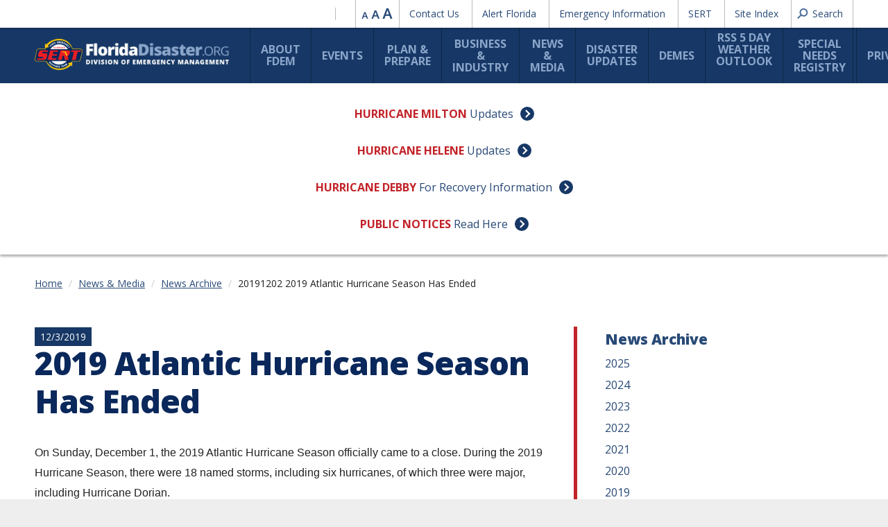

--- FILE ---
content_type: text/html; charset=utf-8
request_url: https://www.floridadisaster.org/news-media/news/20191202-2019-atlantic-hurricane-season-has-ended/
body_size: 10722
content:
<!DOCTYPE html>
<html lang="en">
<head>
    <meta charset="utf-8">
    <meta http-equiv="X-UA-Compatible" content="IE=edge">
    <meta name="viewport" content="width=device-width, initial-scale=1">
    <title>20191202 2019 Atlantic Hurricane Season Has Ended | Florida Disaster</title>
    
<link href="https://www.floridadisaster.org/news-media/news/20191202-2019-atlantic-hurricane-season-has-ended/" rel="canonical" />    <meta property="og:title" content="20191202 2019 Atlantic Hurricane Season Has Ended" />
    <meta property="og:url" content="https://www.floridadisaster.org/news-media/news/20191202-2019-atlantic-hurricane-season-has-ended/" />

    <link href="/Content/css/main.css?v=EVuW45760Ul-OCDatdVqGhrINx_uyi9RHgbczpq8Qow" rel="stylesheet" />
    <!-- jQuery (necessary for Bootstrap's JavaScript plugins) -->
    <script src="https://ajax.googleapis.com/ajax/libs/jquery/1.12.4/jquery.min.js"></script>
    <script>window.jQuery || document.write('<script src="/Content/js/vendor/jquery.1.12.4.min.js"><\/script>')</script>
    <script src="/Content/js/main.min.js?v=EvHUPvDjV6bTT4Y9pMA8GHHxfu0qwmAWkQNkURIgcV0" type="module"></script>

    <link href="https://fonts.googleapis.com/css?family=Open+Sans:300,400,700,800" rel="stylesheet">
    <!-- HTML5 shim and Respond.js for IE8 support of HTML5 elements and media queries -->
    <!--[if lt IE 9]>
      <script src="https://oss.maxcdn.com/html5shiv/3.7.3/html5shiv.min.js"></script>
      <script src="https://oss.maxcdn.com/respond/1.4.2/respond.min.js"></script>
    <![endif]-->
    
    <script>
!function(T,l,y){var S=T.location,k="script",D="instrumentationKey",C="ingestionendpoint",I="disableExceptionTracking",E="ai.device.",b="toLowerCase",w="crossOrigin",N="POST",e="appInsightsSDK",t=y.name||"appInsights";(y.name||T[e])&&(T[e]=t);var n=T[t]||function(d){var g=!1,f=!1,m={initialize:!0,queue:[],sv:"5",version:2,config:d};function v(e,t){var n={},a="Browser";return n[E+"id"]=a[b](),n[E+"type"]=a,n["ai.operation.name"]=S&&S.pathname||"_unknown_",n["ai.internal.sdkVersion"]="javascript:snippet_"+(m.sv||m.version),{time:function(){var e=new Date;function t(e){var t=""+e;return 1===t.length&&(t="0"+t),t}return e.getUTCFullYear()+"-"+t(1+e.getUTCMonth())+"-"+t(e.getUTCDate())+"T"+t(e.getUTCHours())+":"+t(e.getUTCMinutes())+":"+t(e.getUTCSeconds())+"."+((e.getUTCMilliseconds()/1e3).toFixed(3)+"").slice(2,5)+"Z"}(),iKey:e,name:"Microsoft.ApplicationInsights."+e.replace(/-/g,"")+"."+t,sampleRate:100,tags:n,data:{baseData:{ver:2}}}}var h=d.url||y.src;if(h){function a(e){var t,n,a,i,r,o,s,c,u,p,l;g=!0,m.queue=[],f||(f=!0,t=h,s=function(){var e={},t=d.connectionString;if(t)for(var n=t.split(";"),a=0;a<n.length;a++){var i=n[a].split("=");2===i.length&&(e[i[0][b]()]=i[1])}if(!e[C]){var r=e.endpointsuffix,o=r?e.location:null;e[C]="https://"+(o?o+".":"")+"dc."+(r||"services.visualstudio.com")}return e}(),c=s[D]||d[D]||"",u=s[C],p=u?u+"/v2/track":d.endpointUrl,(l=[]).push((n="SDK LOAD Failure: Failed to load Application Insights SDK script (See stack for details)",a=t,i=p,(o=(r=v(c,"Exception")).data).baseType="ExceptionData",o.baseData.exceptions=[{typeName:"SDKLoadFailed",message:n.replace(/\./g,"-"),hasFullStack:!1,stack:n+"\nSnippet failed to load ["+a+"] -- Telemetry is disabled\nHelp Link: https://go.microsoft.com/fwlink/?linkid=2128109\nHost: "+(S&&S.pathname||"_unknown_")+"\nEndpoint: "+i,parsedStack:[]}],r)),l.push(function(e,t,n,a){var i=v(c,"Message"),r=i.data;r.baseType="MessageData";var o=r.baseData;return o.message='AI (Internal): 99 message:"'+("SDK LOAD Failure: Failed to load Application Insights SDK script (See stack for details) ("+n+")").replace(/\"/g,"")+'"',o.properties={endpoint:a},i}(0,0,t,p)),function(e,t){if(JSON){var n=T.fetch;if(n&&!y.useXhr)n(t,{method:N,body:JSON.stringify(e),mode:"cors"});else if(XMLHttpRequest){var a=new XMLHttpRequest;a.open(N,t),a.setRequestHeader("Content-type","application/json"),a.send(JSON.stringify(e))}}}(l,p))}function i(e,t){f||setTimeout(function(){!t&&m.core||a()},500)}var e=function(){var n=l.createElement(k);n.src=h;var e=y[w];return!e&&""!==e||"undefined"==n[w]||(n[w]=e),n.onload=i,n.onerror=a,n.onreadystatechange=function(e,t){"loaded"!==n.readyState&&"complete"!==n.readyState||i(0,t)},n}();y.ld<0?l.getElementsByTagName("head")[0].appendChild(e):setTimeout(function(){l.getElementsByTagName(k)[0].parentNode.appendChild(e)},y.ld||0)}try{m.cookie=l.cookie}catch(p){}function t(e){for(;e.length;)!function(t){m[t]=function(){var e=arguments;g||m.queue.push(function(){m[t].apply(m,e)})}}(e.pop())}var n="track",r="TrackPage",o="TrackEvent";t([n+"Event",n+"PageView",n+"Exception",n+"Trace",n+"DependencyData",n+"Metric",n+"PageViewPerformance","start"+r,"stop"+r,"start"+o,"stop"+o,"addTelemetryInitializer","setAuthenticatedUserContext","clearAuthenticatedUserContext","flush"]),m.SeverityLevel={Verbose:0,Information:1,Warning:2,Error:3,Critical:4};var s=(d.extensionConfig||{}).ApplicationInsightsAnalytics||{};if(!0!==d[I]&&!0!==s[I]){var c="onerror";t(["_"+c]);var u=T[c];T[c]=function(e,t,n,a,i){var r=u&&u(e,t,n,a,i);return!0!==r&&m["_"+c]({message:e,url:t,lineNumber:n,columnNumber:a,error:i}),r},d.autoExceptionInstrumented=!0}return m}(y.cfg);function a(){y.onInit&&y.onInit(n)}(T[t]=n).queue&&0===n.queue.length?(n.queue.push(a),n.trackPageView({})):a()}(window,document,{src: "https://js.monitor.azure.com/scripts/b/ai.2.gbl.min.js", crossOrigin: "anonymous", cfg: {instrumentationKey: '6f3f1256-74a4-4c62-8f72-945cb279b41b', disableCookiesUsage: false }});
</script>

</head>
<body class="l-body off-canvas-right">
    
    <a href="#mainContent" class="skip-link">Skip to the content</a>
    <div class="l-surround">
            
<!-- Layout header -->
    <header class="l-header off-canvas-transition">
        <nav class="eyebrow container-fluid-full">
            <ul class="language-nav">
                <li id="google_translate_element"></li>
            </ul>
            <div class="text-resizer">
                <a href="#" class="size-down">Reduce font size</a><a href="#" class="size-reset">Reset font size</a><a href="#" class="size-up">Increase font size</a>
            </div>
            
    <ul class="utility-nav hidden-xs">
            <li><a href="/contact-us/">Contact Us</a></li>
            <li><a href="https://apps.floridadisaster.org/alertflorida">Alert Florida</a></li>
            <li><a href="/disaster-updates/hurricane-debby-updates/">Emergency Information</a></li>
            <li><a href="/dem/sert2/">SERT</a></li>
            <li><a href="/site-index/">Site Index</a></li>
    </ul>

            <div class="search-wrap">
                <a class="site-search" role="button" data-toggle="collapse" href="#collapseSearch" aria-expanded="false" aria-controls="collapseSearch">Search</a>
                <div class="collapse mega-dropdown" id="collapseSearch">
                    <div class="content-wrap">
                        <form class="form-inline" action="/search/" method="get">
                            <div class="form-group input-plus-btn">
                                <label class="sr-only" for="inputSearch">Search the site</label>
                                <input name="q" type="text" class="form-control" id="inputSearch" placeholder="Enter a keyword(s)">
                            </div>
                            <div class="form-group">
                                <button type="submit" class="btn btn-default">Search</button>
                            </div>
                        </form>
                        

                    </div>
                </div>
            </div>
        </nav>

        <div class="l-header__elements  container-fluid-full">
            <a class="l-logo" href="/">
                    <img src="/Content/images/logo-full.png" class="main-logo" alt="FloridaDisaster.org" />
            </a>
            <nav class="l-header__nav navigation-one" data-mln-breakpoint="768">
                <a class="nav-logo visible-xs" href="#">
                        <img src="/Content/images/SERT.png" class="sert-logo" alt="State Emergency Response Team" />
                </a>
                <a class="btn-close btn-off-canvas-toggle visible-xs" type="button">
                    <img src="/Content/images/icon-close.png" class="close-icon" alt="close menu" />
                </a>
                <div class="mln">
                    <ul class="l-header__nav__list mln__nav-list">
                        <li class=""><a href="/dem/">About FDEM</a><ul><li class=""><a href="/dem/Executive-directors-office/">Executive Director&#x27;s Office</a><ul><li class=""><a href="/dem/Executive-directors-office/media/">External Affairs &amp; Media</a><ul><li class=""><a href="/dem/Executive-directors-office/media/legislative-affairs/">Legislative Affairs</a></li></ul></li><li class=""><a href="/dem/Executive-directors-office/legal/">Legal</a><ul><li class=""><a href="/dem/Executive-directors-office/legal/emergency-orders/">Emergency Orders</a></li><li class=""><a href="/dem/Executive-directors-office/legal/open-government/">Open Government</a></li><li class=""><a href="/dem/Executive-directors-office/legal/2023-2024-fdem-regulatory-plan/">FDEM Regulatory Plans</a></li><li class=""><a href="/dem/Executive-directors-office/legal/florida-disaster-legal-aid-helpline/">Florida Disaster Legal Aid Helpline</a></li></ul></li><li class=""><a href="/dem/Executive-directors-office/intern/">Internships</a><ul><li class=""><a href="/dem/Executive-directors-office/intern/student-investment-program/">Student Investment Program</a></li><li class=""><a href="/dem/Executive-directors-office/intern/faqs/">Internship FAQs</a></li></ul></li></ul></li><li class=""><a href="/dem/finance/">Financial Management</a><ul><li class=""><a href="/dem/finance/budget/">Budget</a></li><li class=""><a href="/dem/finance/disbursement/">Disbursement</a></li><li class=""><a href="/dem/finance/fiscal-operations/">Fiscal Operations</a></li><li class=""><a href="/dem/finance/grants-unit/">Preparedness Grants</a><ul><li class=""><a href="/dem/finance/grants-unit/state-and-local-cybersecurity-grant-program/">State and Local Cybersecurity Grant Program</a></li><li class=""><a href="/dem/finance/grants-unit/nonprofit-security-grant-program-nsgp/">Nonprofit Security Grant Program (NSGP)</a></li><li class=""><a href="/dem/finance/grants-unit/state-nonprofit-security-grant-program/">State Nonprofit Security Grant Program</a></li><li class=""><a href="/dem/finance/grants-unit/urban-area-security-initiative--uasi/">Urban Area Security Initiative  (UASI)</a></li><li class=""><a href="/dem/finance/grants-unit/environmental-planning-and-historic-preservation-ehp-compliance-webinar-recording/">Environmental Planning and Historic Preservation (EHP) Compliance Webinar Recording</a></li><li class=""><a href="/dem/finance/grants-unit/operation-stonegarden-opsg/">Operation Stonegarden (OPSG)</a></li><li class=""><a href="/dem/finance/grants-unit/state-homeland-security-grant-program/">State Homeland Security Grant Program (SHGP)</a></li><li class=""><a href="/dem/finance/grants-unit/em-preparedness-and-assistance-empa--grant/">EM Preparedness and Assistance (EMPA)  Grant</a></li><li class=""><a href="/dem/finance/grants-unit/em-performance-grant-empg/">EM Performance Grant (EMPG)</a></li></ul></li></ul></li><li class=""><a href="/dem/ITM/">Information Technology and Management</a><ul><li class=""><a href="/dem/ITM/geographic-information-systems/">Geographic Information Systems</a><ul><li class=""><a href="/dem/ITM/geographic-information-systems/usng/">US National Grid</a></li><li class=""><a href="/dem/ITM/geographic-information-systems/lidar/">LiDAR and Digital Elevation Data</a></li><li class=""><a href="/dem/ITM/geographic-information-systems/eratools/">ERA Tools</a></li></ul></li></ul></li><li class=""><a href="/dem/mitigation/">Mitigation</a><ul><li class=""><a href="/dem/mitigation/elevate-Florida/">Elevate Florida</a></li><li class=""><a href="/dem/mitigation/floodplain/">Floodplain Management Program</a><ul><li class=""><a href="/dem/mitigation/floodplain/crs/">Community Rating System (CRS)</a></li><li class=""><a href="/dem/mitigation/floodplain/community-resources/">Community Resources</a></li><li class=""><a href="/dem/mitigation/floodplain/substantial-damage-resources/">Substantial Damage Resources</a></li></ul></li><li class=""><a href="/dem/mitigation/flood-mitigation-assistance-program/">Flood Mitigation Assistance Program</a></li><li class=""><a href="/dem/mitigation/hazard-mitigation-grant-program/">Hazard Mitigation Grant Program</a></li><li class=""><a href="/dem/mitigation/hurricane-loss-mitigation-program/">Hurricane Loss Mitigation Program</a></li><li class=""><a href="/dem/mitigation/local-mitigation-strategy/">Local Mitigation Strategy</a></li><li class=""><a href="/dem/mitigation/statemitigationstrategy/">State Mitigation Strategy</a><ul><li class=""><a href="/dem/mitigation/statemitigationstrategy/state-hazard-mitigation-plan/">State Hazard Mitigation Plan</a></li></ul></li></ul></li><li class=""><a href="/dem/procurement-and-contract-management/">Procurement</a></li><li class=""><a href="/dem/recovery/">Recovery</a><ul><li class=""><a href="/dem/recovery/individual-assistance/">Individual Assistance</a></li></ul></li><li class=""><a href="/dem/response/">Response</a><ul><li class=""><a href="/dem/response/infrastructure/">Infrastructure</a><ul><li class=""><a href="/dem/response/infrastructure/shelter-Development-report/">Shelter Development Reports</a></li><li class=""><a href="/dem/response/infrastructure/statewide-emergency-shelter-plan/">Statewide Emergency Shelter Plan</a></li></ul></li><li class=""><a href="/dem/response/operations/">Operations</a><ul><li class=""><a href="/dem/response/operations/state-watch-office/">State Watch Office</a></li><li class=""><a href="/dem/response/operations/all-hazards-incident-management-team/">All Hazards Incident Management Team (AHIMT)</a></li><li class=""><a href="/dem/response/operations/eoc-position-credentialing-program/">EOC Position Credentialing Program</a><ul><li class=""><a href="/dem/response/operations/eoc-position-credentialing-program/historical-recognition/">Historical Recognition</a></li><li class=""><a href="/dem/response/operations/eoc-position-credentialing-program/eoc-credentialing-program-frequently-asked-questions/">EOC Credentialing Program Frequently Asked Questions</a></li></ul></li></ul></li><li class=""><a href="/dem/response/education-and-training/">Education and Training Development Section</a><ul><li class=""><a href="/dem/response/education-and-training/professional-development-series/">Professional Development Series</a></li><li class=""><a href="/dem/response/education-and-training/advanced-professional-series-aps---florida/">Advanced Professional Series (APS)</a></li><li class=""><a href="/dem/response/education-and-training/integrated-preparedness-planning/">Integrated Preparedness Planning</a></li><li class=""><a href="/dem/response/education-and-training/terrorism-response-plan/">Terrorism Response Plan</a></li></ul></li><li class=""><a href="/dem/response/technological-hazards/">Technological Hazards</a><ul><li class=""><a href="/dem/response/technological-hazards/serc/">State Emergency Response Commission</a><ul><li class=""><a href="/dem/response/technological-hazards/serc/lepc/">Local Emergency Planning Committees</a></li></ul></li><li class=""><a href="/dem/response/technological-hazards/epcra/">EPCRA/Tier II Compliance</a><ul><li class=""><a href="/dem/response/technological-hazards/epcra/toxic-release-inventory-program-tri/">Toxic Release Inventory Program (TRI)</a></li><li class=""><a href="/dem/response/technological-hazards/epcra/technical-resources/">Technical Resources</a></li></ul></li><li class=""><a href="/dem/response/technological-hazards/risk-management-planning/">Risk Management Planning</a></li><li class=""><a href="/dem/response/technological-hazards/rep/">Radiological Emergency Program</a><ul><li class=""><a href="/dem/response/technological-hazards/rep/information-for-the-ingestion-pathway/">Information for Ingestion Pathway</a></li><li class=""><a href="/dem/response/technological-hazards/rep/nuclear-power-plants-emergency-classification-levels/">Nuclear Power Plants Emergency Classification Levels</a></li></ul></li></ul></li><li class=""><a href="/dem/response/planning-section/">Planning Section</a><ul><li class=""><a href="/dem/response/planning-section/continuity-of-operations-planning/">Continuity of Operations Planning</a></li><li class=""><a href="/dem/response/planning-section/regional-evacuation-studies/">Regional Evacuation Studies</a></li><li class=""><a href="/dem/response/planning-section/all-hazards/">Operational Planning Unit</a><ul><li class=""><a href="/dem/response/planning-section/all-hazards/comprehensive-emergency-management-plan/">Comprehensive Emergency Management Plan</a></li></ul></li></ul></li></ul></li><li class=""><a href="/dem/sert2/">SERT</a></li><li class=""><a href="/dem/library/">Library</a></li></ul></li><li class=""><a href="/events/">Events</a><ul><li class=""><a href="/events/hurrigains-5k/">HurriGains 5K 2026</a></li><li class=""><a href="/events/em-day/">EM Day</a></li><li class=""><a href="/events/floridas-training-for-emergency-management-ftem/">Florida&#x27;s Training for Emergency Management (FTEM) Symposium 2026</a></li><li class=""><a href="/events/sponsorship-opportunities/">2026 Sponsorship Opportunities</a></li><li class=""><a href="/events/human-services-summit-2024/">Human Services Summit 2026</a></li><li class=""><a href="/events/2025-local-news--meteorology-summit/">2026 Local News &amp; Meteorology Summit</a></li></ul></li><li class=""><a href="/planprepare/">Plan &amp; Prepare</a><ul><li class=""><a href="/planprepare/florida-hurricane-guide/">Florida Hurricane Guide</a></li><li class=""><a href="/planprepare/preparing-for-hurricane-season/">Preparing for the Hurricane Season</a></li><li class=""><a href="/planprepare/counties/">County Emergency Management</a></li><li class=""><a href="/planprepare/hurricane-supply-checklist/">Disaster Supply Kit Checklist</a></li><li class=""><a href="/planprepare/disaster-preparedness-maps/">Disaster Preparedness Maps</a></li><li class=""><a href="/planprepare/disability/">Access and Functional Needs Planning</a><ul><li class=""><a href="/planprepare/disability/personal-and-family-plans/">Make A Plan</a><ul><li class=""><a href="/planprepare/disability/personal-and-family-plans/eoc-registration/">Importance of Registration with Your Local EOC</a></li><li class=""><a href="/planprepare/disability/personal-and-family-plans/medication/">Medication Requirements</a></li><li class=""><a href="/planprepare/disability/personal-and-family-plans/preparedness-checklist/">Preparedness Checklist</a></li></ul></li><li class=""><a href="/planprepare/disability/evacuations-and-shelters/">Evacuations and Shelters</a><ul><li class=""><a href="/planprepare/disability/evacuations-and-shelters/evacuation-routes/">Evacuation Considerations</a></li><li class=""><a href="/planprepare/disability/evacuations-and-shelters/shelter-information/">Important Shelter Information</a><ul><li class=""><a href="/planprepare/disability/evacuations-and-shelters/shelter-information/what-to-take/">What to Take to a Shelter</a></li><li class=""><a href="/planprepare/disability/evacuations-and-shelters/shelter-information/what-to-expect/">What to Expect in a Shelter</a></li><li class=""><a href="/planprepare/disability/evacuations-and-shelters/shelter-information/sheltering-with-pet/">Sheltering With Your Pet or Service Animal</a></li></ul></li><li class=""><a href="/planprepare/disability/evacuations-and-shelters/shelter-in-place/">Shelter In-Place</a></li></ul></li></ul></li><li class=""><a href="/planprepare/flood-insurance/">Flood Insurance</a></li><li class=""><a href="/planprepare/pets/">Make a Pet Plan</a></li><li class=""><a href="/planprepare/make-an-evacuation-plan/">Make an Evacuation Plan</a></li><li class=""><a href="/planprepare/know-your-zone-know-your-home/">Know Your Zone, Know Your Home</a></li><li class=""><a href="/planprepare/University/">University Preparedness</a></li><li class=""><a href="/planprepare/generator-safety/">Generator Safety</a></li><li class=""><a href="/planprepare/home/">Planning for Your Home</a><ul><li class=""><a href="/planprepare/home/manufacturedhomes/">Make a Plan for Manufactured Homes</a></li><li class=""><a href="/planprepare/home/gas-utilities/">Gas Utilities</a></li></ul></li><li class=""><a href="/planprepare/swaw/">Severe Weather Awareness Week</a></li><li class=""><a href="/planprepare/information-line/">State Assistance Information Line</a></li><li class=""><a href="/planprepare/shelters/">Shelters</a></li><li class=""><a href="/planprepare/halfwayfull/">Halfway Full Halfway There</a></li><li class=""><a href="/planprepare/videos/">Videos</a></li></ul></li><li class=""><a href="/business/">Business &amp; Industry</a></li><li class=""><a href="/news-media/">News &amp; Media</a><ul><li class=""><a href="/news-media/news/">News Archive</a></li><li class=""><a href="/news-media/the-watch-office-podcast/">The Watch Office Podcast</a></li></ul></li><li class=""><a href="/disaster-updates/">Disaster Updates</a><ul><li class=""><a href="/disaster-updates/january-winter-storm/">January Winter Storm</a></li><li class=""><a href="/disaster-updates/Hurricanemilton/">Hurricane Milton</a></li><li class=""><a href="/disaster-updates/storm-updates/">Hurricane Helene</a></li><li class=""><a href="/disaster-updates/hurricane-debby-updates/">Hurricane Debby Updates</a></li><li class=""><a href="/disaster-updates/june-south-florida-flash-flooding/">June South Florida Flash Flooding Updates</a></li><li class=""><a href="/disaster-updates/may-north-florida-severe-weather/">May North Florida Severe Weather Updates</a></li><li class=""><a href="/disaster-updates/storminfo/">January Severe Weather Updates</a></li><li class=""><a href="/disaster-updates/Idalia/">Hurricane Idalia Updates</a></li><li class=""><a href="/disaster-updates/nicole/">Nicole Recovery Updates</a></li><li class=""><a href="/disaster-updates/Ian/">Ian Recovery</a></li></ul></li><li class=""><a href="/DEMES/">DEMES</a><ul><li class=""><a href="/DEMES/demes-learning-resources/">DEMES Learning Resources</a></li><li class=""><a href="/DEMES/resource-management/">Resource Management</a></li></ul></li><li class=""><a href="/rss-morning-sitrep2/">RSS 5 Day Weather Outlook</a><ul><li class=""><a href="/rss-morning-sitrep2/hazards/">Hazard Watch</a><ul><li class=""><a href="/rss-morning-sitrep2/hazards/drought/">Drought</a></li><li class=""><a href="/rss-morning-sitrep2/hazards/earthquakes/">Earthquakes</a></li><li class=""><a href="/rss-morning-sitrep2/hazards/extreme-cold/">Extreme Cold</a></li><li class=""><a href="/rss-morning-sitrep2/hazards/floods/">Floods</a></li><li class=""><a href="/rss-morning-sitrep2/hazards/hazmat/">Hazardous Materials</a></li><li class=""><a href="/rss-morning-sitrep2/hazards/heat-wave/">Heat Wave</a></li><li class=""><a href="/rss-morning-sitrep2/hazards/hurricanes/">Hurricanes</a></li><li class=""><a href="/rss-morning-sitrep2/hazards/lightning/">Lightning</a></li><li class=""><a href="/rss-morning-sitrep2/hazards/marine/">Marine Hazards</a></li><li class=""><a href="/rss-morning-sitrep2/hazards/radiological/">Radiological Emergencies</a></li><li class=""><a href="/rss-morning-sitrep2/hazards/space-weather/">Space Weather</a></li><li class=""><a href="/rss-morning-sitrep2/hazards/terrorism/">Terrorism</a></li><li class=""><a href="/rss-morning-sitrep2/hazards/thunderstorms/">Thunderstorms</a></li><li class=""><a href="/rss-morning-sitrep2/hazards/tornadoes/">Tornadoes</a></li><li class=""><a href="/rss-morning-sitrep2/hazards/wildfire/">Wildfires</a></li></ul></li></ul></li><li class=""><a href="/snr/">Special Needs Registry</a></li><li class=""><a href="/privacy.htm">Privacy</a></li><li class=""><a href="/floridas-training-for-emergency-management/">Florida&#x27;s Training for Emergency Management</a></li><li class=""><a href="/2025-disaster-prep-permanent-tax-exemption/">Disaster Preparedness Sales Tax Exemption</a></li>
                    </ul>
                    
    <ul class="l-header__nav__list mln__nav-list visible-xs">
            <li><a href="/contact-us/">Contact Us</a></li>
            <li><a href="https://apps.floridadisaster.org/alertflorida">Alert Florida</a></li>
            <li><a href="/disaster-updates/hurricane-debby-updates/">Emergency Information</a></li>
            <li><a href="/dem/sert2/">SERT</a></li>
            <li><a href="/site-index/">Site Index</a></li>
    </ul>

                </div>
            </nav>

            <button class="btn-hamburger btn-off-canvas-toggle" type="button">
                <span class="btn-hamburger__wrapper">
                    <img src="/Content/images/icon-menu.png" class="menu-icon" alt="" />
                    <span class="menu-label">MENU</span>
                </span>
            </button>
        </div>
    </header>

<main class="off-canvas-transition page-shift-up" id="mainContent">
    

<div class="center-block-wrap"><div class="container-fluid">
<p>
    <strong class="alert-text">Hurricane Milton</strong>
        <a href="/disaster-updates/Hurricanemilton/" class="arrow-link-right" aria-label="Hurricane Milton Updates">Updates</a>
</p>

</div><div class="container-fluid">
<p>
    <strong class="alert-text">Hurricane Helene</strong>
        <a href="/disaster-updates/storm-updates/" class="arrow-link-right" aria-label="Hurricane Helene Updates">Updates</a>
</p>

</div><div class="container-fluid">
<p>
    <strong class="alert-text">Hurricane Debby</strong>
        <a href="/disaster-updates/hurricane-debby-updates/" class="arrow-link-right" aria-label="Hurricane Debby For Recovery Information">For Recovery Information</a>
</p>

</div><div class="container-fluid">
<p>
    <strong class="alert-text">Public Notices</strong>
        <a href="/public-notices/" class="arrow-link-right" aria-label="Public Notices Read  Here">Read  Here</a>
</p>

</div></div>    
    <div class="container-fluid">
        <div class="subheader-bar">
            <ol class="breadcrumb">
                    <li><a href="/">Home</a></li>
                    <li><a href="/news-media/">News &amp; Media</a></li>
                    <li><a href="/news-media/news/">News Archive</a></li>
                <li class="active">20191202 2019 Atlantic Hurricane Season Has Ended</li>
            </ol>
                    <a class="section-nav-expando" role="button" data-toggle="collapse" href="#sectionNav" aria-expanded="true" aria-controls="sectionNav">2019 Atlantic Hurricane Season Has Ended</a>
        </div>
    </div>

<div class="container-fluid" id="text-page-wrap">
    <div class="row">
        <div id="pageContent" class="col-sm-12 col-md-8">
            <div class="main-column clearfix">
                
<p class="meta" >12/3/2019</p>
<h1>2019 Atlantic Hurricane Season Has Ended</h1>

<p><span style="font-size: 12.0pt; font-family: 'Arial',sans-serif;">On Sunday, December 1, the 2019 Atlantic Hurricane Season officially came to a close. During the 2019 Hurricane Season, there were 18 named storms, including six hurricanes, of which three were major, including Hurricane Dorian. </span></p>
<p><span style="font-size: 12.0pt; font-family: 'Arial',sans-serif;">&ldquo;The 2019 Hurricane Season gave Florida a much needed break from major hurricane impacts,&rdquo; said Florida Division of Emergency Management (FDEM) Director Jared Moskowitz. &ldquo;Leading up to and throughout Hurricane Season, we utilized lessons learned from Michael and Irma to improve Florida&rsquo;s response, and it showed during Hurricane Dorian. As we transition into preparing for the 2020 Hurricane Season, I encourage all Floridians to have seven days of critical supplies, including food, water and medicine.&rdquo;</span></p>
<p><span style="font-size: 12.0pt; font-family: 'Arial',sans-serif;">During the 2019 Atlantic Hurricane Season, Florida was impacted by Hurricane Dorian and Tropical Storm Nestor:</span></p>
<p><strong><span style="font-size: 12.0pt; font-family: 'Arial',sans-serif;">Hurricane Dorian </span></strong></p>
<p><span style="font-size: 12.0pt; font-family: 'Arial',sans-serif;">From August 28 &ndash; September 9, FDEM led the state&rsquo;s preparedness and response efforts for Hurricane Dorian, a Category 5 storm that was projected to bring hurricane-force winds and major storm surge to Florida&rsquo;s East Coast. Leading up to the storm, FDEM worked alongside other state agencies and local governments to prepare for all possible scenarios.</span></p>
<p><span style="font-size: 12.0pt; font-family: 'Arial',sans-serif;">Immediately after the storm made landfall in the Bahamas, Governor DeSantis announced that FDEM and Florida Power and Light collectively donated 590,000 bottles of water to the Bahamas for Hurricane Dorian relief. More information can be found </span><a href="https://floridadisaster.org/news-media/news/20190910-governor-ron-desantis-highlights-more-than-%2411-million-in-donations-and-announces-590000-bottles-of-water-to-be-sent-to-the-bahamas/"><span style="font-size: 12.0pt; font-family: 'Arial',sans-serif;">here</span></a><span style="font-size: 12.0pt; font-family: 'Arial',sans-serif;">.</span></p>
<p><span style="font-size: 12.0pt; font-family: 'Arial',sans-serif;">Following Hurricane Dorian, Governor DeSantis secured a federal major disaster declaration to reimburse counties for debris removal, emergency protective measures and permanent work. Since then, FDEM has received more than 140 requests for public assistance totaling more than $180 million. More information about the disaster declaration and eligible expenses can be found&nbsp;</span><a href="https://floridadisaster.org/news-media/news/20191105-dr-4468-fl-public-notice-001/"><span style="font-size: 12.0pt; font-family: 'Arial',sans-serif;">here</span></a><span style="font-size: 12.0pt; font-family: 'Arial',sans-serif;">.</span></p>
<p><strong><span style="font-size: 12.0pt; font-family: 'Arial',sans-serif;">Tropical Storm Nestor</span></strong></p>
<p><span style="font-size: 12.0pt; font-family: 'Arial',sans-serif;">On October 19, Tropical Storm Nestor made landfall in Northwest Florida, spawning isolated tornadoes and bringing storm surge to Florida&rsquo;s Gulf Coast. Following the storm, Director Moskowitz and FDEM staff deployed to Polk County where tornadoes had caused significant damage. While deployed, the Division assisted Polk County in coordinating response efforts and conducting preliminary damage assessments.&nbsp;</span></p>
<p><span style="font-size: 12.0pt; font-family: 'Arial',sans-serif;">By working with Polk County and the Small Business Administration, Florida secured SBA low-interest disaster loans for businesses and residents in Polk County and surrounding counties that were affected by the tornadoes associated with Tropical Storm Nestor.</span></p>
<div class="small-text" ><img src="/Content/images/icon-sert.png" class="end-icon" alt=""/>Updated: Tuesday, December 3, 2019</div>


            </div>
        </div>
        <aside class="col-sm-12 col-md-4">
            <div class="right-sidebar">
                
        <nav id="sectionNav" class="sidebar-item collapse in" aria-expanded="true">
            <ul class="nav-list">
                <li>
                    <a href="/news-media/news/">News Archive</a>
                    <ul>
                            <li><a href="/news-media/news/?archive=2025">2025</a></li>
                            <li><a href="/news-media/news/?archive=2024">2024</a></li>
                            <li><a href="/news-media/news/?archive=2023">2023</a></li>
                            <li><a href="/news-media/news/?archive=2022">2022</a></li>
                            <li><a href="/news-media/news/?archive=2021">2021</a></li>
                            <li><a href="/news-media/news/?archive=2020">2020</a></li>
                            <li><a href="/news-media/news/?archive=2019">2019</a></li>
                            <li><a href="/news-media/news/?archive=2018">2018</a></li>
                            <li><a href="/news-media/news/?archive=2017">2017</a></li>
                    </ul>
                </li>
            </ul>
        </nav>
    


            </div>
        </aside>
    </div>
</div>
</main>
    <a href="#theTop" class="back-to-top cd-top hide-for-print">Back to Top</a>
        <div class="l-footer off-canvas-transition hide-for-print">
            
<div class="row container-fluid-full"><div class="col-sm-12 col-md-4"><div class="foot-col">
    <h3>Florida Division of Emergency Management</h3>
    
<p>2555 Shumard Oak Blvd. <span class="nowrap">Tallahassee, Florida</span> <span class="nowrap">32399-2100</span></p>
<p>Phone: 850-815-4000</p>
<p>For Florida Relay Service: <br />Dial 711 (TDD/TTY)&nbsp; &nbsp; &nbsp; &nbsp;&nbsp;</p>
<p><a title="RSS Feed" href="/news-media/news/"><img class="social-icon" src="/Content/images/icon-rss.png" alt="RSS" border="0" /></a><a title="Facebook" href="https://www.facebook.com/pages/Florida-Division-of-Emergency-Management-and-State-Emergency-Response-Team/126425937430810"><img class="social-icon" src="/Content/images/icon-facebook.png" alt="Facebook" border="0" /></a> <a title="Twitter" href="https://twitter.com/flsert"><img class="social-icon" src="/Content/images/icon-twitter.png" alt="Twitter" width="47" height="47" border="0" /></a> <a href="http://www.instagram.com/flsert"><img src="/contentassets/e1b40f302181452e969e50afd2bfd337/instagram-2.png" alt="" width="37" height="37" /></a><a title="MyFlorida.com" href="http://www.myflorida.com/"><img src="/globalassets/logos/myflorida_56x45px.gif" border="0" /></a></p>
</div></div><div class="col-sm-12 col-md-4">
<div class="foot-col">
    <a class="twitter-timeline" href="https://twitter.com/@FLSERT?ref_src=twsrc%5Etfw" data-tweet-limit="1" data-chrome="nofooter noborders"></a>
</div>

</div><div class="col-sm-12 col-md-4"><div class="foot-col">
    <h3>Weather Outlook</h3>
    <p><span style="color: #ffffff; background-color: #082250;"><strong>Monday, January 19, 2026</strong></span></p>
<p><span style="color: rgb(255, 255, 255); background-color: rgb(8, 34, 80);"><strong>...Cold and Crisp Start to the Day Across the State...Dry Conditions and Plenty of Sunshine Expected Statewide...Cooler Than Normal Day, But Pleasant...Near and Below Critical Thresholds Almost Statewide - Sensitive to Locally Elevated Wildfire Risk...Lingering Breezy Wind Gusts of 15-20 MPH Across the Peninsula...Clear and Cold Night Again...Freeze Warnings Expected for Northeast and Interior Portions of Central Florida Tonight...Sub-Freezing Temperatures Approaching I-4 Corridor Overnight...Wind Chills in the 20s and 30s for Much of the State - Cold Weather Advisories Possible...Patchy to Widespread Frost for North Florida...Moderate to High Risk for Rip Currents...</strong></span></p>
<p>&nbsp;</p>
<p>&nbsp;</p>
<p>&nbsp;</p>
<p>&nbsp;</p>
<p>&nbsp;</p>
    <a class="arrow-link-right" href="/weather/">More Details</a>
</div></div></div>
            <nav class="sub-footer container-fluid-full">
                <ul class="foot-nav" >
                    <li>Copyright &copy;2026 FDEM</li>
                        <li><a href="http://www.myflorida.com/">MyFlorida.com</a></li>
                        <li><a href="/contact-us/">Contact Us</a></li>
                        <li><a href="/site-index/">Site Index</a></li>
                        <li><a href="/search/">Search</a></li>
                        <li><a href="http://floridafiscalportal.state.fl.us/Document.aspx?ID=26896&amp;DocType=PDF">FDEM Long Range Program Plan</a></li>
                        <li><a href="/dem/Executive-directors-office/legal/open-government/">Open Government</a></li>
                        <li><a href="/globalassets/dem/director/legal/2025-26-annual-regulatory-plan-signed.pdf" target="_blank" title="Annual Regulatory Plan">Annual Regulatory Plan</a></li>
                        <li><a href="https://jobs.myflorida.com/go/Emergency-Management/2816300" target="_blank">Employment</a></li>
                </ul>
            </nav>
        </div>



    </div>
    <!-- Include all compiled plugins (below), or include individual files as needed -->
    
    
    <script defer="defer" src="/Util/Find/epi-util/find.js"></script>
<script src="//platform.twitter.com/widgets.js"></script>
<script>
document.addEventListener('DOMContentLoaded',function(){if(typeof FindApi === 'function'){var api = new FindApi();api.setApplicationUrl('/');api.setServiceApiBaseUrl('/find_v2/');api.processEventFromCurrentUri();api.bindWindowEvents();api.bindAClickEvent();api.sendBufferedEvents();}})
</script>

    <script type="text/javascript">
        var visibleLanguages = "en,es,ht,fr,pt,de,tl,vi,it,ar,zh-CN,zh-TW,ru,pl,hi,ko,ja,ur,el,iw,sw,yo";
        function googleTranslateElementInit() {
            new google.translate.TranslateElement({ pageLanguage: 'en', layout: google.translate.TranslateElement.InlineLayout.SIMPLE, includedLanguages: visibleLanguages, gaTrack: true, gaId: 'UA-5342455-2' }, 'google_translate_element');
        }
    </script>
    <script type="text/javascript" src="//translate.google.com/translate_a/element.js?cb=googleTranslateElementInit"></script>
</body>
</html>


--- FILE ---
content_type: text/css
request_url: https://www.floridadisaster.org/Content/css/main.css?v=EVuW45760Ul-OCDatdVqGhrINx_uyi9RHgbczpq8Qow
body_size: 30598
content:
.EPiServerForms .Form__Element legend.Form__Element__Caption{font-weight:700;font-size:.875em;border-bottom:none;margin-bottom:0}.EPiServerForms .Form__Description{margin-bottom:1rem}.EPiServerForms .FormCaptcha .FormCaptcha__Refresh{background-color:#8ba5ca}/*!
 * Bootstrap v3.3.7 (http://getbootstrap.com)
 * Copyright 2011-2016 Twitter, Inc.
 * Licensed under MIT (https://github.com/twbs/bootstrap/blob/master/LICENSE)
 *//*! normalize.css v3.0.3 | MIT License | github.com/necolas/normalize.css */html{font-family:sans-serif;-ms-text-size-adjust:100%;-webkit-text-size-adjust:100%}body{margin:0}article,aside,details,figcaption,figure,footer,header,hgroup,main,menu,nav,section,summary{display:block}audio,canvas,progress,video{display:inline-block;vertical-align:baseline}audio:not([controls]){display:none;height:0}[hidden],template{display:none}a{background-color:transparent}a:active,a:hover{outline:0}abbr[title]{border-bottom:1px dotted}b,strong{font-weight:700}dfn{font-style:italic}h1{font-size:2em;margin:.67em 0}mark{background:#ff0;color:#000}small{font-size:80%}sub,sup{font-size:75%;line-height:0;position:relative;vertical-align:baseline}sup{top:-.5em}sub{bottom:-.25em}img{border:0}svg:not(:root){overflow:hidden}figure{margin:1em 40px}hr{box-sizing:content-box;height:0}pre{overflow:auto}code,kbd,pre,samp{font-family:monospace,monospace;font-size:1em}button,input,optgroup,select,textarea{color:inherit;font:inherit;margin:0}button{overflow:visible}button,select{text-transform:none}button,html input[type=button],input[type=reset],input[type=submit]{-webkit-appearance:button;cursor:pointer}button[disabled],html input[disabled]{cursor:default}button::-moz-focus-inner,input::-moz-focus-inner{border:0;padding:0}input{line-height:normal}input[type=checkbox],input[type=radio]{box-sizing:border-box;padding:0}input[type=number]::-webkit-inner-spin-button,input[type=number]::-webkit-outer-spin-button{height:auto}input[type=search]{-webkit-appearance:textfield;box-sizing:content-box}input[type=search]::-webkit-search-cancel-button,input[type=search]::-webkit-search-decoration{-webkit-appearance:none}fieldset{border:1px solid silver;margin:0 2px;padding:.35em .625em .75em}legend{border:0;padding:0}textarea{overflow:auto}optgroup{font-weight:700}table{border-collapse:collapse;border-spacing:0}/*! Source: https://github.com/h5bp/html5-boilerplate/blob/master/src/css/main.css */@media print{*,:after,:before{background:0 0!important;color:#000!important;box-shadow:none!important;text-shadow:none!important}a,a:visited{text-decoration:underline}a[href]:after{content:" (" attr(href) ")"}abbr[title]:after{content:" (" attr(title) ")"}a[href^="#"]:after,a[href^="javascript:"]:after{content:""}blockquote,pre{border:1px solid #999;page-break-inside:avoid}thead{display:table-header-group}img,tr{page-break-inside:avoid}img{max-width:100%!important}h2,h3,p{orphans:3;widows:3}h2,h3{page-break-after:avoid}.navbar{display:none}.btn>.caret,.dropup>.btn>.caret{border-top-color:#000!important}.label{border:1px solid #000}.table{border-collapse:collapse!important}.table td,.table th{background-color:#fff!important}.table-bordered td,.table-bordered th{border:1px solid #ddd!important}}@font-face{font-family:"Glyphicons Halflings";src:url(../fonts/bootstrap/glyphicons-halflings-regular.eot);src:url(../fonts/bootstrap/glyphicons-halflings-regular.eot?#iefix) format("embedded-opentype"),url(../fonts/bootstrap/glyphicons-halflings-regular.woff2) format("woff2"),url(../fonts/bootstrap/glyphicons-halflings-regular.woff) format("woff"),url(../fonts/bootstrap/glyphicons-halflings-regular.ttf) format("truetype"),url(../fonts/bootstrap/glyphicons-halflings-regular.svg#glyphicons_halflingsregular) format("svg")}.glyphicon{position:relative;top:1px;display:inline-block;font-family:"Glyphicons Halflings";font-style:normal;font-weight:400;line-height:1;-webkit-font-smoothing:antialiased;-moz-osx-font-smoothing:grayscale}.glyphicon-asterisk:before{content:"*"}.glyphicon-plus:before{content:"+"}.glyphicon-eur:before,.glyphicon-euro:before{content:"€"}.glyphicon-minus:before{content:"−"}.glyphicon-cloud:before{content:"☁"}.glyphicon-envelope:before{content:"✉"}.glyphicon-pencil:before{content:"✏"}.glyphicon-glass:before{content:""}.glyphicon-music:before{content:""}.glyphicon-search:before{content:""}.glyphicon-heart:before{content:""}.glyphicon-star:before{content:""}.glyphicon-star-empty:before{content:""}.glyphicon-user:before{content:""}.glyphicon-film:before{content:""}.glyphicon-th-large:before{content:""}.glyphicon-th:before{content:""}.glyphicon-th-list:before{content:""}.glyphicon-ok:before{content:""}.glyphicon-remove:before{content:""}.glyphicon-zoom-in:before{content:""}.glyphicon-zoom-out:before{content:""}.glyphicon-off:before{content:""}.glyphicon-signal:before{content:""}.glyphicon-cog:before{content:""}.glyphicon-trash:before{content:""}.glyphicon-home:before{content:""}.glyphicon-file:before{content:""}.glyphicon-time:before{content:""}.glyphicon-road:before{content:""}.glyphicon-download-alt:before{content:""}.glyphicon-download:before{content:""}.glyphicon-upload:before{content:""}.glyphicon-inbox:before{content:""}.glyphicon-play-circle:before{content:""}.glyphicon-repeat:before{content:""}.glyphicon-refresh:before{content:""}.glyphicon-list-alt:before{content:""}.glyphicon-lock:before{content:""}.glyphicon-flag:before{content:""}.glyphicon-headphones:before{content:""}.glyphicon-volume-off:before{content:""}.glyphicon-volume-down:before{content:""}.glyphicon-volume-up:before{content:""}.glyphicon-qrcode:before{content:""}.glyphicon-barcode:before{content:""}.glyphicon-tag:before{content:""}.glyphicon-tags:before{content:""}.glyphicon-book:before{content:""}.glyphicon-bookmark:before{content:""}.glyphicon-print:before{content:""}.glyphicon-camera:before{content:""}.glyphicon-font:before{content:""}.glyphicon-bold:before{content:""}.glyphicon-italic:before{content:""}.glyphicon-text-height:before{content:""}.glyphicon-text-width:before{content:""}.glyphicon-align-left:before{content:""}.glyphicon-align-center:before{content:""}.glyphicon-align-right:before{content:""}.glyphicon-align-justify:before{content:""}.glyphicon-list:before{content:""}.glyphicon-indent-left:before{content:""}.glyphicon-indent-right:before{content:""}.glyphicon-facetime-video:before{content:""}.glyphicon-picture:before{content:""}.glyphicon-map-marker:before{content:""}.glyphicon-adjust:before{content:""}.glyphicon-tint:before{content:""}.glyphicon-edit:before{content:""}.glyphicon-share:before{content:""}.glyphicon-check:before{content:""}.glyphicon-move:before{content:""}.glyphicon-step-backward:before{content:""}.glyphicon-fast-backward:before{content:""}.glyphicon-backward:before{content:""}.glyphicon-play:before{content:""}.glyphicon-pause:before{content:""}.glyphicon-stop:before{content:""}.glyphicon-forward:before{content:""}.glyphicon-fast-forward:before{content:""}.glyphicon-step-forward:before{content:""}.glyphicon-eject:before{content:""}.glyphicon-chevron-left:before{content:""}.glyphicon-chevron-right:before{content:""}.glyphicon-plus-sign:before{content:""}.glyphicon-minus-sign:before{content:""}.glyphicon-remove-sign:before{content:""}.glyphicon-ok-sign:before{content:""}.glyphicon-question-sign:before{content:""}.glyphicon-info-sign:before{content:""}.glyphicon-screenshot:before{content:""}.glyphicon-remove-circle:before{content:""}.glyphicon-ok-circle:before{content:""}.glyphicon-ban-circle:before{content:""}.glyphicon-arrow-left:before{content:""}.glyphicon-arrow-right:before{content:""}.glyphicon-arrow-up:before{content:""}.glyphicon-arrow-down:before{content:""}.glyphicon-share-alt:before{content:""}.glyphicon-resize-full:before{content:""}.glyphicon-resize-small:before{content:""}.glyphicon-exclamation-sign:before{content:""}.glyphicon-gift:before{content:""}.glyphicon-leaf:before{content:""}.glyphicon-fire:before{content:""}.glyphicon-eye-open:before{content:""}.glyphicon-eye-close:before{content:""}.glyphicon-warning-sign:before{content:""}.glyphicon-plane:before{content:""}.glyphicon-calendar:before{content:""}.glyphicon-random:before{content:""}.glyphicon-comment:before{content:""}.glyphicon-magnet:before{content:""}.glyphicon-chevron-up:before{content:""}.glyphicon-chevron-down:before{content:""}.glyphicon-retweet:before{content:""}.glyphicon-shopping-cart:before{content:""}.glyphicon-folder-close:before{content:""}.glyphicon-folder-open:before{content:""}.glyphicon-resize-vertical:before{content:""}.glyphicon-resize-horizontal:before{content:""}.glyphicon-hdd:before{content:""}.glyphicon-bullhorn:before{content:""}.glyphicon-bell:before{content:""}.glyphicon-certificate:before{content:""}.glyphicon-thumbs-up:before{content:""}.glyphicon-thumbs-down:before{content:""}.glyphicon-hand-right:before{content:""}.glyphicon-hand-left:before{content:""}.glyphicon-hand-up:before{content:""}.glyphicon-hand-down:before{content:""}.glyphicon-circle-arrow-right:before{content:""}.glyphicon-circle-arrow-left:before{content:""}.glyphicon-circle-arrow-up:before{content:""}.glyphicon-circle-arrow-down:before{content:""}.glyphicon-globe:before{content:""}.glyphicon-wrench:before{content:""}.glyphicon-tasks:before{content:""}.glyphicon-filter:before{content:""}.glyphicon-briefcase:before{content:""}.glyphicon-fullscreen:before{content:""}.glyphicon-dashboard:before{content:""}.glyphicon-paperclip:before{content:""}.glyphicon-heart-empty:before{content:""}.glyphicon-link:before{content:""}.glyphicon-phone:before{content:""}.glyphicon-pushpin:before{content:""}.glyphicon-usd:before{content:""}.glyphicon-gbp:before{content:""}.glyphicon-sort:before{content:""}.glyphicon-sort-by-alphabet:before{content:""}.glyphicon-sort-by-alphabet-alt:before{content:""}.glyphicon-sort-by-order:before{content:""}.glyphicon-sort-by-order-alt:before{content:""}.glyphicon-sort-by-attributes:before{content:""}.glyphicon-sort-by-attributes-alt:before{content:""}.glyphicon-unchecked:before{content:""}.glyphicon-expand:before{content:""}.glyphicon-collapse-down:before{content:""}.glyphicon-collapse-up:before{content:""}.glyphicon-log-in:before{content:""}.glyphicon-flash:before{content:""}.glyphicon-log-out:before{content:""}.glyphicon-new-window:before{content:""}.glyphicon-record:before{content:""}.glyphicon-save:before{content:""}.glyphicon-open:before{content:""}.glyphicon-saved:before{content:""}.glyphicon-import:before{content:""}.glyphicon-export:before{content:""}.glyphicon-send:before{content:""}.glyphicon-floppy-disk:before{content:""}.glyphicon-floppy-saved:before{content:""}.glyphicon-floppy-remove:before{content:""}.glyphicon-floppy-save:before{content:""}.glyphicon-floppy-open:before{content:""}.glyphicon-credit-card:before{content:""}.glyphicon-transfer:before{content:""}.glyphicon-cutlery:before{content:""}.glyphicon-header:before{content:""}.glyphicon-compressed:before{content:""}.glyphicon-earphone:before{content:""}.glyphicon-phone-alt:before{content:""}.glyphicon-tower:before{content:""}.glyphicon-stats:before{content:""}.glyphicon-sd-video:before{content:""}.glyphicon-hd-video:before{content:""}.glyphicon-subtitles:before{content:""}.glyphicon-sound-stereo:before{content:""}.glyphicon-sound-dolby:before{content:""}.glyphicon-sound-5-1:before{content:""}.glyphicon-sound-6-1:before{content:""}.glyphicon-sound-7-1:before{content:""}.glyphicon-copyright-mark:before{content:""}.glyphicon-registration-mark:before{content:""}.glyphicon-cloud-download:before{content:""}.glyphicon-cloud-upload:before{content:""}.glyphicon-tree-conifer:before{content:""}.glyphicon-tree-deciduous:before{content:""}.glyphicon-cd:before{content:""}.glyphicon-save-file:before{content:""}.glyphicon-open-file:before{content:""}.glyphicon-level-up:before{content:""}.glyphicon-copy:before{content:""}.glyphicon-paste:before{content:""}.glyphicon-alert:before{content:""}.glyphicon-equalizer:before{content:""}.glyphicon-king:before{content:""}.glyphicon-queen:before{content:""}.glyphicon-pawn:before{content:""}.glyphicon-bishop:before{content:""}.glyphicon-knight:before{content:""}.glyphicon-baby-formula:before{content:""}.glyphicon-tent:before{content:"⛺"}.glyphicon-blackboard:before{content:""}.glyphicon-bed:before{content:""}.glyphicon-apple:before{content:""}.glyphicon-erase:before{content:""}.glyphicon-hourglass:before{content:"⌛"}.glyphicon-lamp:before{content:""}.glyphicon-duplicate:before{content:""}.glyphicon-piggy-bank:before{content:""}.glyphicon-scissors:before{content:""}.glyphicon-bitcoin:before{content:""}.glyphicon-btc:before{content:""}.glyphicon-xbt:before{content:""}.glyphicon-yen:before{content:"¥"}.glyphicon-jpy:before{content:"¥"}.glyphicon-ruble:before{content:"₽"}.glyphicon-rub:before{content:"₽"}.glyphicon-scale:before{content:""}.glyphicon-ice-lolly:before{content:""}.glyphicon-ice-lolly-tasted:before{content:""}.glyphicon-education:before{content:""}.glyphicon-option-horizontal:before{content:""}.glyphicon-option-vertical:before{content:""}.glyphicon-menu-hamburger:before{content:""}.glyphicon-modal-window:before{content:""}.glyphicon-oil:before{content:""}.glyphicon-grain:before{content:""}.glyphicon-sunglasses:before{content:""}.glyphicon-text-size:before{content:""}.glyphicon-text-color:before{content:""}.glyphicon-text-background:before{content:""}.glyphicon-object-align-top:before{content:""}.glyphicon-object-align-bottom:before{content:""}.glyphicon-object-align-horizontal:before{content:""}.glyphicon-object-align-left:before{content:""}.glyphicon-object-align-vertical:before{content:""}.glyphicon-object-align-right:before{content:""}.glyphicon-triangle-right:before{content:""}.glyphicon-triangle-left:before{content:""}.glyphicon-triangle-bottom:before{content:""}.glyphicon-triangle-top:before{content:""}.glyphicon-console:before{content:""}.glyphicon-superscript:before{content:""}.glyphicon-subscript:before{content:""}.glyphicon-menu-left:before{content:""}.glyphicon-menu-right:before{content:""}.glyphicon-menu-down:before{content:""}.glyphicon-menu-up:before{content:""}*{box-sizing:border-box}:after,:before{box-sizing:border-box}html{font-size:10px;-webkit-tap-highlight-color:transparent}body{font-family:"Open Sans",Helvetica,Arial,sans-serif;font-size:16px;line-height:1.75;color:#222;background-color:#fff}button,input,select,textarea{font-family:inherit;font-size:inherit;line-height:inherit}a{color:#294a77;text-decoration:none}a:focus,a:hover{color:#c22329;text-decoration:underline}a:focus{outline:5px auto -webkit-focus-ring-color;outline-offset:-2px}figure{margin:0}img{vertical-align:middle}.img-responsive{display:block;max-width:100%;height:auto}.img-rounded{border-radius:2px}.img-thumbnail{padding:4px;line-height:1.75;background-color:#fff;border:1px solid #ddd;border-radius:1px;transition:all .2s ease-in-out;display:inline-block;max-width:100%;height:auto}.img-circle{border-radius:50%}hr{margin-top:28px;margin-bottom:28px;border:0;border-top:1px solid #eee}.sr-only{position:absolute;width:1px;height:1px;margin:-1px;padding:0;overflow:hidden;clip:rect(0,0,0,0);border:0}.sr-only-focusable:active,.sr-only-focusable:focus{position:static;width:auto;height:auto;margin:0;overflow:visible;clip:auto}[role=button]{cursor:pointer}.h1,.h2,.h3,.h4,.h5,.h6,.h7,h1,h2,h3,h4,h5,h6{font-family:inherit;font-weight:600;line-height:1.3;color:#0a285b}.h1 .small,.h1 small,.h2 .small,.h2 small,.h3 .small,.h3 small,.h4 .small,.h4 small,.h5 .small,.h5 small,.h6 .small,.h6 small,.h7 .small,.h7 small,h1 .small,h1 small,h2 .small,h2 small,h3 .small,h3 small,h4 .small,h4 small,h5 .small,h5 small,h6 .small,h6 small{font-weight:400;line-height:1;color:#777}.h1,.h2,.h3,h1,h2,h3{margin-top:28px;margin-bottom:14px}.h1 .small,.h1 small,.h2 .small,.h2 small,.h3 .small,.h3 small,h1 .small,h1 small,h2 .small,h2 small,h3 .small,h3 small{font-size:65%}.h4,.h5,.h6,.h7,h4,h5,h6{margin-top:14px;margin-bottom:14px}.h4 .small,.h4 small,.h5 .small,.h5 small,.h6 .small,.h6 small,.h7 .small,.h7 small,h4 .small,h4 small,h5 .small,h5 small,h6 .small,h6 small{font-size:75%}.h1,h1{font-size:48px}.h2,h2{font-size:18px}.h3,h3{font-size:18px}.h4,h4{font-size:22px}.h5,.h7,h5{font-size:14px}.h6,h6{font-size:14px}p{margin:0 0 14px}.lead{margin-bottom:28px;font-size:18px;font-weight:300;line-height:1.4}@media(min-width:768px){.lead{font-size:24px}}.small,small{font-size:87%}.mark,mark{background-color:#fcf8e3;padding:.2em}.text-left{text-align:left}.text-right{text-align:right}.text-center{text-align:center}.text-justify{text-align:justify}.text-nowrap{white-space:nowrap}.text-lowercase{text-transform:lowercase}.initialism,.text-uppercase{text-transform:uppercase}.text-capitalize{text-transform:capitalize}.text-muted{color:#777}.text-primary{color:#c22329}a.text-primary:focus,a.text-primary:hover{color:#971b20}.text-success{color:#3c763d}a.text-success:focus,a.text-success:hover{color:#2b542c}.text-info{color:#31708f}a.text-info:focus,a.text-info:hover{color:#245269}.text-warning{color:#8a6d3b}a.text-warning:focus,a.text-warning:hover{color:#66512c}.text-danger{color:#a94442}a.text-danger:focus,a.text-danger:hover{color:#843534}.bg-primary{color:#fff}.bg-primary{background-color:#c22329}a.bg-primary:focus,a.bg-primary:hover{background-color:#971b20}.bg-success{background-color:#dff0d8}a.bg-success:focus,a.bg-success:hover{background-color:#c1e2b3}.bg-info{background-color:#d9edf7}a.bg-info:focus,a.bg-info:hover{background-color:#afd9ee}.bg-warning{background-color:#fcf8e3}a.bg-warning:focus,a.bg-warning:hover{background-color:#f7ecb5}.bg-danger{background-color:#f2dede}a.bg-danger:focus,a.bg-danger:hover{background-color:#e4b9b9}.page-header{padding-bottom:13px;margin:56px 0 28px;border-bottom:1px solid #eee}ol,ul{margin-top:0;margin-bottom:14px}ol ol,ol ul,ul ol,ul ul{margin-bottom:0}.list-unstyled{padding-left:0;list-style:none}.list-inline{padding-left:0;list-style:none;margin-left:-5px}.list-inline>li{display:inline-block;padding-left:5px;padding-right:5px}dl{margin-top:0;margin-bottom:28px}dd,dt{line-height:1.75}dt{font-weight:700}dd{margin-left:0}.dl-horizontal dd:after,.dl-horizontal dd:before{content:" ";display:table}.dl-horizontal dd:after{clear:both}@media(min-width:768px){.dl-horizontal dt{float:left;width:160px;clear:left;text-align:right;overflow:hidden;text-overflow:ellipsis;white-space:nowrap}.dl-horizontal dd{margin-left:180px}}abbr[data-original-title],abbr[title]{cursor:help;border-bottom:1px dotted #777}.initialism{font-size:90%}blockquote{padding:14px 28px;margin:0 0 28px;font-size:20px;border-left:5px solid #eee}blockquote ol:last-child,blockquote p:last-child,blockquote ul:last-child{margin-bottom:0}blockquote .small,blockquote footer,blockquote small{display:block;font-size:80%;line-height:1.75;color:#777}blockquote .small:before,blockquote footer:before,blockquote small:before{content:"— "}.blockquote-reverse,blockquote.pull-right{padding-right:15px;padding-left:0;border-right:5px solid #eee;border-left:0;text-align:right}.blockquote-reverse .small:before,.blockquote-reverse footer:before,.blockquote-reverse small:before,blockquote.pull-right .small:before,blockquote.pull-right footer:before,blockquote.pull-right small:before{content:""}.blockquote-reverse .small:after,.blockquote-reverse footer:after,.blockquote-reverse small:after,blockquote.pull-right .small:after,blockquote.pull-right footer:after,blockquote.pull-right small:after{content:" —"}address{margin-bottom:28px;font-style:normal;line-height:1.75}code,kbd,pre,samp{font-family:Menlo,Monaco,Consolas,"Courier New",monospace}code{padding:2px 4px;font-size:90%;color:#c7254e;background-color:#f9f2f4;border-radius:1px}kbd{padding:2px 4px;font-size:90%;color:#fff;background-color:#333;border-radius:0;box-shadow:inset 0 -1px 0 rgba(0,0,0,.25)}kbd kbd{padding:0;font-size:100%;font-weight:700;box-shadow:none}pre{display:block;padding:13.5px;margin:0 0 14px;font-size:15px;line-height:1.75;word-break:break-all;word-wrap:break-word;color:#333;background-color:#f5f5f5;border:1px solid #ccc;border-radius:1px}pre code{padding:0;font-size:inherit;color:inherit;white-space:pre-wrap;background-color:transparent;border-radius:0}.pre-scrollable{max-height:340px;overflow-y:scroll}.container{margin-right:auto;margin-left:auto;padding-left:15px;padding-right:15px}.container:after,.container:before{content:" ";display:table}.container:after{clear:both}@media(min-width:768px){.container{width:750px}}@media(min-width:992px){.container{width:970px}}@media(min-width:1200px){.container{width:1170px}}.container-fluid{margin-right:auto;margin-left:auto;padding-left:15px;padding-right:15px}.container-fluid:after,.container-fluid:before{content:" ";display:table}.container-fluid:after{clear:both}.row{margin-left:-15px;margin-right:-15px}.row:after,.row:before{content:" ";display:table}.row:after{clear:both}.col-lg-1,.col-lg-10,.col-lg-11,.col-lg-12,.col-lg-2,.col-lg-3,.col-lg-4,.col-lg-5,.col-lg-6,.col-lg-7,.col-lg-8,.col-lg-9,.col-md-1,.col-md-10,.col-md-11,.col-md-12,.col-md-2,.col-md-3,.col-md-4,.col-md-5,.col-md-6,.col-md-7,.col-md-8,.col-md-9,.col-sm-1,.col-sm-10,.col-sm-11,.col-sm-12,.col-sm-2,.col-sm-3,.col-sm-4,.col-sm-5,.col-sm-6,.col-sm-7,.col-sm-8,.col-sm-9,.col-xs-1,.col-xs-10,.col-xs-11,.col-xs-12,.col-xs-2,.col-xs-3,.col-xs-4,.col-xs-5,.col-xs-6,.col-xs-7,.col-xs-8,.col-xs-9{position:relative;min-height:1px;padding-left:15px;padding-right:15px}.col-xs-1,.col-xs-10,.col-xs-11,.col-xs-12,.col-xs-2,.col-xs-3,.col-xs-4,.col-xs-5,.col-xs-6,.col-xs-7,.col-xs-8,.col-xs-9{float:left}.col-xs-1{width:8.3333333333%}.col-xs-2{width:16.6666666667%}.col-xs-3{width:25%}.col-xs-4{width:33.3333333333%}.col-xs-5{width:41.6666666667%}.col-xs-6{width:50%}.col-xs-7{width:58.3333333333%}.col-xs-8{width:66.6666666667%}.col-xs-9{width:75%}.col-xs-10{width:83.3333333333%}.col-xs-11{width:91.6666666667%}.col-xs-12{width:100%}.col-xs-pull-0{right:auto}.col-xs-pull-1{right:8.3333333333%}.col-xs-pull-2{right:16.6666666667%}.col-xs-pull-3{right:25%}.col-xs-pull-4{right:33.3333333333%}.col-xs-pull-5{right:41.6666666667%}.col-xs-pull-6{right:50%}.col-xs-pull-7{right:58.3333333333%}.col-xs-pull-8{right:66.6666666667%}.col-xs-pull-9{right:75%}.col-xs-pull-10{right:83.3333333333%}.col-xs-pull-11{right:91.6666666667%}.col-xs-pull-12{right:100%}.col-xs-push-0{left:auto}.col-xs-push-1{left:8.3333333333%}.col-xs-push-2{left:16.6666666667%}.col-xs-push-3{left:25%}.col-xs-push-4{left:33.3333333333%}.col-xs-push-5{left:41.6666666667%}.col-xs-push-6{left:50%}.col-xs-push-7{left:58.3333333333%}.col-xs-push-8{left:66.6666666667%}.col-xs-push-9{left:75%}.col-xs-push-10{left:83.3333333333%}.col-xs-push-11{left:91.6666666667%}.col-xs-push-12{left:100%}.col-xs-offset-0{margin-left:0}.col-xs-offset-1{margin-left:8.3333333333%}.col-xs-offset-2{margin-left:16.6666666667%}.col-xs-offset-3{margin-left:25%}.col-xs-offset-4{margin-left:33.3333333333%}.col-xs-offset-5{margin-left:41.6666666667%}.col-xs-offset-6{margin-left:50%}.col-xs-offset-7{margin-left:58.3333333333%}.col-xs-offset-8{margin-left:66.6666666667%}.col-xs-offset-9{margin-left:75%}.col-xs-offset-10{margin-left:83.3333333333%}.col-xs-offset-11{margin-left:91.6666666667%}.col-xs-offset-12{margin-left:100%}@media(min-width:768px){.col-sm-1,.col-sm-10,.col-sm-11,.col-sm-12,.col-sm-2,.col-sm-3,.col-sm-4,.col-sm-5,.col-sm-6,.col-sm-7,.col-sm-8,.col-sm-9{float:left}.col-sm-1{width:8.3333333333%}.col-sm-2{width:16.6666666667%}.col-sm-3{width:25%}.col-sm-4{width:33.3333333333%}.col-sm-5{width:41.6666666667%}.col-sm-6{width:50%}.col-sm-7{width:58.3333333333%}.col-sm-8{width:66.6666666667%}.col-sm-9{width:75%}.col-sm-10{width:83.3333333333%}.col-sm-11{width:91.6666666667%}.col-sm-12{width:100%}.col-sm-pull-0{right:auto}.col-sm-pull-1{right:8.3333333333%}.col-sm-pull-2{right:16.6666666667%}.col-sm-pull-3{right:25%}.col-sm-pull-4{right:33.3333333333%}.col-sm-pull-5{right:41.6666666667%}.col-sm-pull-6{right:50%}.col-sm-pull-7{right:58.3333333333%}.col-sm-pull-8{right:66.6666666667%}.col-sm-pull-9{right:75%}.col-sm-pull-10{right:83.3333333333%}.col-sm-pull-11{right:91.6666666667%}.col-sm-pull-12{right:100%}.col-sm-push-0{left:auto}.col-sm-push-1{left:8.3333333333%}.col-sm-push-2{left:16.6666666667%}.col-sm-push-3{left:25%}.col-sm-push-4{left:33.3333333333%}.col-sm-push-5{left:41.6666666667%}.col-sm-push-6{left:50%}.col-sm-push-7{left:58.3333333333%}.col-sm-push-8{left:66.6666666667%}.col-sm-push-9{left:75%}.col-sm-push-10{left:83.3333333333%}.col-sm-push-11{left:91.6666666667%}.col-sm-push-12{left:100%}.col-sm-offset-0{margin-left:0}.col-sm-offset-1{margin-left:8.3333333333%}.col-sm-offset-2{margin-left:16.6666666667%}.col-sm-offset-3{margin-left:25%}.col-sm-offset-4{margin-left:33.3333333333%}.col-sm-offset-5{margin-left:41.6666666667%}.col-sm-offset-6{margin-left:50%}.col-sm-offset-7{margin-left:58.3333333333%}.col-sm-offset-8{margin-left:66.6666666667%}.col-sm-offset-9{margin-left:75%}.col-sm-offset-10{margin-left:83.3333333333%}.col-sm-offset-11{margin-left:91.6666666667%}.col-sm-offset-12{margin-left:100%}}@media(min-width:992px){.col-md-1,.col-md-10,.col-md-11,.col-md-12,.col-md-2,.col-md-3,.col-md-4,.col-md-5,.col-md-6,.col-md-7,.col-md-8,.col-md-9{float:left}.col-md-1{width:8.3333333333%}.col-md-2{width:16.6666666667%}.col-md-3{width:25%}.col-md-4{width:33.3333333333%}.col-md-5{width:41.6666666667%}.col-md-6{width:50%}.col-md-7{width:58.3333333333%}.col-md-8{width:66.6666666667%}.col-md-9{width:75%}.col-md-10{width:83.3333333333%}.col-md-11{width:91.6666666667%}.col-md-12{width:100%}.col-md-pull-0{right:auto}.col-md-pull-1{right:8.3333333333%}.col-md-pull-2{right:16.6666666667%}.col-md-pull-3{right:25%}.col-md-pull-4{right:33.3333333333%}.col-md-pull-5{right:41.6666666667%}.col-md-pull-6{right:50%}.col-md-pull-7{right:58.3333333333%}.col-md-pull-8{right:66.6666666667%}.col-md-pull-9{right:75%}.col-md-pull-10{right:83.3333333333%}.col-md-pull-11{right:91.6666666667%}.col-md-pull-12{right:100%}.col-md-push-0{left:auto}.col-md-push-1{left:8.3333333333%}.col-md-push-2{left:16.6666666667%}.col-md-push-3{left:25%}.col-md-push-4{left:33.3333333333%}.col-md-push-5{left:41.6666666667%}.col-md-push-6{left:50%}.col-md-push-7{left:58.3333333333%}.col-md-push-8{left:66.6666666667%}.col-md-push-9{left:75%}.col-md-push-10{left:83.3333333333%}.col-md-push-11{left:91.6666666667%}.col-md-push-12{left:100%}.col-md-offset-0{margin-left:0}.col-md-offset-1{margin-left:8.3333333333%}.col-md-offset-2{margin-left:16.6666666667%}.col-md-offset-3{margin-left:25%}.col-md-offset-4{margin-left:33.3333333333%}.col-md-offset-5{margin-left:41.6666666667%}.col-md-offset-6{margin-left:50%}.col-md-offset-7{margin-left:58.3333333333%}.col-md-offset-8{margin-left:66.6666666667%}.col-md-offset-9{margin-left:75%}.col-md-offset-10{margin-left:83.3333333333%}.col-md-offset-11{margin-left:91.6666666667%}.col-md-offset-12{margin-left:100%}}@media(min-width:1200px){.col-lg-1,.col-lg-10,.col-lg-11,.col-lg-12,.col-lg-2,.col-lg-3,.col-lg-4,.col-lg-5,.col-lg-6,.col-lg-7,.col-lg-8,.col-lg-9{float:left}.col-lg-1{width:8.3333333333%}.col-lg-2{width:16.6666666667%}.col-lg-3{width:25%}.col-lg-4{width:33.3333333333%}.col-lg-5{width:41.6666666667%}.col-lg-6{width:50%}.col-lg-7{width:58.3333333333%}.col-lg-8{width:66.6666666667%}.col-lg-9{width:75%}.col-lg-10{width:83.3333333333%}.col-lg-11{width:91.6666666667%}.col-lg-12{width:100%}.col-lg-pull-0{right:auto}.col-lg-pull-1{right:8.3333333333%}.col-lg-pull-2{right:16.6666666667%}.col-lg-pull-3{right:25%}.col-lg-pull-4{right:33.3333333333%}.col-lg-pull-5{right:41.6666666667%}.col-lg-pull-6{right:50%}.col-lg-pull-7{right:58.3333333333%}.col-lg-pull-8{right:66.6666666667%}.col-lg-pull-9{right:75%}.col-lg-pull-10{right:83.3333333333%}.col-lg-pull-11{right:91.6666666667%}.col-lg-pull-12{right:100%}.col-lg-push-0{left:auto}.col-lg-push-1{left:8.3333333333%}.col-lg-push-2{left:16.6666666667%}.col-lg-push-3{left:25%}.col-lg-push-4{left:33.3333333333%}.col-lg-push-5{left:41.6666666667%}.col-lg-push-6{left:50%}.col-lg-push-7{left:58.3333333333%}.col-lg-push-8{left:66.6666666667%}.col-lg-push-9{left:75%}.col-lg-push-10{left:83.3333333333%}.col-lg-push-11{left:91.6666666667%}.col-lg-push-12{left:100%}.col-lg-offset-0{margin-left:0}.col-lg-offset-1{margin-left:8.3333333333%}.col-lg-offset-2{margin-left:16.6666666667%}.col-lg-offset-3{margin-left:25%}.col-lg-offset-4{margin-left:33.3333333333%}.col-lg-offset-5{margin-left:41.6666666667%}.col-lg-offset-6{margin-left:50%}.col-lg-offset-7{margin-left:58.3333333333%}.col-lg-offset-8{margin-left:66.6666666667%}.col-lg-offset-9{margin-left:75%}.col-lg-offset-10{margin-left:83.3333333333%}.col-lg-offset-11{margin-left:91.6666666667%}.col-lg-offset-12{margin-left:100%}}table{background-color:transparent}caption{padding-top:8px;padding-bottom:8px;color:#777;text-align:left}th{text-align:left}.table{width:100%;max-width:100%;margin-bottom:28px}.table>tbody>tr>td,.table>tbody>tr>th,.table>tfoot>tr>td,.table>tfoot>tr>th,.table>thead>tr>td,.table>thead>tr>th{padding:8px;line-height:1.75;vertical-align:top;border-top:1px solid #ddd}.table>thead>tr>th{vertical-align:bottom;border-bottom:2px solid #ddd}.table>caption+thead>tr:first-child>td,.table>caption+thead>tr:first-child>th,.table>colgroup+thead>tr:first-child>td,.table>colgroup+thead>tr:first-child>th,.table>thead:first-child>tr:first-child>td,.table>thead:first-child>tr:first-child>th{border-top:0}.table>tbody+tbody{border-top:2px solid #ddd}.table .table{background-color:#fff}.table-condensed>tbody>tr>td,.table-condensed>tbody>tr>th,.table-condensed>tfoot>tr>td,.table-condensed>tfoot>tr>th,.table-condensed>thead>tr>td,.table-condensed>thead>tr>th{padding:5px}.table-bordered{border:1px solid #ddd}.table-bordered>tbody>tr>td,.table-bordered>tbody>tr>th,.table-bordered>tfoot>tr>td,.table-bordered>tfoot>tr>th,.table-bordered>thead>tr>td,.table-bordered>thead>tr>th{border:1px solid #ddd}.table-bordered>thead>tr>td,.table-bordered>thead>tr>th{border-bottom-width:2px}.table-striped>tbody>tr:nth-of-type(odd){background-color:#f9f9f9}.table-hover>tbody>tr:hover{background-color:#f5f5f5}table col[class*=col-]{position:static;float:none;display:table-column}table td[class*=col-],table th[class*=col-]{position:static;float:none;display:table-cell}.table>tbody>tr.active>td,.table>tbody>tr.active>th,.table>tbody>tr>td.active,.table>tbody>tr>th.active,.table>tfoot>tr.active>td,.table>tfoot>tr.active>th,.table>tfoot>tr>td.active,.table>tfoot>tr>th.active,.table>thead>tr.active>td,.table>thead>tr.active>th,.table>thead>tr>td.active,.table>thead>tr>th.active{background-color:#f5f5f5}.table-hover>tbody>tr.active:hover>td,.table-hover>tbody>tr.active:hover>th,.table-hover>tbody>tr:hover>.active,.table-hover>tbody>tr>td.active:hover,.table-hover>tbody>tr>th.active:hover{background-color:#e8e8e8}.table>tbody>tr.success>td,.table>tbody>tr.success>th,.table>tbody>tr>td.success,.table>tbody>tr>th.success,.table>tfoot>tr.success>td,.table>tfoot>tr.success>th,.table>tfoot>tr>td.success,.table>tfoot>tr>th.success,.table>thead>tr.success>td,.table>thead>tr.success>th,.table>thead>tr>td.success,.table>thead>tr>th.success{background-color:#dff0d8}.table-hover>tbody>tr.success:hover>td,.table-hover>tbody>tr.success:hover>th,.table-hover>tbody>tr:hover>.success,.table-hover>tbody>tr>td.success:hover,.table-hover>tbody>tr>th.success:hover{background-color:#d0e9c6}.table>tbody>tr.info>td,.table>tbody>tr.info>th,.table>tbody>tr>td.info,.table>tbody>tr>th.info,.table>tfoot>tr.info>td,.table>tfoot>tr.info>th,.table>tfoot>tr>td.info,.table>tfoot>tr>th.info,.table>thead>tr.info>td,.table>thead>tr.info>th,.table>thead>tr>td.info,.table>thead>tr>th.info{background-color:#d9edf7}.table-hover>tbody>tr.info:hover>td,.table-hover>tbody>tr.info:hover>th,.table-hover>tbody>tr:hover>.info,.table-hover>tbody>tr>td.info:hover,.table-hover>tbody>tr>th.info:hover{background-color:#c4e3f3}.table>tbody>tr.warning>td,.table>tbody>tr.warning>th,.table>tbody>tr>td.warning,.table>tbody>tr>th.warning,.table>tfoot>tr.warning>td,.table>tfoot>tr.warning>th,.table>tfoot>tr>td.warning,.table>tfoot>tr>th.warning,.table>thead>tr.warning>td,.table>thead>tr.warning>th,.table>thead>tr>td.warning,.table>thead>tr>th.warning{background-color:#fcf8e3}.table-hover>tbody>tr.warning:hover>td,.table-hover>tbody>tr.warning:hover>th,.table-hover>tbody>tr:hover>.warning,.table-hover>tbody>tr>td.warning:hover,.table-hover>tbody>tr>th.warning:hover{background-color:#faf2cc}.table>tbody>tr.danger>td,.table>tbody>tr.danger>th,.table>tbody>tr>td.danger,.table>tbody>tr>th.danger,.table>tfoot>tr.danger>td,.table>tfoot>tr.danger>th,.table>tfoot>tr>td.danger,.table>tfoot>tr>th.danger,.table>thead>tr.danger>td,.table>thead>tr.danger>th,.table>thead>tr>td.danger,.table>thead>tr>th.danger{background-color:#f2dede}.table-hover>tbody>tr.danger:hover>td,.table-hover>tbody>tr.danger:hover>th,.table-hover>tbody>tr:hover>.danger,.table-hover>tbody>tr>td.danger:hover,.table-hover>tbody>tr>th.danger:hover{background-color:#ebcccc}.table-responsive{overflow-x:auto;min-height:.01%}@media screen and (max-width:767px){.table-responsive{width:100%;margin-bottom:21px;overflow-y:hidden;-ms-overflow-style:-ms-autohiding-scrollbar;border:1px solid #ddd}.table-responsive>.table{margin-bottom:0}.table-responsive>.table>tbody>tr>td,.table-responsive>.table>tbody>tr>th,.table-responsive>.table>tfoot>tr>td,.table-responsive>.table>tfoot>tr>th,.table-responsive>.table>thead>tr>td,.table-responsive>.table>thead>tr>th{white-space:nowrap}.table-responsive>.table-bordered{border:0}.table-responsive>.table-bordered>tbody>tr>td:first-child,.table-responsive>.table-bordered>tbody>tr>th:first-child,.table-responsive>.table-bordered>tfoot>tr>td:first-child,.table-responsive>.table-bordered>tfoot>tr>th:first-child,.table-responsive>.table-bordered>thead>tr>td:first-child,.table-responsive>.table-bordered>thead>tr>th:first-child{border-left:0}.table-responsive>.table-bordered>tbody>tr>td:last-child,.table-responsive>.table-bordered>tbody>tr>th:last-child,.table-responsive>.table-bordered>tfoot>tr>td:last-child,.table-responsive>.table-bordered>tfoot>tr>th:last-child,.table-responsive>.table-bordered>thead>tr>td:last-child,.table-responsive>.table-bordered>thead>tr>th:last-child{border-right:0}.table-responsive>.table-bordered>tbody>tr:last-child>td,.table-responsive>.table-bordered>tbody>tr:last-child>th,.table-responsive>.table-bordered>tfoot>tr:last-child>td,.table-responsive>.table-bordered>tfoot>tr:last-child>th{border-bottom:0}}fieldset{padding:0;margin:0;border:0;min-width:0}legend{display:block;width:100%;padding:0;margin-bottom:28px;font-size:24px;line-height:inherit;color:#222;border:0;border-bottom:1px solid #bbb}label{display:inline-block;max-width:100%;margin-bottom:5px;font-weight:700}input[type=search]{box-sizing:border-box}input[type=checkbox],input[type=radio]{margin:4px 0 0;line-height:normal}input[type=file]{display:block}input[type=range]{display:block;width:100%}select[multiple],select[size]{height:auto}input[type=checkbox]:focus,input[type=file]:focus,input[type=radio]:focus{outline:5px auto -webkit-focus-ring-color;outline-offset:-2px}output{display:block;padding-top:7px;font-size:16px;line-height:1.75;color:#222}.form-control{display:block;width:100%;height:50px;padding:6px 12px;font-size:16px;line-height:1.75;color:#222;background-color:#fff;background-image:none;border:1px solid #bbb;border-radius:1px;box-shadow:inset 0 1px 1px rgba(0,0,0,.075);transition:border-color ease-in-out .15s,box-shadow ease-in-out .15s}.form-control:focus{border-color:#294a77;outline:0;box-shadow:inset 0 1px 1px rgba(0,0,0,.075),0 0 8px rgba(41,74,119,.6)}.form-control::-moz-placeholder{color:#222;opacity:1}.form-control:-ms-input-placeholder{color:#222}.form-control::-webkit-input-placeholder{color:#222}.form-control::-ms-expand{border:0;background-color:transparent}.form-control[disabled],.form-control[readonly],fieldset[disabled] .form-control{background-color:#eee;opacity:1}.form-control[disabled],fieldset[disabled] .form-control{cursor:not-allowed}textarea.form-control{height:auto}input[type=search]{-webkit-appearance:none}@media screen and (-webkit-min-device-pixel-ratio:0){input[type=date].form-control,input[type=datetime-local].form-control,input[type=month].form-control,input[type=time].form-control{line-height:50px}.input-group-sm input[type=date],.input-group-sm input[type=datetime-local],.input-group-sm input[type=month],.input-group-sm input[type=time],.input-group-sm>.input-group-btn>input[type=date].btn,.input-group-sm>.input-group-btn>input[type=datetime-local].btn,.input-group-sm>.input-group-btn>input[type=month].btn,.input-group-sm>.input-group-btn>input[type=time].btn,input[type=date].input-sm,input[type=datetime-local].input-sm,input[type=month].input-sm,input[type=time].input-sm{line-height:33px}.input-group-lg input[type=date],.input-group-lg input[type=datetime-local],.input-group-lg input[type=month],.input-group-lg input[type=time],.input-group-lg>.input-group-btn>input[type=date].btn,.input-group-lg>.input-group-btn>input[type=datetime-local].btn,.input-group-lg>.input-group-btn>input[type=month].btn,.input-group-lg>.input-group-btn>input[type=time].btn,input[type=date].input-lg,input[type=datetime-local].input-lg,input[type=month].input-lg,input[type=time].input-lg{line-height:49px}}.form-group{margin-bottom:15px}.checkbox,.radio{position:relative;display:block;margin-top:10px;margin-bottom:10px}.checkbox label,.radio label{min-height:28px;padding-left:20px;margin-bottom:0;font-weight:400;cursor:pointer}.checkbox input[type=checkbox],.checkbox-inline input[type=checkbox],.radio input[type=radio],.radio-inline input[type=radio]{position:absolute;margin-left:-20px}.checkbox+.checkbox,.radio+.radio{margin-top:-5px}.checkbox-inline,.radio-inline{position:relative;display:inline-block;padding-left:20px;margin-bottom:0;vertical-align:middle;font-weight:400;cursor:pointer}.checkbox-inline+.checkbox-inline,.radio-inline+.radio-inline{margin-top:0;margin-left:10px}fieldset[disabled] input[type=checkbox],fieldset[disabled] input[type=radio],input[type=checkbox].disabled,input[type=checkbox][disabled],input[type=radio].disabled,input[type=radio][disabled]{cursor:not-allowed}.checkbox-inline.disabled,.radio-inline.disabled,fieldset[disabled] .checkbox-inline,fieldset[disabled] .radio-inline{cursor:not-allowed}.checkbox.disabled label,.radio.disabled label,fieldset[disabled] .checkbox label,fieldset[disabled] .radio label{cursor:not-allowed}.form-control-static{padding-top:7px;padding-bottom:7px;margin-bottom:0;min-height:44px}.form-control-static.input-lg,.form-control-static.input-sm,.input-group-lg>.form-control-static.form-control,.input-group-lg>.form-control-static.input-group-addon,.input-group-lg>.input-group-btn>.form-control-static.btn,.input-group-sm>.form-control-static.form-control,.input-group-sm>.form-control-static.input-group-addon,.input-group-sm>.input-group-btn>.form-control-static.btn{padding-left:0;padding-right:0}.input-group-sm>.form-control,.input-group-sm>.input-group-addon,.input-group-sm>.input-group-btn>.btn,.input-sm{height:33px;padding:5px 10px;font-size:14px;line-height:1.5;border-radius:0}.input-group-sm>.input-group-btn>select.btn,.input-group-sm>select.form-control,.input-group-sm>select.input-group-addon,select.input-sm{height:33px;line-height:33px}.input-group-sm>.input-group-btn>select[multiple].btn,.input-group-sm>.input-group-btn>textarea.btn,.input-group-sm>select[multiple].form-control,.input-group-sm>select[multiple].input-group-addon,.input-group-sm>textarea.form-control,.input-group-sm>textarea.input-group-addon,select[multiple].input-sm,textarea.input-sm{height:auto}.form-group-sm .form-control{height:33px;padding:5px 10px;font-size:14px;line-height:1.5;border-radius:0}.form-group-sm select.form-control{height:33px;line-height:33px}.form-group-sm select[multiple].form-control,.form-group-sm textarea.form-control{height:auto}.form-group-sm .form-control-static{height:33px;min-height:42px;padding:6px 10px;font-size:14px;line-height:1.5}.input-group-lg>.form-control,.input-group-lg>.input-group-addon,.input-group-lg>.input-group-btn>.btn,.input-lg{height:49px;padding:10px 16px;font-size:20px;line-height:1.3333333;border-radius:2px}.input-group-lg>.input-group-btn>select.btn,.input-group-lg>select.form-control,.input-group-lg>select.input-group-addon,select.input-lg{height:49px;line-height:49px}.input-group-lg>.input-group-btn>select[multiple].btn,.input-group-lg>.input-group-btn>textarea.btn,.input-group-lg>select[multiple].form-control,.input-group-lg>select[multiple].input-group-addon,.input-group-lg>textarea.form-control,.input-group-lg>textarea.input-group-addon,select[multiple].input-lg,textarea.input-lg{height:auto}.form-group-lg .form-control{height:49px;padding:10px 16px;font-size:20px;line-height:1.3333333;border-radius:2px}.form-group-lg select.form-control{height:49px;line-height:49px}.form-group-lg select[multiple].form-control,.form-group-lg textarea.form-control{height:auto}.form-group-lg .form-control-static{height:49px;min-height:48px;padding:11px 16px;font-size:20px;line-height:1.3333333}.has-feedback{position:relative}.has-feedback .form-control{padding-right:62.5px}.form-control-feedback{position:absolute;top:0;right:0;z-index:2;display:block;width:50px;height:50px;line-height:50px;text-align:center;pointer-events:none}.form-group-lg .form-control+.form-control-feedback,.input-group-lg+.form-control-feedback,.input-group-lg>.form-control+.form-control-feedback,.input-group-lg>.input-group-addon+.form-control-feedback,.input-group-lg>.input-group-btn>.btn+.form-control-feedback,.input-lg+.form-control-feedback{width:49px;height:49px;line-height:49px}.form-group-sm .form-control+.form-control-feedback,.input-group-sm+.form-control-feedback,.input-group-sm>.form-control+.form-control-feedback,.input-group-sm>.input-group-addon+.form-control-feedback,.input-group-sm>.input-group-btn>.btn+.form-control-feedback,.input-sm+.form-control-feedback{width:33px;height:33px;line-height:33px}.has-success .checkbox,.has-success .checkbox-inline,.has-success .control-label,.has-success .help-block,.has-success .radio,.has-success .radio-inline,.has-success.checkbox label,.has-success.checkbox-inline label,.has-success.radio label,.has-success.radio-inline label{color:#3c763d}.has-success .form-control{border-color:#3c763d;box-shadow:inset 0 1px 1px rgba(0,0,0,.075)}.has-success .form-control:focus{border-color:#2b542c;box-shadow:inset 0 1px 1px rgba(0,0,0,.075),0 0 6px #67b168}.has-success .input-group-addon{color:#3c763d;border-color:#3c763d;background-color:#dff0d8}.has-success .form-control-feedback{color:#3c763d}.has-warning .checkbox,.has-warning .checkbox-inline,.has-warning .control-label,.has-warning .help-block,.has-warning .radio,.has-warning .radio-inline,.has-warning.checkbox label,.has-warning.checkbox-inline label,.has-warning.radio label,.has-warning.radio-inline label{color:#8a6d3b}.has-warning .form-control{border-color:#8a6d3b;box-shadow:inset 0 1px 1px rgba(0,0,0,.075)}.has-warning .form-control:focus{border-color:#66512c;box-shadow:inset 0 1px 1px rgba(0,0,0,.075),0 0 6px #c0a16b}.has-warning .input-group-addon{color:#8a6d3b;border-color:#8a6d3b;background-color:#fcf8e3}.has-warning .form-control-feedback{color:#8a6d3b}.has-error .checkbox,.has-error .checkbox-inline,.has-error .control-label,.has-error .help-block,.has-error .radio,.has-error .radio-inline,.has-error.checkbox label,.has-error.checkbox-inline label,.has-error.radio label,.has-error.radio-inline label{color:#a94442}.has-error .form-control{border-color:#a94442;box-shadow:inset 0 1px 1px rgba(0,0,0,.075)}.has-error .form-control:focus{border-color:#843534;box-shadow:inset 0 1px 1px rgba(0,0,0,.075),0 0 6px #ce8483}.has-error .input-group-addon{color:#a94442;border-color:#a94442;background-color:#f2dede}.has-error .form-control-feedback{color:#a94442}.has-feedback label~.form-control-feedback{top:33px}.has-feedback label.sr-only~.form-control-feedback{top:0}.help-block{display:block;margin-top:5px;margin-bottom:10px;color:#626262}@media(min-width:768px){.form-inline .form-group{display:inline-block;margin-bottom:0;vertical-align:middle}.form-inline .form-control{display:inline-block;width:auto;vertical-align:middle}.form-inline .form-control-static{display:inline-block}.form-inline .input-group{display:inline-table;vertical-align:middle}.form-inline .input-group .form-control,.form-inline .input-group .input-group-addon,.form-inline .input-group .input-group-btn{width:auto}.form-inline .input-group>.form-control{width:100%}.form-inline .control-label{margin-bottom:0;vertical-align:middle}.form-inline .checkbox,.form-inline .radio{display:inline-block;margin-top:0;margin-bottom:0;vertical-align:middle}.form-inline .checkbox label,.form-inline .radio label{padding-left:0}.form-inline .checkbox input[type=checkbox],.form-inline .radio input[type=radio]{position:relative;margin-left:0}.form-inline .has-feedback .form-control-feedback{top:0}}.form-horizontal .checkbox,.form-horizontal .checkbox-inline,.form-horizontal .radio,.form-horizontal .radio-inline{margin-top:0;margin-bottom:0;padding-top:7px}.form-horizontal .checkbox,.form-horizontal .radio{min-height:35px}.form-horizontal .form-group{margin-left:-15px;margin-right:-15px}.form-horizontal .form-group:after,.form-horizontal .form-group:before{content:" ";display:table}.form-horizontal .form-group:after{clear:both}@media(min-width:768px){.form-horizontal .control-label{text-align:right;margin-bottom:0;padding-top:7px}}.form-horizontal .has-feedback .form-control-feedback{right:15px}@media(min-width:768px){.form-horizontal .form-group-lg .control-label{padding-top:11px;font-size:20px}}@media(min-width:768px){.form-horizontal .form-group-sm .control-label{padding-top:6px;font-size:14px}}.btn{display:inline-block;margin-bottom:0;font-weight:700;text-align:center;vertical-align:middle;touch-action:manipulation;cursor:pointer;background-image:none;border:1px solid transparent;white-space:nowrap;padding:6px 12px;font-size:16px;line-height:1.75;border-radius:1px;-webkit-user-select:none;-moz-user-select:none;user-select:none}.btn.active.focus,.btn.active:focus,.btn.focus,.btn:active.focus,.btn:active:focus,.btn:focus{outline:5px auto -webkit-focus-ring-color;outline-offset:-2px}.btn.focus,.btn:focus,.btn:hover{color:#173866;text-decoration:none}.btn.active,.btn:active{outline:0;background-image:none;box-shadow:inset 0 3px 5px rgba(0,0,0,.125)}.btn.disabled,.btn[disabled],fieldset[disabled] .btn{cursor:not-allowed;opacity:.65;box-shadow:none}a.btn.disabled,fieldset[disabled] a.btn{pointer-events:none}.btn-default{color:#173866;background-color:transparent;border-color:#173866}.btn-default.focus,.btn-default:focus{color:#173866;background-color:rgba(0,0,0,0);border-color:#000}.btn-default:hover{color:#173866;background-color:rgba(0,0,0,0);border-color:#0c1d34}.btn-default.active,.btn-default:active,.open>.btn-default.dropdown-toggle{color:#173866;background-color:rgba(0,0,0,0);border-color:#0c1d34}.btn-default.active.focus,.btn-default.active:focus,.btn-default.active:hover,.btn-default:active.focus,.btn-default:active:focus,.btn-default:active:hover,.open>.btn-default.dropdown-toggle.focus,.open>.btn-default.dropdown-toggle:focus,.open>.btn-default.dropdown-toggle:hover{color:#173866;background-color:rgba(0,0,0,0);border-color:#000}.btn-default.active,.btn-default:active,.open>.btn-default.dropdown-toggle{background-image:none}.btn-default.disabled.focus,.btn-default.disabled:focus,.btn-default.disabled:hover,.btn-default[disabled].focus,.btn-default[disabled]:focus,.btn-default[disabled]:hover,fieldset[disabled] .btn-default.focus,fieldset[disabled] .btn-default:focus,fieldset[disabled] .btn-default:hover{background-color:transparent;border-color:#173866}.btn-default .badge{color:transparent;background-color:#173866}.btn-primary{color:#fff;background-color:#c22329;border-color:#ac1f24}.btn-primary.focus,.btn-primary:focus{color:#fff;background-color:#971b20;border-color:#400c0e}.btn-primary:hover{color:#fff;background-color:#971b20;border-color:#791619}.btn-primary.active,.btn-primary:active,.open>.btn-primary.dropdown-toggle{color:#fff;background-color:#971b20;border-color:#791619}.btn-primary.active.focus,.btn-primary.active:focus,.btn-primary.active:hover,.btn-primary:active.focus,.btn-primary:active:focus,.btn-primary:active:hover,.open>.btn-primary.dropdown-toggle.focus,.open>.btn-primary.dropdown-toggle:focus,.open>.btn-primary.dropdown-toggle:hover{color:#fff;background-color:#791619;border-color:#400c0e}.btn-primary.active,.btn-primary:active,.open>.btn-primary.dropdown-toggle{background-image:none}.btn-primary.disabled.focus,.btn-primary.disabled:focus,.btn-primary.disabled:hover,.btn-primary[disabled].focus,.btn-primary[disabled]:focus,.btn-primary[disabled]:hover,fieldset[disabled] .btn-primary.focus,fieldset[disabled] .btn-primary:focus,fieldset[disabled] .btn-primary:hover{background-color:#c22329;border-color:#ac1f24}.btn-primary .badge{color:#c22329;background-color:#fff}.btn-success{color:#fff;background-color:#1caa37;border-color:#189430}.btn-success.focus,.btn-success:focus{color:#fff;background-color:#157e29;border-color:#06270d}.btn-success:hover{color:#fff;background-color:#157e29;border-color:#10601f}.btn-success.active,.btn-success:active,.open>.btn-success.dropdown-toggle{color:#fff;background-color:#157e29;border-color:#10601f}.btn-success.active.focus,.btn-success.active:focus,.btn-success.active:hover,.btn-success:active.focus,.btn-success:active:focus,.btn-success:active:hover,.open>.btn-success.dropdown-toggle.focus,.open>.btn-success.dropdown-toggle:focus,.open>.btn-success.dropdown-toggle:hover{color:#fff;background-color:#10601f;border-color:#06270d}.btn-success.active,.btn-success:active,.open>.btn-success.dropdown-toggle{background-image:none}.btn-success.disabled.focus,.btn-success.disabled:focus,.btn-success.disabled:hover,.btn-success[disabled].focus,.btn-success[disabled]:focus,.btn-success[disabled]:hover,fieldset[disabled] .btn-success.focus,fieldset[disabled] .btn-success:focus,fieldset[disabled] .btn-success:hover{background-color:#1caa37;border-color:#189430}.btn-success .badge{color:#1caa37;background-color:#fff}.btn-info{color:#fff;background-color:#294a77;border-color:#223e64}.btn-info.focus,.btn-info:focus{color:#fff;background-color:#1c3251;border-color:#020305}.btn-info:hover{color:#fff;background-color:#1c3251;border-color:#132237}.btn-info.active,.btn-info:active,.open>.btn-info.dropdown-toggle{color:#fff;background-color:#1c3251;border-color:#132237}.btn-info.active.focus,.btn-info.active:focus,.btn-info.active:hover,.btn-info:active.focus,.btn-info:active:focus,.btn-info:active:hover,.open>.btn-info.dropdown-toggle.focus,.open>.btn-info.dropdown-toggle:focus,.open>.btn-info.dropdown-toggle:hover{color:#fff;background-color:#132237;border-color:#020305}.btn-info.active,.btn-info:active,.open>.btn-info.dropdown-toggle{background-image:none}.btn-info.disabled.focus,.btn-info.disabled:focus,.btn-info.disabled:hover,.btn-info[disabled].focus,.btn-info[disabled]:focus,.btn-info[disabled]:hover,fieldset[disabled] .btn-info.focus,fieldset[disabled] .btn-info:focus,fieldset[disabled] .btn-info:hover{background-color:#294a77;border-color:#223e64}.btn-info .badge{color:#294a77;background-color:#fff}.btn-warning{color:#fff;background-color:#e67400;border-color:#cd6700}.btn-warning.focus,.btn-warning:focus{color:#fff;background-color:#b35a00;border-color:#4d2700}.btn-warning:hover{color:#fff;background-color:#b35a00;border-color:#8f4800}.btn-warning.active,.btn-warning:active,.open>.btn-warning.dropdown-toggle{color:#fff;background-color:#b35a00;border-color:#8f4800}.btn-warning.active.focus,.btn-warning.active:focus,.btn-warning.active:hover,.btn-warning:active.focus,.btn-warning:active:focus,.btn-warning:active:hover,.open>.btn-warning.dropdown-toggle.focus,.open>.btn-warning.dropdown-toggle:focus,.open>.btn-warning.dropdown-toggle:hover{color:#fff;background-color:#8f4800;border-color:#4d2700}.btn-warning.active,.btn-warning:active,.open>.btn-warning.dropdown-toggle{background-image:none}.btn-warning.disabled.focus,.btn-warning.disabled:focus,.btn-warning.disabled:hover,.btn-warning[disabled].focus,.btn-warning[disabled]:focus,.btn-warning[disabled]:hover,fieldset[disabled] .btn-warning.focus,fieldset[disabled] .btn-warning:focus,fieldset[disabled] .btn-warning:hover{background-color:#e67400;border-color:#cd6700}.btn-warning .badge{color:#e67400;background-color:#fff}.btn-danger{color:#fff;background-color:#c22329;border-color:#ac1f24}.btn-danger.focus,.btn-danger:focus{color:#fff;background-color:#971b20;border-color:#400c0e}.btn-danger:hover{color:#fff;background-color:#971b20;border-color:#791619}.btn-danger.active,.btn-danger:active,.open>.btn-danger.dropdown-toggle{color:#fff;background-color:#971b20;border-color:#791619}.btn-danger.active.focus,.btn-danger.active:focus,.btn-danger.active:hover,.btn-danger:active.focus,.btn-danger:active:focus,.btn-danger:active:hover,.open>.btn-danger.dropdown-toggle.focus,.open>.btn-danger.dropdown-toggle:focus,.open>.btn-danger.dropdown-toggle:hover{color:#fff;background-color:#791619;border-color:#400c0e}.btn-danger.active,.btn-danger:active,.open>.btn-danger.dropdown-toggle{background-image:none}.btn-danger.disabled.focus,.btn-danger.disabled:focus,.btn-danger.disabled:hover,.btn-danger[disabled].focus,.btn-danger[disabled]:focus,.btn-danger[disabled]:hover,fieldset[disabled] .btn-danger.focus,fieldset[disabled] .btn-danger:focus,fieldset[disabled] .btn-danger:hover{background-color:#c22329;border-color:#ac1f24}.btn-danger .badge{color:#c22329;background-color:#fff}.btn-link{color:#294a77;font-weight:400;border-radius:0}.btn-link,.btn-link.active,.btn-link:active,.btn-link[disabled],fieldset[disabled] .btn-link{background-color:transparent;box-shadow:none}.btn-link,.btn-link:active,.btn-link:focus,.btn-link:hover{border-color:transparent}.btn-link:focus,.btn-link:hover{color:#c22329;text-decoration:underline;background-color:transparent}.btn-link[disabled]:focus,.btn-link[disabled]:hover,fieldset[disabled] .btn-link:focus,fieldset[disabled] .btn-link:hover{color:#777;text-decoration:none}.btn-group-lg>.btn,.btn-lg{padding:10px 16px;font-size:20px;line-height:1.3333333;border-radius:2px}.btn-group-sm>.btn,.btn-sm{padding:5px 10px;font-size:14px;line-height:1.5;border-radius:0}.btn-group-xs>.btn,.btn-xs{padding:1px 5px;font-size:14px;line-height:1.5;border-radius:0}.btn-block{display:block;width:100%}.btn-block+.btn-block{margin-top:5px}input[type=button].btn-block,input[type=reset].btn-block,input[type=submit].btn-block{width:100%}.fade{opacity:0;transition:opacity .15s linear}.fade.in{opacity:1}.collapse{display:none}.collapse.in{display:block}tr.collapse.in{display:table-row}tbody.collapse.in{display:table-row-group}.collapsing{position:relative;height:0;overflow:hidden;transition-property:height,visibility;transition-duration:.35s;transition-timing-function:ease}.caret{display:inline-block;width:0;height:0;margin-left:2px;vertical-align:middle;border-top:6px dashed;border-right:6px solid transparent;border-left:6px solid transparent}.dropdown,.dropup{position:relative}.dropdown-toggle:focus{outline:0}.dropdown-menu{position:absolute;top:100%;left:0;z-index:1000;display:none;float:left;min-width:160px;padding:5px 0;margin:2px 0 0;list-style:none;font-size:16px;text-align:left;background-color:#fff;border:1px solid #ccc;border:1px solid rgba(0,0,0,.15);border-radius:1px;box-shadow:0 6px 12px rgba(0,0,0,.175);background-clip:padding-box}.dropdown-menu.pull-right{right:0;left:auto}.dropdown-menu .divider{height:1px;margin:13px 0;overflow:hidden;background-color:#e5e5e5}.dropdown-menu>li>a{display:block;padding:3px 20px;clear:both;font-weight:400;line-height:1.75;color:#333;white-space:nowrap}.dropdown-menu>li>a:focus,.dropdown-menu>li>a:hover{text-decoration:none;color:#262626;background-color:#f5f5f5}.dropdown-menu>.active>a,.dropdown-menu>.active>a:focus,.dropdown-menu>.active>a:hover{color:#fff;text-decoration:none;outline:0;background-color:#c22329}.dropdown-menu>.disabled>a,.dropdown-menu>.disabled>a:focus,.dropdown-menu>.disabled>a:hover{color:#777}.dropdown-menu>.disabled>a:focus,.dropdown-menu>.disabled>a:hover{text-decoration:none;background-color:transparent;background-image:none;cursor:not-allowed}.open>.dropdown-menu{display:block}.open>a{outline:0}.dropdown-menu-right{left:auto;right:0}.dropdown-menu-left{left:0;right:auto}.dropdown-header{display:block;padding:3px 20px;font-size:14px;line-height:1.75;color:#777;white-space:nowrap}.dropdown-backdrop{position:fixed;left:0;right:0;bottom:0;top:0;z-index:990}.pull-right>.dropdown-menu{right:0;left:auto}.dropup .caret,.navbar-fixed-bottom .dropdown .caret{border-top:0;border-bottom:6px dashed;content:""}.dropup .dropdown-menu,.navbar-fixed-bottom .dropdown .dropdown-menu{top:auto;bottom:100%;margin-bottom:2px}@media(min-width:768px){.navbar-right .dropdown-menu{right:0;left:auto}.navbar-right .dropdown-menu-left{left:0;right:auto}}.btn-group,.btn-group-vertical{position:relative;display:inline-block;vertical-align:middle}.btn-group-vertical>.btn,.btn-group>.btn{position:relative;float:left}.btn-group-vertical>.btn.active,.btn-group-vertical>.btn:active,.btn-group-vertical>.btn:focus,.btn-group-vertical>.btn:hover,.btn-group>.btn.active,.btn-group>.btn:active,.btn-group>.btn:focus,.btn-group>.btn:hover{z-index:2}.btn-group .btn+.btn,.btn-group .btn+.btn-group,.btn-group .btn-group+.btn,.btn-group .btn-group+.btn-group{margin-left:-1px}.btn-toolbar{margin-left:-5px}.btn-toolbar:after,.btn-toolbar:before{content:" ";display:table}.btn-toolbar:after{clear:both}.btn-toolbar .btn,.btn-toolbar .btn-group,.btn-toolbar .input-group{float:left}.btn-toolbar>.btn,.btn-toolbar>.btn-group,.btn-toolbar>.input-group{margin-left:5px}.btn-group>.btn:not(:first-child):not(:last-child):not(.dropdown-toggle){border-radius:0}.btn-group>.btn:first-child{margin-left:0}.btn-group>.btn:first-child:not(:last-child):not(.dropdown-toggle){border-bottom-right-radius:0;border-top-right-radius:0}.btn-group>.btn:last-child:not(:first-child),.btn-group>.dropdown-toggle:not(:first-child){border-bottom-left-radius:0;border-top-left-radius:0}.btn-group>.btn-group{float:left}.btn-group>.btn-group:not(:first-child):not(:last-child)>.btn{border-radius:0}.btn-group>.btn-group:first-child:not(:last-child)>.btn:last-child,.btn-group>.btn-group:first-child:not(:last-child)>.dropdown-toggle{border-bottom-right-radius:0;border-top-right-radius:0}.btn-group>.btn-group:last-child:not(:first-child)>.btn:first-child{border-bottom-left-radius:0;border-top-left-radius:0}.btn-group .dropdown-toggle:active,.btn-group.open .dropdown-toggle{outline:0}.btn-group>.btn+.dropdown-toggle{padding-left:8px;padding-right:8px}.btn-group-lg.btn-group>.btn+.dropdown-toggle,.btn-group>.btn-lg+.dropdown-toggle{padding-left:12px;padding-right:12px}.btn-group.open .dropdown-toggle{box-shadow:inset 0 3px 5px rgba(0,0,0,.125)}.btn-group.open .dropdown-toggle.btn-link{box-shadow:none}.btn .caret{margin-left:0}.btn-group-lg>.btn .caret,.btn-lg .caret{border-width:8px 8px 0;border-bottom-width:0}.dropup .btn-group-lg>.btn .caret,.dropup .btn-lg .caret{border-width:0 8px 8px}.btn-group-vertical>.btn,.btn-group-vertical>.btn-group,.btn-group-vertical>.btn-group>.btn{display:block;float:none;width:100%;max-width:100%}.btn-group-vertical>.btn-group:after,.btn-group-vertical>.btn-group:before{content:" ";display:table}.btn-group-vertical>.btn-group:after{clear:both}.btn-group-vertical>.btn-group>.btn{float:none}.btn-group-vertical>.btn+.btn,.btn-group-vertical>.btn+.btn-group,.btn-group-vertical>.btn-group+.btn,.btn-group-vertical>.btn-group+.btn-group{margin-top:-1px;margin-left:0}.btn-group-vertical>.btn:not(:first-child):not(:last-child){border-radius:0}.btn-group-vertical>.btn:first-child:not(:last-child){border-top-right-radius:1px;border-top-left-radius:1px;border-bottom-right-radius:0;border-bottom-left-radius:0}.btn-group-vertical>.btn:last-child:not(:first-child){border-top-right-radius:0;border-top-left-radius:0;border-bottom-right-radius:1px;border-bottom-left-radius:1px}.btn-group-vertical>.btn-group:not(:first-child):not(:last-child)>.btn{border-radius:0}.btn-group-vertical>.btn-group:first-child:not(:last-child)>.btn:last-child,.btn-group-vertical>.btn-group:first-child:not(:last-child)>.dropdown-toggle{border-bottom-right-radius:0;border-bottom-left-radius:0}.btn-group-vertical>.btn-group:last-child:not(:first-child)>.btn:first-child{border-top-right-radius:0;border-top-left-radius:0}.btn-group-justified{display:table;width:100%;table-layout:fixed;border-collapse:separate}.btn-group-justified>.btn,.btn-group-justified>.btn-group{float:none;display:table-cell;width:1%}.btn-group-justified>.btn-group .btn{width:100%}.btn-group-justified>.btn-group .dropdown-menu{left:auto}[data-toggle=buttons]>.btn input[type=checkbox],[data-toggle=buttons]>.btn input[type=radio],[data-toggle=buttons]>.btn-group>.btn input[type=checkbox],[data-toggle=buttons]>.btn-group>.btn input[type=radio]{position:absolute;clip:rect(0,0,0,0);pointer-events:none}.input-group{position:relative;display:table;border-collapse:separate}.input-group[class*=col-]{float:none;padding-left:0;padding-right:0}.input-group .form-control{position:relative;z-index:2;float:left;width:100%;margin-bottom:0}.input-group .form-control:focus{z-index:3}.input-group .form-control,.input-group-addon,.input-group-btn{display:table-cell}.input-group .form-control:not(:first-child):not(:last-child),.input-group-addon:not(:first-child):not(:last-child),.input-group-btn:not(:first-child):not(:last-child){border-radius:0}.input-group-addon,.input-group-btn{width:1%;white-space:nowrap;vertical-align:middle}.input-group-addon{padding:6px 12px;font-size:16px;font-weight:400;line-height:1;color:#222;text-align:center;background-color:#c22329;border:1px solid #bbb;border-radius:1px}.input-group-addon.input-sm,.input-group-sm>.input-group-addon,.input-group-sm>.input-group-btn>.input-group-addon.btn{padding:5px 10px;font-size:14px;border-radius:0}.input-group-addon.input-lg,.input-group-lg>.input-group-addon,.input-group-lg>.input-group-btn>.input-group-addon.btn{padding:10px 16px;font-size:20px;border-radius:2px}.input-group-addon input[type=checkbox],.input-group-addon input[type=radio]{margin-top:0}.input-group .form-control:first-child,.input-group-addon:first-child,.input-group-btn:first-child>.btn,.input-group-btn:first-child>.btn-group>.btn,.input-group-btn:first-child>.dropdown-toggle,.input-group-btn:last-child>.btn-group:not(:last-child)>.btn,.input-group-btn:last-child>.btn:not(:last-child):not(.dropdown-toggle){border-bottom-right-radius:0;border-top-right-radius:0}.input-group-addon:first-child{border-right:0}.input-group .form-control:last-child,.input-group-addon:last-child,.input-group-btn:first-child>.btn-group:not(:first-child)>.btn,.input-group-btn:first-child>.btn:not(:first-child),.input-group-btn:last-child>.btn,.input-group-btn:last-child>.btn-group>.btn,.input-group-btn:last-child>.dropdown-toggle{border-bottom-left-radius:0;border-top-left-radius:0}.input-group-addon:last-child{border-left:0}.input-group-btn{position:relative;font-size:0;white-space:nowrap}.input-group-btn>.btn{position:relative}.input-group-btn>.btn+.btn{margin-left:-1px}.input-group-btn>.btn:active,.input-group-btn>.btn:focus,.input-group-btn>.btn:hover{z-index:2}.input-group-btn:first-child>.btn,.input-group-btn:first-child>.btn-group{margin-right:-1px}.input-group-btn:last-child>.btn,.input-group-btn:last-child>.btn-group{z-index:2;margin-left:-1px}.nav{margin-bottom:0;padding-left:0;list-style:none}.nav:after,.nav:before{content:" ";display:table}.nav:after{clear:both}.nav>li{position:relative;display:block}.nav>li>a{position:relative;display:block;padding:10px 15px}.nav>li>a:focus,.nav>li>a:hover{text-decoration:none;background-color:#eee}.nav>li.disabled>a{color:#777}.nav>li.disabled>a:focus,.nav>li.disabled>a:hover{color:#777;text-decoration:none;background-color:transparent;cursor:not-allowed}.nav .open>a,.nav .open>a:focus,.nav .open>a:hover{background-color:#eee;border-color:#294a77}.nav .nav-divider{height:1px;margin:13px 0;overflow:hidden;background-color:#e5e5e5}.nav>li>a>img{max-width:none}.nav-tabs{border-bottom:1px solid #ddd}.nav-tabs>li{float:left;margin-bottom:-1px}.nav-tabs>li>a{margin-right:2px;line-height:1.75;border:1px solid transparent;border-radius:1px 1px 0 0}.nav-tabs>li>a:hover{border-color:#eee #eee #ddd}.nav-tabs>li.active>a,.nav-tabs>li.active>a:focus,.nav-tabs>li.active>a:hover{color:#555;background-color:#fff;border:1px solid #ddd;border-bottom-color:transparent;cursor:default}.nav-pills>li{float:left}.nav-pills>li>a{border-radius:1px}.nav-pills>li+li{margin-left:2px}.nav-pills>li.active>a,.nav-pills>li.active>a:focus,.nav-pills>li.active>a:hover{color:#fff;background-color:#c22329}.nav-stacked>li{float:none}.nav-stacked>li+li{margin-top:2px;margin-left:0}.nav-justified,.nav-tabs.nav-justified{width:100%}.nav-justified>li,.nav-tabs.nav-justified>li{float:none}.nav-justified>li>a,.nav-tabs.nav-justified>li>a{text-align:center;margin-bottom:5px}.nav-justified>.dropdown .dropdown-menu{top:auto;left:auto}@media(min-width:768px){.nav-justified>li,.nav-tabs.nav-justified>li{display:table-cell;width:1%}.nav-justified>li>a,.nav-tabs.nav-justified>li>a{margin-bottom:0}}.nav-tabs-justified,.nav-tabs.nav-justified{border-bottom:0}.nav-tabs-justified>li>a,.nav-tabs.nav-justified>li>a{margin-right:0;border-radius:1px}.nav-tabs-justified>.active>a,.nav-tabs-justified>.active>a:focus,.nav-tabs-justified>.active>a:hover,.nav-tabs.nav-justified>.active>a{border:1px solid #ddd}@media(min-width:768px){.nav-tabs-justified>li>a,.nav-tabs.nav-justified>li>a{border-bottom:1px solid #ddd;border-radius:1px 1px 0 0}.nav-tabs-justified>.active>a,.nav-tabs-justified>.active>a:focus,.nav-tabs-justified>.active>a:hover,.nav-tabs.nav-justified>.active>a{border-bottom-color:#fff}}.tab-content>.tab-pane{display:none}.tab-content>.active{display:block}.nav-tabs .dropdown-menu{margin-top:-1px;border-top-right-radius:0;border-top-left-radius:0}.navbar{position:relative;min-height:50px;margin-bottom:28px;border:1px solid transparent}.navbar:after,.navbar:before{content:" ";display:table}.navbar:after{clear:both}@media(min-width:768px){.navbar{border-radius:1px}}.navbar-header:after,.navbar-header:before{content:" ";display:table}.navbar-header:after{clear:both}@media(min-width:768px){.navbar-header{float:left}}.navbar-collapse{overflow-x:visible;padding-right:15px;padding-left:15px;border-top:1px solid transparent;box-shadow:inset 0 1px 0 rgba(255,255,255,.1);-webkit-overflow-scrolling:touch}.navbar-collapse:after,.navbar-collapse:before{content:" ";display:table}.navbar-collapse:after{clear:both}.navbar-collapse.in{overflow-y:auto}@media(min-width:768px){.navbar-collapse{width:auto;border-top:0;box-shadow:none}.navbar-collapse.collapse{display:block!important;height:auto!important;padding-bottom:0;overflow:visible!important}.navbar-collapse.in{overflow-y:visible}.navbar-fixed-bottom .navbar-collapse,.navbar-fixed-top .navbar-collapse,.navbar-static-top .navbar-collapse{padding-left:0;padding-right:0}}.navbar-fixed-bottom .navbar-collapse,.navbar-fixed-top .navbar-collapse{max-height:340px}@media(max-device-width:480px)and (orientation:landscape){.navbar-fixed-bottom .navbar-collapse,.navbar-fixed-top .navbar-collapse{max-height:200px}}.container-fluid>.navbar-collapse,.container-fluid>.navbar-header,.container>.navbar-collapse,.container>.navbar-header{margin-right:-15px;margin-left:-15px}@media(min-width:768px){.container-fluid>.navbar-collapse,.container-fluid>.navbar-header,.container>.navbar-collapse,.container>.navbar-header{margin-right:0;margin-left:0}}.navbar-static-top{z-index:1000;border-width:0 0 1px}@media(min-width:768px){.navbar-static-top{border-radius:0}}.navbar-fixed-bottom,.navbar-fixed-top{position:fixed;right:0;left:0;z-index:1030}@media(min-width:768px){.navbar-fixed-bottom,.navbar-fixed-top{border-radius:0}}.navbar-fixed-top{top:0;border-width:0 0 1px}.navbar-fixed-bottom{bottom:0;margin-bottom:0;border-width:1px 0 0}.navbar-brand{float:left;padding:11px 15px;font-size:20px;line-height:28px;height:50px}.navbar-brand:focus,.navbar-brand:hover{text-decoration:none}.navbar-brand>img{display:block}@media(min-width:768px){.navbar>.container .navbar-brand,.navbar>.container-fluid .navbar-brand{margin-left:-15px}}.navbar-toggle{position:relative;float:right;margin-right:15px;padding:9px 10px;margin-top:8px;margin-bottom:8px;background-color:transparent;background-image:none;border:1px solid transparent;border-radius:1px}.navbar-toggle:focus{outline:0}.navbar-toggle .icon-bar{display:block;width:22px;height:2px;border-radius:1px}.navbar-toggle .icon-bar+.icon-bar{margin-top:4px}@media(min-width:768px){.navbar-toggle{display:none}}.navbar-nav{margin:5.5px -15px}.navbar-nav>li>a{padding-top:10px;padding-bottom:10px;line-height:28px}@media(max-width:767px){.navbar-nav .open .dropdown-menu{position:static;float:none;width:auto;margin-top:0;background-color:transparent;border:0;box-shadow:none}.navbar-nav .open .dropdown-menu .dropdown-header,.navbar-nav .open .dropdown-menu>li>a{padding:5px 15px 5px 25px}.navbar-nav .open .dropdown-menu>li>a{line-height:28px}.navbar-nav .open .dropdown-menu>li>a:focus,.navbar-nav .open .dropdown-menu>li>a:hover{background-image:none}}@media(min-width:768px){.navbar-nav{float:left;margin:0}.navbar-nav>li{float:left}.navbar-nav>li>a{padding-top:11px;padding-bottom:11px}}.navbar-form{margin-left:-15px;margin-right:-15px;padding:10px 15px;border-top:1px solid transparent;border-bottom:1px solid transparent;box-shadow:inset 0 1px 0 rgba(255,255,255,.1),0 1px 0 rgba(255,255,255,.1);margin-top:0;margin-bottom:0}@media(min-width:768px){.navbar-form .form-group{display:inline-block;margin-bottom:0;vertical-align:middle}.navbar-form .form-control{display:inline-block;width:auto;vertical-align:middle}.navbar-form .form-control-static{display:inline-block}.navbar-form .input-group{display:inline-table;vertical-align:middle}.navbar-form .input-group .form-control,.navbar-form .input-group .input-group-addon,.navbar-form .input-group .input-group-btn{width:auto}.navbar-form .input-group>.form-control{width:100%}.navbar-form .control-label{margin-bottom:0;vertical-align:middle}.navbar-form .checkbox,.navbar-form .radio{display:inline-block;margin-top:0;margin-bottom:0;vertical-align:middle}.navbar-form .checkbox label,.navbar-form .radio label{padding-left:0}.navbar-form .checkbox input[type=checkbox],.navbar-form .radio input[type=radio]{position:relative;margin-left:0}.navbar-form .has-feedback .form-control-feedback{top:0}}@media(max-width:767px){.navbar-form .form-group{margin-bottom:5px}.navbar-form .form-group:last-child{margin-bottom:0}}@media(min-width:768px){.navbar-form{width:auto;border:0;margin-left:0;margin-right:0;padding-top:0;padding-bottom:0;box-shadow:none}}.navbar-nav>li>.dropdown-menu{margin-top:0;border-top-right-radius:0;border-top-left-radius:0}.navbar-fixed-bottom .navbar-nav>li>.dropdown-menu{margin-bottom:0;border-top-right-radius:1px;border-top-left-radius:1px;border-bottom-right-radius:0;border-bottom-left-radius:0}.navbar-btn{margin-top:0;margin-bottom:0}.btn-group-sm>.navbar-btn.btn,.navbar-btn.btn-sm{margin-top:8.5px;margin-bottom:8.5px}.btn-group-xs>.navbar-btn.btn,.navbar-btn.btn-xs{margin-top:14px;margin-bottom:14px}.navbar-text{margin-top:11px;margin-bottom:11px}@media(min-width:768px){.navbar-text{float:left;margin-left:15px;margin-right:15px}}@media(min-width:768px){.navbar-left{float:left!important}.navbar-right{float:right!important;margin-right:-15px}.navbar-right~.navbar-right{margin-right:0}}.navbar-default{background-color:#f8f8f8;border-color:#e7e7e7}.navbar-default .navbar-brand{color:#777}.navbar-default .navbar-brand:focus,.navbar-default .navbar-brand:hover{color:#5e5e5e;background-color:transparent}.navbar-default .navbar-text{color:#777}.navbar-default .navbar-nav>li>a{color:#777}.navbar-default .navbar-nav>li>a:focus,.navbar-default .navbar-nav>li>a:hover{color:#333;background-color:transparent}.navbar-default .navbar-nav>.active>a,.navbar-default .navbar-nav>.active>a:focus,.navbar-default .navbar-nav>.active>a:hover{color:#555;background-color:#e7e7e7}.navbar-default .navbar-nav>.disabled>a,.navbar-default .navbar-nav>.disabled>a:focus,.navbar-default .navbar-nav>.disabled>a:hover{color:#ccc;background-color:transparent}.navbar-default .navbar-toggle{border-color:#ddd}.navbar-default .navbar-toggle:focus,.navbar-default .navbar-toggle:hover{background-color:#ddd}.navbar-default .navbar-toggle .icon-bar{background-color:#888}.navbar-default .navbar-collapse,.navbar-default .navbar-form{border-color:#e7e7e7}.navbar-default .navbar-nav>.open>a,.navbar-default .navbar-nav>.open>a:focus,.navbar-default .navbar-nav>.open>a:hover{background-color:#e7e7e7;color:#555}@media(max-width:767px){.navbar-default .navbar-nav .open .dropdown-menu>li>a{color:#777}.navbar-default .navbar-nav .open .dropdown-menu>li>a:focus,.navbar-default .navbar-nav .open .dropdown-menu>li>a:hover{color:#333;background-color:transparent}.navbar-default .navbar-nav .open .dropdown-menu>.active>a,.navbar-default .navbar-nav .open .dropdown-menu>.active>a:focus,.navbar-default .navbar-nav .open .dropdown-menu>.active>a:hover{color:#555;background-color:#e7e7e7}.navbar-default .navbar-nav .open .dropdown-menu>.disabled>a,.navbar-default .navbar-nav .open .dropdown-menu>.disabled>a:focus,.navbar-default .navbar-nav .open .dropdown-menu>.disabled>a:hover{color:#ccc;background-color:transparent}}.navbar-default .navbar-link{color:#777}.navbar-default .navbar-link:hover{color:#333}.navbar-default .btn-link{color:#777}.navbar-default .btn-link:focus,.navbar-default .btn-link:hover{color:#333}.navbar-default .btn-link[disabled]:focus,.navbar-default .btn-link[disabled]:hover,fieldset[disabled] .navbar-default .btn-link:focus,fieldset[disabled] .navbar-default .btn-link:hover{color:#ccc}.navbar-inverse{background-color:#222;border-color:#090909}.navbar-inverse .navbar-brand{color:#9d9d9d}.navbar-inverse .navbar-brand:focus,.navbar-inverse .navbar-brand:hover{color:#fff;background-color:transparent}.navbar-inverse .navbar-text{color:#9d9d9d}.navbar-inverse .navbar-nav>li>a{color:#9d9d9d}.navbar-inverse .navbar-nav>li>a:focus,.navbar-inverse .navbar-nav>li>a:hover{color:#fff;background-color:transparent}.navbar-inverse .navbar-nav>.active>a,.navbar-inverse .navbar-nav>.active>a:focus,.navbar-inverse .navbar-nav>.active>a:hover{color:#fff;background-color:#090909}.navbar-inverse .navbar-nav>.disabled>a,.navbar-inverse .navbar-nav>.disabled>a:focus,.navbar-inverse .navbar-nav>.disabled>a:hover{color:#444;background-color:transparent}.navbar-inverse .navbar-toggle{border-color:#333}.navbar-inverse .navbar-toggle:focus,.navbar-inverse .navbar-toggle:hover{background-color:#333}.navbar-inverse .navbar-toggle .icon-bar{background-color:#fff}.navbar-inverse .navbar-collapse,.navbar-inverse .navbar-form{border-color:#101010}.navbar-inverse .navbar-nav>.open>a,.navbar-inverse .navbar-nav>.open>a:focus,.navbar-inverse .navbar-nav>.open>a:hover{background-color:#090909;color:#fff}@media(max-width:767px){.navbar-inverse .navbar-nav .open .dropdown-menu>.dropdown-header{border-color:#090909}.navbar-inverse .navbar-nav .open .dropdown-menu .divider{background-color:#090909}.navbar-inverse .navbar-nav .open .dropdown-menu>li>a{color:#9d9d9d}.navbar-inverse .navbar-nav .open .dropdown-menu>li>a:focus,.navbar-inverse .navbar-nav .open .dropdown-menu>li>a:hover{color:#fff;background-color:transparent}.navbar-inverse .navbar-nav .open .dropdown-menu>.active>a,.navbar-inverse .navbar-nav .open .dropdown-menu>.active>a:focus,.navbar-inverse .navbar-nav .open .dropdown-menu>.active>a:hover{color:#fff;background-color:#090909}.navbar-inverse .navbar-nav .open .dropdown-menu>.disabled>a,.navbar-inverse .navbar-nav .open .dropdown-menu>.disabled>a:focus,.navbar-inverse .navbar-nav .open .dropdown-menu>.disabled>a:hover{color:#444;background-color:transparent}}.navbar-inverse .navbar-link{color:#9d9d9d}.navbar-inverse .navbar-link:hover{color:#fff}.navbar-inverse .btn-link{color:#9d9d9d}.navbar-inverse .btn-link:focus,.navbar-inverse .btn-link:hover{color:#fff}.navbar-inverse .btn-link[disabled]:focus,.navbar-inverse .btn-link[disabled]:hover,fieldset[disabled] .navbar-inverse .btn-link:focus,fieldset[disabled] .navbar-inverse .btn-link:hover{color:#444}.breadcrumb{padding:8px 15px;margin-bottom:28px;list-style:none;background-color:#f5f5f5;border-radius:1px}.breadcrumb>li{display:inline-block}.breadcrumb>li+li:before{content:"/ ";padding:0 5px;color:#ccc}.breadcrumb>.active{color:#222}.pagination{display:inline-block;padding-left:0;margin:28px 0;border-radius:1px}.pagination>li{display:inline}.pagination>li>a,.pagination>li>span{position:relative;float:left;padding:6px 12px;line-height:1.75;text-decoration:none;color:#294a77;background-color:#fff;border:1px solid #ddd;margin-left:-1px}.pagination>li:first-child>a,.pagination>li:first-child>span{margin-left:0;border-bottom-left-radius:1px;border-top-left-radius:1px}.pagination>li:last-child>a,.pagination>li:last-child>span{border-bottom-right-radius:1px;border-top-right-radius:1px}.pagination>li>a:focus,.pagination>li>a:hover,.pagination>li>span:focus,.pagination>li>span:hover{z-index:2;color:#c22329;background-color:#eee;border-color:#ddd}.pagination>.active>a,.pagination>.active>a:focus,.pagination>.active>a:hover,.pagination>.active>span,.pagination>.active>span:focus,.pagination>.active>span:hover{z-index:3;color:#fff;background-color:#c22329;border-color:#c22329;cursor:default}.pagination>.disabled>a,.pagination>.disabled>a:focus,.pagination>.disabled>a:hover,.pagination>.disabled>span,.pagination>.disabled>span:focus,.pagination>.disabled>span:hover{color:#777;background-color:#fff;border-color:#ddd;cursor:not-allowed}.pagination-lg>li>a,.pagination-lg>li>span{padding:10px 16px;font-size:20px;line-height:1.3333333}.pagination-lg>li:first-child>a,.pagination-lg>li:first-child>span{border-bottom-left-radius:2px;border-top-left-radius:2px}.pagination-lg>li:last-child>a,.pagination-lg>li:last-child>span{border-bottom-right-radius:2px;border-top-right-radius:2px}.pagination-sm>li>a,.pagination-sm>li>span{padding:5px 10px;font-size:14px;line-height:1.5}.pagination-sm>li:first-child>a,.pagination-sm>li:first-child>span{border-bottom-left-radius:0;border-top-left-radius:0}.pagination-sm>li:last-child>a,.pagination-sm>li:last-child>span{border-bottom-right-radius:0;border-top-right-radius:0}.pager{padding-left:0;margin:28px 0;list-style:none;text-align:center}.pager:after,.pager:before{content:" ";display:table}.pager:after{clear:both}.pager li{display:inline}.pager li>a,.pager li>span{display:inline-block;padding:5px 14px;background-color:#fff;border:1px solid #ddd;border-radius:15px}.pager li>a:focus,.pager li>a:hover{text-decoration:none;background-color:#eee}.pager .next>a,.pager .next>span{float:right}.pager .previous>a,.pager .previous>span{float:left}.pager .disabled>a,.pager .disabled>a:focus,.pager .disabled>a:hover,.pager .disabled>span{color:#777;background-color:#fff;cursor:not-allowed}.label{display:inline;padding:.2em .6em .3em;font-size:75%;font-weight:700;line-height:1;color:#fff;text-align:center;white-space:nowrap;vertical-align:baseline;border-radius:.25em}.label:empty{display:none}.btn .label{position:relative;top:-1px}a.label:focus,a.label:hover{color:#fff;text-decoration:none;cursor:pointer}.label-default{background-color:#777}.label-default[href]:focus,.label-default[href]:hover{background-color:#5e5e5e}.label-primary{background-color:#c22329}.label-primary[href]:focus,.label-primary[href]:hover{background-color:#971b20}.label-success{background-color:#1caa37}.label-success[href]:focus,.label-success[href]:hover{background-color:#157e29}.label-info{background-color:#294a77}.label-info[href]:focus,.label-info[href]:hover{background-color:#1c3251}.label-warning{background-color:#e67400}.label-warning[href]:focus,.label-warning[href]:hover{background-color:#b35a00}.label-danger{background-color:#c22329}.label-danger[href]:focus,.label-danger[href]:hover{background-color:#971b20}.badge{display:inline-block;min-width:10px;padding:3px 7px;font-size:14px;font-weight:700;color:#fff;line-height:1;vertical-align:middle;white-space:nowrap;text-align:center;background-color:#777;border-radius:10px}.badge:empty{display:none}.btn .badge{position:relative;top:-1px}.btn-group-xs>.btn .badge,.btn-xs .badge{top:0;padding:1px 5px}.list-group-item.active>.badge,.nav-pills>.active>a>.badge{color:#294a77;background-color:#fff}.list-group-item>.badge{float:right}.list-group-item>.badge+.badge{margin-right:5px}.nav-pills>li>a>.badge{margin-left:3px}a.badge:focus,a.badge:hover{color:#fff;text-decoration:none;cursor:pointer}.jumbotron{padding-top:30px;padding-bottom:30px;margin-bottom:30px;color:inherit;background-color:#eee}.jumbotron .h1,.jumbotron h1{color:inherit}.jumbotron p{margin-bottom:15px;font-size:24px;font-weight:200}.jumbotron>hr{border-top-color:#d5d5d5}.container .jumbotron,.container-fluid .jumbotron{border-radius:2px;padding-left:15px;padding-right:15px}.jumbotron .container{max-width:100%}@media screen and (min-width:768px){.jumbotron{padding-top:48px;padding-bottom:48px}.container .jumbotron,.container-fluid .jumbotron{padding-left:60px;padding-right:60px}.jumbotron .h1,.jumbotron h1{font-size:72px}}.thumbnail{display:block;padding:4px;margin-bottom:28px;line-height:1.75;background-color:#fff;border:1px solid #ddd;border-radius:1px;transition:border .2s ease-in-out}.thumbnail a>img,.thumbnail>img{display:block;max-width:100%;height:auto;margin-left:auto;margin-right:auto}.thumbnail .caption{padding:9px;color:#222}a.thumbnail.active,a.thumbnail:focus,a.thumbnail:hover{border-color:#294a77}.alert{padding:15px;margin-bottom:28px;border:1px solid transparent;border-radius:1px}.alert h4{margin-top:0;color:inherit}.alert .alert-link{font-weight:700}.alert>p,.alert>ul{margin-bottom:0}.alert>p+p{margin-top:5px}.alert-dismissable,.alert-dismissible{padding-right:35px}.alert-dismissable .close,.alert-dismissible .close{position:relative;top:-2px;right:-21px;color:inherit}.alert-success{background-color:#dff0d8;border-color:#d6e9c6;color:#3c763d}.alert-success hr{border-top-color:#c9e2b3}.alert-success .alert-link{color:#2b542c}.alert-info{background-color:#d9edf7;border-color:#bce8f1;color:#31708f}.alert-info hr{border-top-color:#a6e1ec}.alert-info .alert-link{color:#245269}.alert-warning{background-color:#fcf8e3;border-color:#faebcc;color:#8a6d3b}.alert-warning hr{border-top-color:#f7e1b5}.alert-warning .alert-link{color:#66512c}.alert-danger{background-color:#f2dede;border-color:#ebccd1;color:#a94442}.alert-danger hr{border-top-color:#e4b9c0}.alert-danger .alert-link{color:#843534}@keyframes progress-bar-stripes{from{background-position:40px 0}to{background-position:0 0}}.progress{overflow:hidden;height:28px;margin-bottom:28px;background-color:#f5f5f5;border-radius:1px;box-shadow:inset 0 1px 2px rgba(0,0,0,.1)}.progress-bar{float:left;width:0%;height:100%;font-size:14px;line-height:28px;color:#fff;text-align:center;background-color:#c22329;box-shadow:inset 0 -1px 0 rgba(0,0,0,.15);transition:width .6s ease}.progress-bar-striped,.progress-striped .progress-bar{background-image:linear-gradient(45deg,rgba(255,255,255,.15) 25%,transparent 25%,transparent 50%,rgba(255,255,255,.15) 50%,rgba(255,255,255,.15) 75%,transparent 75%,transparent);background-size:40px 40px}.progress-bar.active,.progress.active .progress-bar{animation:progress-bar-stripes 2s linear infinite}.progress-bar-success{background-color:#1caa37}.progress-striped .progress-bar-success{background-image:linear-gradient(45deg,rgba(255,255,255,.15) 25%,transparent 25%,transparent 50%,rgba(255,255,255,.15) 50%,rgba(255,255,255,.15) 75%,transparent 75%,transparent)}.progress-bar-info{background-color:#294a77}.progress-striped .progress-bar-info{background-image:linear-gradient(45deg,rgba(255,255,255,.15) 25%,transparent 25%,transparent 50%,rgba(255,255,255,.15) 50%,rgba(255,255,255,.15) 75%,transparent 75%,transparent)}.progress-bar-warning{background-color:#e67400}.progress-striped .progress-bar-warning{background-image:linear-gradient(45deg,rgba(255,255,255,.15) 25%,transparent 25%,transparent 50%,rgba(255,255,255,.15) 50%,rgba(255,255,255,.15) 75%,transparent 75%,transparent)}.progress-bar-danger{background-color:#c22329}.progress-striped .progress-bar-danger{background-image:linear-gradient(45deg,rgba(255,255,255,.15) 25%,transparent 25%,transparent 50%,rgba(255,255,255,.15) 50%,rgba(255,255,255,.15) 75%,transparent 75%,transparent)}.media{margin-top:15px}.media:first-child{margin-top:0}.media,.media-body{zoom:1;overflow:hidden}.media-body{width:10000px}.media-object{display:block}.media-object.img-thumbnail{max-width:none}.media-right,.media>.pull-right{padding-left:10px}.media-left,.media>.pull-left{padding-right:10px}.media-body,.media-left,.media-right{display:table-cell;vertical-align:top}.media-middle{vertical-align:middle}.media-bottom{vertical-align:bottom}.media-heading{margin-top:0;margin-bottom:5px}.media-list{padding-left:0;list-style:none}.list-group{margin-bottom:20px;padding-left:0}.list-group-item{position:relative;display:block;padding:10px 15px;margin-bottom:-1px;background-color:#fff;border:1px solid #ddd}.list-group-item:first-child{border-top-right-radius:1px;border-top-left-radius:1px}.list-group-item:last-child{margin-bottom:0;border-bottom-right-radius:1px;border-bottom-left-radius:1px}a.list-group-item,button.list-group-item{color:#555}a.list-group-item .list-group-item-heading,button.list-group-item .list-group-item-heading{color:#333}a.list-group-item:focus,a.list-group-item:hover,button.list-group-item:focus,button.list-group-item:hover{text-decoration:none;color:#555;background-color:#f5f5f5}button.list-group-item{width:100%;text-align:left}.list-group-item.disabled,.list-group-item.disabled:focus,.list-group-item.disabled:hover{background-color:#eee;color:#777;cursor:not-allowed}.list-group-item.disabled .list-group-item-heading,.list-group-item.disabled:focus .list-group-item-heading,.list-group-item.disabled:hover .list-group-item-heading{color:inherit}.list-group-item.disabled .list-group-item-text,.list-group-item.disabled:focus .list-group-item-text,.list-group-item.disabled:hover .list-group-item-text{color:#777}.list-group-item.active,.list-group-item.active:focus,.list-group-item.active:hover{z-index:2;color:#fff;background-color:#c22329;border-color:#c22329}.list-group-item.active .list-group-item-heading,.list-group-item.active .list-group-item-heading>.small,.list-group-item.active .list-group-item-heading>small,.list-group-item.active:focus .list-group-item-heading,.list-group-item.active:focus .list-group-item-heading>.small,.list-group-item.active:focus .list-group-item-heading>small,.list-group-item.active:hover .list-group-item-heading,.list-group-item.active:hover .list-group-item-heading>.small,.list-group-item.active:hover .list-group-item-heading>small{color:inherit}.list-group-item.active .list-group-item-text,.list-group-item.active:focus .list-group-item-text,.list-group-item.active:hover .list-group-item-text{color:#f3bec0}.list-group-item-success{color:#3c763d;background-color:#dff0d8}a.list-group-item-success,button.list-group-item-success{color:#3c763d}a.list-group-item-success .list-group-item-heading,button.list-group-item-success .list-group-item-heading{color:inherit}a.list-group-item-success:focus,a.list-group-item-success:hover,button.list-group-item-success:focus,button.list-group-item-success:hover{color:#3c763d;background-color:#d0e9c6}a.list-group-item-success.active,a.list-group-item-success.active:focus,a.list-group-item-success.active:hover,button.list-group-item-success.active,button.list-group-item-success.active:focus,button.list-group-item-success.active:hover{color:#fff;background-color:#3c763d;border-color:#3c763d}.list-group-item-info{color:#31708f;background-color:#d9edf7}a.list-group-item-info,button.list-group-item-info{color:#31708f}a.list-group-item-info .list-group-item-heading,button.list-group-item-info .list-group-item-heading{color:inherit}a.list-group-item-info:focus,a.list-group-item-info:hover,button.list-group-item-info:focus,button.list-group-item-info:hover{color:#31708f;background-color:#c4e3f3}a.list-group-item-info.active,a.list-group-item-info.active:focus,a.list-group-item-info.active:hover,button.list-group-item-info.active,button.list-group-item-info.active:focus,button.list-group-item-info.active:hover{color:#fff;background-color:#31708f;border-color:#31708f}.list-group-item-warning{color:#8a6d3b;background-color:#fcf8e3}a.list-group-item-warning,button.list-group-item-warning{color:#8a6d3b}a.list-group-item-warning .list-group-item-heading,button.list-group-item-warning .list-group-item-heading{color:inherit}a.list-group-item-warning:focus,a.list-group-item-warning:hover,button.list-group-item-warning:focus,button.list-group-item-warning:hover{color:#8a6d3b;background-color:#faf2cc}a.list-group-item-warning.active,a.list-group-item-warning.active:focus,a.list-group-item-warning.active:hover,button.list-group-item-warning.active,button.list-group-item-warning.active:focus,button.list-group-item-warning.active:hover{color:#fff;background-color:#8a6d3b;border-color:#8a6d3b}.list-group-item-danger{color:#a94442;background-color:#f2dede}a.list-group-item-danger,button.list-group-item-danger{color:#a94442}a.list-group-item-danger .list-group-item-heading,button.list-group-item-danger .list-group-item-heading{color:inherit}a.list-group-item-danger:focus,a.list-group-item-danger:hover,button.list-group-item-danger:focus,button.list-group-item-danger:hover{color:#a94442;background-color:#ebcccc}a.list-group-item-danger.active,a.list-group-item-danger.active:focus,a.list-group-item-danger.active:hover,button.list-group-item-danger.active,button.list-group-item-danger.active:focus,button.list-group-item-danger.active:hover{color:#fff;background-color:#a94442;border-color:#a94442}.list-group-item-heading{margin-top:0;margin-bottom:5px}.list-group-item-text{margin-bottom:0;line-height:1.3}.panel{margin-bottom:28px;background-color:#fff;border:1px solid transparent;border-radius:1px;box-shadow:0 1px 1px rgba(0,0,0,.05)}.panel-body{padding:15px}.panel-body:after,.panel-body:before{content:" ";display:table}.panel-body:after{clear:both}.panel-heading{padding:10px 15px;border-bottom:1px solid transparent;border-top-right-radius:0;border-top-left-radius:0}.panel-heading>.dropdown .dropdown-toggle{color:inherit}.panel-title{margin-top:0;margin-bottom:0;font-size:18px;color:inherit}.panel-title>.small,.panel-title>.small>a,.panel-title>a,.panel-title>small,.panel-title>small>a{color:inherit}.panel-footer{padding:10px 15px;background-color:#f5f5f5;border-top:1px solid #ddd;border-bottom-right-radius:0;border-bottom-left-radius:0}.panel>.list-group,.panel>.panel-collapse>.list-group{margin-bottom:0}.panel>.list-group .list-group-item,.panel>.panel-collapse>.list-group .list-group-item{border-width:1px 0;border-radius:0}.panel>.list-group:first-child .list-group-item:first-child,.panel>.panel-collapse>.list-group:first-child .list-group-item:first-child{border-top:0;border-top-right-radius:0;border-top-left-radius:0}.panel>.list-group:last-child .list-group-item:last-child,.panel>.panel-collapse>.list-group:last-child .list-group-item:last-child{border-bottom:0;border-bottom-right-radius:0;border-bottom-left-radius:0}.panel>.panel-heading+.panel-collapse>.list-group .list-group-item:first-child{border-top-right-radius:0;border-top-left-radius:0}.panel-heading+.list-group .list-group-item:first-child{border-top-width:0}.list-group+.panel-footer{border-top-width:0}.panel>.panel-collapse>.table,.panel>.table,.panel>.table-responsive>.table{margin-bottom:0}.panel>.panel-collapse>.table caption,.panel>.table caption,.panel>.table-responsive>.table caption{padding-left:15px;padding-right:15px}.panel>.table-responsive:first-child>.table:first-child,.panel>.table:first-child{border-top-right-radius:0;border-top-left-radius:0}.panel>.table-responsive:first-child>.table:first-child>tbody:first-child>tr:first-child,.panel>.table-responsive:first-child>.table:first-child>thead:first-child>tr:first-child,.panel>.table:first-child>tbody:first-child>tr:first-child,.panel>.table:first-child>thead:first-child>tr:first-child{border-top-left-radius:0;border-top-right-radius:0}.panel>.table-responsive:first-child>.table:first-child>tbody:first-child>tr:first-child td:first-child,.panel>.table-responsive:first-child>.table:first-child>tbody:first-child>tr:first-child th:first-child,.panel>.table-responsive:first-child>.table:first-child>thead:first-child>tr:first-child td:first-child,.panel>.table-responsive:first-child>.table:first-child>thead:first-child>tr:first-child th:first-child,.panel>.table:first-child>tbody:first-child>tr:first-child td:first-child,.panel>.table:first-child>tbody:first-child>tr:first-child th:first-child,.panel>.table:first-child>thead:first-child>tr:first-child td:first-child,.panel>.table:first-child>thead:first-child>tr:first-child th:first-child{border-top-left-radius:0}.panel>.table-responsive:first-child>.table:first-child>tbody:first-child>tr:first-child td:last-child,.panel>.table-responsive:first-child>.table:first-child>tbody:first-child>tr:first-child th:last-child,.panel>.table-responsive:first-child>.table:first-child>thead:first-child>tr:first-child td:last-child,.panel>.table-responsive:first-child>.table:first-child>thead:first-child>tr:first-child th:last-child,.panel>.table:first-child>tbody:first-child>tr:first-child td:last-child,.panel>.table:first-child>tbody:first-child>tr:first-child th:last-child,.panel>.table:first-child>thead:first-child>tr:first-child td:last-child,.panel>.table:first-child>thead:first-child>tr:first-child th:last-child{border-top-right-radius:0}.panel>.table-responsive:last-child>.table:last-child,.panel>.table:last-child{border-bottom-right-radius:0;border-bottom-left-radius:0}.panel>.table-responsive:last-child>.table:last-child>tbody:last-child>tr:last-child,.panel>.table-responsive:last-child>.table:last-child>tfoot:last-child>tr:last-child,.panel>.table:last-child>tbody:last-child>tr:last-child,.panel>.table:last-child>tfoot:last-child>tr:last-child{border-bottom-left-radius:0;border-bottom-right-radius:0}.panel>.table-responsive:last-child>.table:last-child>tbody:last-child>tr:last-child td:first-child,.panel>.table-responsive:last-child>.table:last-child>tbody:last-child>tr:last-child th:first-child,.panel>.table-responsive:last-child>.table:last-child>tfoot:last-child>tr:last-child td:first-child,.panel>.table-responsive:last-child>.table:last-child>tfoot:last-child>tr:last-child th:first-child,.panel>.table:last-child>tbody:last-child>tr:last-child td:first-child,.panel>.table:last-child>tbody:last-child>tr:last-child th:first-child,.panel>.table:last-child>tfoot:last-child>tr:last-child td:first-child,.panel>.table:last-child>tfoot:last-child>tr:last-child th:first-child{border-bottom-left-radius:0}.panel>.table-responsive:last-child>.table:last-child>tbody:last-child>tr:last-child td:last-child,.panel>.table-responsive:last-child>.table:last-child>tbody:last-child>tr:last-child th:last-child,.panel>.table-responsive:last-child>.table:last-child>tfoot:last-child>tr:last-child td:last-child,.panel>.table-responsive:last-child>.table:last-child>tfoot:last-child>tr:last-child th:last-child,.panel>.table:last-child>tbody:last-child>tr:last-child td:last-child,.panel>.table:last-child>tbody:last-child>tr:last-child th:last-child,.panel>.table:last-child>tfoot:last-child>tr:last-child td:last-child,.panel>.table:last-child>tfoot:last-child>tr:last-child th:last-child{border-bottom-right-radius:0}.panel>.panel-body+.table,.panel>.panel-body+.table-responsive,.panel>.table+.panel-body,.panel>.table-responsive+.panel-body{border-top:1px solid #ddd}.panel>.table>tbody:first-child>tr:first-child td,.panel>.table>tbody:first-child>tr:first-child th{border-top:0}.panel>.table-bordered,.panel>.table-responsive>.table-bordered{border:0}.panel>.table-bordered>tbody>tr>td:first-child,.panel>.table-bordered>tbody>tr>th:first-child,.panel>.table-bordered>tfoot>tr>td:first-child,.panel>.table-bordered>tfoot>tr>th:first-child,.panel>.table-bordered>thead>tr>td:first-child,.panel>.table-bordered>thead>tr>th:first-child,.panel>.table-responsive>.table-bordered>tbody>tr>td:first-child,.panel>.table-responsive>.table-bordered>tbody>tr>th:first-child,.panel>.table-responsive>.table-bordered>tfoot>tr>td:first-child,.panel>.table-responsive>.table-bordered>tfoot>tr>th:first-child,.panel>.table-responsive>.table-bordered>thead>tr>td:first-child,.panel>.table-responsive>.table-bordered>thead>tr>th:first-child{border-left:0}.panel>.table-bordered>tbody>tr>td:last-child,.panel>.table-bordered>tbody>tr>th:last-child,.panel>.table-bordered>tfoot>tr>td:last-child,.panel>.table-bordered>tfoot>tr>th:last-child,.panel>.table-bordered>thead>tr>td:last-child,.panel>.table-bordered>thead>tr>th:last-child,.panel>.table-responsive>.table-bordered>tbody>tr>td:last-child,.panel>.table-responsive>.table-bordered>tbody>tr>th:last-child,.panel>.table-responsive>.table-bordered>tfoot>tr>td:last-child,.panel>.table-responsive>.table-bordered>tfoot>tr>th:last-child,.panel>.table-responsive>.table-bordered>thead>tr>td:last-child,.panel>.table-responsive>.table-bordered>thead>tr>th:last-child{border-right:0}.panel>.table-bordered>tbody>tr:first-child>td,.panel>.table-bordered>tbody>tr:first-child>th,.panel>.table-bordered>thead>tr:first-child>td,.panel>.table-bordered>thead>tr:first-child>th,.panel>.table-responsive>.table-bordered>tbody>tr:first-child>td,.panel>.table-responsive>.table-bordered>tbody>tr:first-child>th,.panel>.table-responsive>.table-bordered>thead>tr:first-child>td,.panel>.table-responsive>.table-bordered>thead>tr:first-child>th{border-bottom:0}.panel>.table-bordered>tbody>tr:last-child>td,.panel>.table-bordered>tbody>tr:last-child>th,.panel>.table-bordered>tfoot>tr:last-child>td,.panel>.table-bordered>tfoot>tr:last-child>th,.panel>.table-responsive>.table-bordered>tbody>tr:last-child>td,.panel>.table-responsive>.table-bordered>tbody>tr:last-child>th,.panel>.table-responsive>.table-bordered>tfoot>tr:last-child>td,.panel>.table-responsive>.table-bordered>tfoot>tr:last-child>th{border-bottom:0}.panel>.table-responsive{border:0;margin-bottom:0}.panel-group{margin-bottom:28px}.panel-group .panel{margin-bottom:0;border-radius:1px}.panel-group .panel+.panel{margin-top:5px}.panel-group .panel-heading{border-bottom:0}.panel-group .panel-heading+.panel-collapse>.list-group,.panel-group .panel-heading+.panel-collapse>.panel-body{border-top:1px solid #ddd}.panel-group .panel-footer{border-top:0}.panel-group .panel-footer+.panel-collapse .panel-body{border-bottom:1px solid #ddd}.panel-default{border-color:#ddd}.panel-default>.panel-heading{color:#333;background-color:#f5f5f5;border-color:#ddd}.panel-default>.panel-heading+.panel-collapse>.panel-body{border-top-color:#ddd}.panel-default>.panel-heading .badge{color:#f5f5f5;background-color:#333}.panel-default>.panel-footer+.panel-collapse>.panel-body{border-bottom-color:#ddd}.panel-primary{border-color:#c22329}.panel-primary>.panel-heading{color:#fff;background-color:#c22329;border-color:#c22329}.panel-primary>.panel-heading+.panel-collapse>.panel-body{border-top-color:#c22329}.panel-primary>.panel-heading .badge{color:#c22329;background-color:#fff}.panel-primary>.panel-footer+.panel-collapse>.panel-body{border-bottom-color:#c22329}.panel-success{border-color:#d6e9c6}.panel-success>.panel-heading{color:#3c763d;background-color:#dff0d8;border-color:#d6e9c6}.panel-success>.panel-heading+.panel-collapse>.panel-body{border-top-color:#d6e9c6}.panel-success>.panel-heading .badge{color:#dff0d8;background-color:#3c763d}.panel-success>.panel-footer+.panel-collapse>.panel-body{border-bottom-color:#d6e9c6}.panel-info{border-color:#bce8f1}.panel-info>.panel-heading{color:#31708f;background-color:#d9edf7;border-color:#bce8f1}.panel-info>.panel-heading+.panel-collapse>.panel-body{border-top-color:#bce8f1}.panel-info>.panel-heading .badge{color:#d9edf7;background-color:#31708f}.panel-info>.panel-footer+.panel-collapse>.panel-body{border-bottom-color:#bce8f1}.panel-warning{border-color:#faebcc}.panel-warning>.panel-heading{color:#8a6d3b;background-color:#fcf8e3;border-color:#faebcc}.panel-warning>.panel-heading+.panel-collapse>.panel-body{border-top-color:#faebcc}.panel-warning>.panel-heading .badge{color:#fcf8e3;background-color:#8a6d3b}.panel-warning>.panel-footer+.panel-collapse>.panel-body{border-bottom-color:#faebcc}.panel-danger{border-color:#ebccd1}.panel-danger>.panel-heading{color:#a94442;background-color:#f2dede;border-color:#ebccd1}.panel-danger>.panel-heading+.panel-collapse>.panel-body{border-top-color:#ebccd1}.panel-danger>.panel-heading .badge{color:#f2dede;background-color:#a94442}.panel-danger>.panel-footer+.panel-collapse>.panel-body{border-bottom-color:#ebccd1}.embed-responsive{position:relative;display:block;height:0;padding:0;overflow:hidden}.embed-responsive .embed-responsive-item,.embed-responsive embed,.embed-responsive iframe,.embed-responsive object,.embed-responsive video{position:absolute;top:0;left:0;bottom:0;height:100%;width:100%;border:0}.embed-responsive-16by9{padding-bottom:56.25%}.embed-responsive-4by3{padding-bottom:75%}.well{min-height:20px;padding:19px;margin-bottom:20px;background-color:#f5f5f5;border:1px solid #e3e3e3;border-radius:1px;box-shadow:inset 0 1px 1px rgba(0,0,0,.05)}.well blockquote{border-color:#ddd;border-color:rgba(0,0,0,.15)}.well-lg{padding:24px;border-radius:2px}.well-sm{padding:9px;border-radius:0}.close{float:right;font-size:24px;font-weight:700;line-height:1;color:#000;text-shadow:0 1px 0 #fff;opacity:.2}.close:focus,.close:hover{color:#000;text-decoration:none;cursor:pointer;opacity:.5}button.close{padding:0;cursor:pointer;background:0 0;border:0;-webkit-appearance:none}.modal-open{overflow:hidden}.modal{display:none;overflow:hidden;position:fixed;top:0;right:0;bottom:0;left:0;z-index:1050;-webkit-overflow-scrolling:touch;outline:0}.modal.fade .modal-dialog{transform:translate(0,-25%);transition:transform .3s ease-out}.modal.in .modal-dialog{transform:translate(0,0)}.modal-open .modal{overflow-x:hidden;overflow-y:auto}.modal-dialog{position:relative;width:auto;margin:10px}.modal-content{position:relative;background-color:#fff;border:1px solid #999;border:1px solid rgba(0,0,0,.2);border-radius:2px;box-shadow:0 3px 9px rgba(0,0,0,.5);background-clip:padding-box;outline:0}.modal-backdrop{position:fixed;top:0;right:0;bottom:0;left:0;z-index:1040;background-color:#000}.modal-backdrop.fade{opacity:0}.modal-backdrop.in{opacity:.5}.modal-header{padding:15px;border-bottom:1px solid #e5e5e5}.modal-header:after,.modal-header:before{content:" ";display:table}.modal-header:after{clear:both}.modal-header .close{margin-top:-2px}.modal-title{margin:0;line-height:1.75}.modal-body{position:relative;padding:15px}.modal-footer{padding:15px;text-align:right;border-top:1px solid #e5e5e5}.modal-footer:after,.modal-footer:before{content:" ";display:table}.modal-footer:after{clear:both}.modal-footer .btn+.btn{margin-left:5px;margin-bottom:0}.modal-footer .btn-group .btn+.btn{margin-left:-1px}.modal-footer .btn-block+.btn-block{margin-left:0}.modal-scrollbar-measure{position:absolute;top:-9999px;width:50px;height:50px;overflow:scroll}@media(min-width:768px){.modal-dialog{width:600px;margin:30px auto}.modal-content{box-shadow:0 5px 15px rgba(0,0,0,.5)}.modal-sm{width:300px}}@media(min-width:992px){.modal-lg{width:900px}}.tooltip{position:absolute;z-index:1070;display:block;font-family:"Open Sans",Helvetica,Arial,sans-serif;font-style:normal;font-weight:400;letter-spacing:normal;line-break:auto;line-height:1.75;text-align:left;text-align:start;text-decoration:none;text-shadow:none;text-transform:none;white-space:normal;word-break:normal;word-spacing:normal;word-wrap:normal;font-size:14px;opacity:0}.tooltip.in{opacity:.9}.tooltip.top{margin-top:-3px;padding:5px 0}.tooltip.right{margin-left:3px;padding:0 5px}.tooltip.bottom{margin-top:3px;padding:5px 0}.tooltip.left{margin-left:-3px;padding:0 5px}.tooltip-inner{max-width:200px;padding:3px 8px;color:#fff;text-align:center;background-color:#000;border-radius:1px}.tooltip-arrow{position:absolute;width:0;height:0;border-color:transparent;border-style:solid}.tooltip.top .tooltip-arrow{bottom:0;left:50%;margin-left:-5px;border-width:5px 5px 0;border-top-color:#000}.tooltip.top-left .tooltip-arrow{bottom:0;right:5px;margin-bottom:-5px;border-width:5px 5px 0;border-top-color:#000}.tooltip.top-right .tooltip-arrow{bottom:0;left:5px;margin-bottom:-5px;border-width:5px 5px 0;border-top-color:#000}.tooltip.right .tooltip-arrow{top:50%;left:0;margin-top:-5px;border-width:5px 5px 5px 0;border-right-color:#000}.tooltip.left .tooltip-arrow{top:50%;right:0;margin-top:-5px;border-width:5px 0 5px 5px;border-left-color:#000}.tooltip.bottom .tooltip-arrow{top:0;left:50%;margin-left:-5px;border-width:0 5px 5px;border-bottom-color:#000}.tooltip.bottom-left .tooltip-arrow{top:0;right:5px;margin-top:-5px;border-width:0 5px 5px;border-bottom-color:#000}.tooltip.bottom-right .tooltip-arrow{top:0;left:5px;margin-top:-5px;border-width:0 5px 5px;border-bottom-color:#000}.popover{position:absolute;top:0;left:0;z-index:1060;display:none;max-width:276px;padding:1px;font-family:"Open Sans",Helvetica,Arial,sans-serif;font-style:normal;font-weight:400;letter-spacing:normal;line-break:auto;line-height:1.75;text-align:left;text-align:start;text-decoration:none;text-shadow:none;text-transform:none;white-space:normal;word-break:normal;word-spacing:normal;word-wrap:normal;font-size:16px;background-color:#fff;background-clip:padding-box;border:1px solid #ccc;border:1px solid rgba(0,0,0,.2);border-radius:2px;box-shadow:0 5px 10px rgba(0,0,0,.2)}.popover.top{margin-top:-10px}.popover.right{margin-left:10px}.popover.bottom{margin-top:10px}.popover.left{margin-left:-10px}.popover-title{margin:0;padding:8px 14px;font-size:16px;background-color:#f7f7f7;border-bottom:1px solid #ebebeb;border-radius:1px 1px 0 0}.popover-content{padding:9px 14px}.popover>.arrow,.popover>.arrow:after{position:absolute;display:block;width:0;height:0;border-color:transparent;border-style:solid}.popover>.arrow{border-width:11px}.popover>.arrow:after{border-width:10px;content:""}.popover.top>.arrow{left:50%;margin-left:-11px;border-bottom-width:0;border-top-color:#999;border-top-color:rgba(0,0,0,.25);bottom:-11px}.popover.top>.arrow:after{content:" ";bottom:1px;margin-left:-10px;border-bottom-width:0;border-top-color:#fff}.popover.right>.arrow{top:50%;left:-11px;margin-top:-11px;border-left-width:0;border-right-color:#999;border-right-color:rgba(0,0,0,.25)}.popover.right>.arrow:after{content:" ";left:1px;bottom:-10px;border-left-width:0;border-right-color:#fff}.popover.bottom>.arrow{left:50%;margin-left:-11px;border-top-width:0;border-bottom-color:#999;border-bottom-color:rgba(0,0,0,.25);top:-11px}.popover.bottom>.arrow:after{content:" ";top:1px;margin-left:-10px;border-top-width:0;border-bottom-color:#fff}.popover.left>.arrow{top:50%;right:-11px;margin-top:-11px;border-right-width:0;border-left-color:#999;border-left-color:rgba(0,0,0,.25)}.popover.left>.arrow:after{content:" ";right:1px;border-right-width:0;border-left-color:#fff;bottom:-10px}.carousel{position:relative}.carousel-inner{position:relative;overflow:hidden;width:100%}.carousel-inner>.item{display:none;position:relative;transition:.6s ease-in-out left}.carousel-inner>.item>a>img,.carousel-inner>.item>img{display:block;max-width:100%;height:auto;line-height:1}@media all and (transform-3d),(-webkit-transform-3d){.carousel-inner>.item{transition:transform .6s ease-in-out;backface-visibility:hidden;perspective:1000px}.carousel-inner>.item.active.right,.carousel-inner>.item.next{transform:translate3d(100%,0,0);left:0}.carousel-inner>.item.active.left,.carousel-inner>.item.prev{transform:translate3d(-100%,0,0);left:0}.carousel-inner>.item.active,.carousel-inner>.item.next.left,.carousel-inner>.item.prev.right{transform:translate3d(0,0,0);left:0}}.carousel-inner>.active,.carousel-inner>.next,.carousel-inner>.prev{display:block}.carousel-inner>.active{left:0}.carousel-inner>.next,.carousel-inner>.prev{position:absolute;top:0;width:100%}.carousel-inner>.next{left:100%}.carousel-inner>.prev{left:-100%}.carousel-inner>.next.left,.carousel-inner>.prev.right{left:0}.carousel-inner>.active.left{left:-100%}.carousel-inner>.active.right{left:100%}.carousel-control{position:absolute;top:0;left:0;bottom:0;width:15%;opacity:.5;font-size:20px;color:#fff;text-align:center;text-shadow:0 1px 2px rgba(0,0,0,.6);background-color:rgba(0,0,0,0)}.carousel-control.left{background-image:linear-gradient(to right,rgba(0,0,0,.5) 0,rgba(0,0,0,.0001) 100%);background-repeat:repeat-x}.carousel-control.right{left:auto;right:0;background-image:linear-gradient(to right,rgba(0,0,0,.0001) 0,rgba(0,0,0,.5) 100%);background-repeat:repeat-x}.carousel-control:focus,.carousel-control:hover{outline:0;color:#fff;text-decoration:none;opacity:.9}.carousel-control .glyphicon-chevron-left,.carousel-control .glyphicon-chevron-right,.carousel-control .icon-next,.carousel-control .icon-prev{position:absolute;top:50%;margin-top:-10px;z-index:5;display:inline-block}.carousel-control .glyphicon-chevron-left,.carousel-control .icon-prev{left:50%;margin-left:-10px}.carousel-control .glyphicon-chevron-right,.carousel-control .icon-next{right:50%;margin-right:-10px}.carousel-control .icon-next,.carousel-control .icon-prev{width:20px;height:20px;line-height:1;font-family:serif}.carousel-control .icon-prev:before{content:"‹"}.carousel-control .icon-next:before{content:"›"}.carousel-indicators{position:absolute;bottom:10px;left:50%;z-index:15;width:60%;margin-left:-30%;padding-left:0;list-style:none;text-align:center}.carousel-indicators li{display:inline-block;width:10px;height:10px;margin:1px;text-indent:-999px;border:1px solid #fff;border-radius:10px;cursor:pointer;background-color:rgba(0,0,0,0)}.carousel-indicators .active{margin:0;width:12px;height:12px;background-color:#fff}.carousel-caption{position:absolute;left:15%;right:15%;bottom:20px;z-index:10;padding-top:20px;padding-bottom:20px;color:#fff;text-align:center;text-shadow:0 1px 2px rgba(0,0,0,.6)}.carousel-caption .btn{text-shadow:none}@media screen and (min-width:768px){.carousel-control .glyphicon-chevron-left,.carousel-control .glyphicon-chevron-right,.carousel-control .icon-next,.carousel-control .icon-prev{width:30px;height:30px;margin-top:-10px;font-size:30px}.carousel-control .glyphicon-chevron-left,.carousel-control .icon-prev{margin-left:-10px}.carousel-control .glyphicon-chevron-right,.carousel-control .icon-next{margin-right:-10px}.carousel-caption{left:20%;right:20%;padding-bottom:30px}.carousel-indicators{bottom:20px}}.clearfix:after,.clearfix:before{content:" ";display:table}.clearfix:after{clear:both}.center-block{display:block;margin-left:auto;margin-right:auto}.pull-right{float:right!important}.pull-left{float:left!important}.hide{display:none!important}.show{display:block!important}.invisible{visibility:hidden}.text-hide{font:0/0 a;color:transparent;text-shadow:none;background-color:transparent;border:0}.hidden{display:none!important}.affix{position:fixed}.visible-xs{display:none!important}.visible-sm{display:none!important}.visible-md{display:none!important}.visible-lg{display:none!important}.visible-lg-block,.visible-lg-inline,.visible-lg-inline-block,.visible-md-block,.visible-md-inline,.visible-md-inline-block,.visible-sm-block,.visible-sm-inline,.visible-sm-inline-block,.visible-xs-block,.visible-xs-inline,.visible-xs-inline-block{display:none!important}@media(max-width:767px){.visible-xs{display:block!important}table.visible-xs{display:table!important}tr.visible-xs{display:table-row!important}td.visible-xs,th.visible-xs{display:table-cell!important}}@media(max-width:767px){.visible-xs-block{display:block!important}}@media(max-width:767px){.visible-xs-inline{display:inline!important}}@media(max-width:767px){.visible-xs-inline-block{display:inline-block!important}}@media(min-width:768px)and (max-width:991px){.visible-sm{display:block!important}table.visible-sm{display:table!important}tr.visible-sm{display:table-row!important}td.visible-sm,th.visible-sm{display:table-cell!important}}@media(min-width:768px)and (max-width:991px){.visible-sm-block{display:block!important}}@media(min-width:768px)and (max-width:991px){.visible-sm-inline{display:inline!important}}@media(min-width:768px)and (max-width:991px){.visible-sm-inline-block{display:inline-block!important}}@media(min-width:992px)and (max-width:1199px){.visible-md{display:block!important}table.visible-md{display:table!important}tr.visible-md{display:table-row!important}td.visible-md,th.visible-md{display:table-cell!important}}@media(min-width:992px)and (max-width:1199px){.visible-md-block{display:block!important}}@media(min-width:992px)and (max-width:1199px){.visible-md-inline{display:inline!important}}@media(min-width:992px)and (max-width:1199px){.visible-md-inline-block{display:inline-block!important}}@media(min-width:1200px){.visible-lg{display:block!important}table.visible-lg{display:table!important}tr.visible-lg{display:table-row!important}td.visible-lg,th.visible-lg{display:table-cell!important}}@media(min-width:1200px){.visible-lg-block{display:block!important}}@media(min-width:1200px){.visible-lg-inline{display:inline!important}}@media(min-width:1200px){.visible-lg-inline-block{display:inline-block!important}}@media(max-width:767px){.hidden-xs{display:none!important}}@media(min-width:768px)and (max-width:991px){.hidden-sm{display:none!important}}@media(min-width:992px)and (max-width:1199px){.hidden-md{display:none!important}}@media(min-width:1200px){.hidden-lg{display:none!important}}.visible-print{display:none!important}@media print{.visible-print{display:block!important}table.visible-print{display:table!important}tr.visible-print{display:table-row!important}td.visible-print,th.visible-print{display:table-cell!important}}.visible-print-block{display:none!important}@media print{.visible-print-block{display:block!important}}.visible-print-inline{display:none!important}@media print{.visible-print-inline{display:inline!important}}.visible-print-inline-block{display:none!important}@media print{.visible-print-inline-block{display:inline-block!important}}@media print{.hidden-print{display:none!important}}html{position:relative;height:100%}*{box-sizing:border-box}.l-body{position:relative;min-height:100%;margin:0;padding:0}.l-surround{overflow:hidden;width:100%;min-height:100%}.l-header{height:124px}@media(min-width:768px){.l-header{background:#fff}}.l-canvas{position:relative;width:100%;max-width:none;min-height:480px;min-height:100vh;margin:0 auto;background:#fff}.off-canvas-transition{-webkit-backface-visibility:hidden;transform:translateX(0);transition:transform 350ms cubic-bezier(.19,1,.22,1)}.l-header__nav{position:absolute;z-index:10;top:0;bottom:0;left:-280px;width:280px;height:100%;padding-bottom:45px}@media(min-width:768px){.l-header__nav{left:0;width:100%;height:auto;padding-bottom:inherit;border:none;background:0 0}}.l-header__nav__list{margin:0;padding:0;list-style-type:none}.l-header__nav__list a{font-size:.75em;font-weight:400;display:block;padding:15px;text-decoration:none;text-transform:uppercase;color:#9a9a9a}.l-header__nav__list .active a,.l-header__nav__list .current a{border-left:3px solid #555}@media(min-width:768px){.l-header__nav__list{display:inline-block;float:right}.l-header__nav__list li{float:left}.l-header__nav__list .active a,.l-header__nav__list .current a{height:124px;border-bottom:3px solid #555;border-left:0}}.l-header__elements{position:relative;max-width:none;height:124px;margin:0 auto;background:#fff}.l-off-canvas-overlay{position:fixed;z-index:100001;top:0;display:none;width:100%;height:100%;opacity:0;-webkit-tap-highlight-color:transparent}.l-main{display:block}.js-off-canvas-showing .l-off-canvas-overlay{right:0;display:block;opacity:1;transform:translateX(280px)}@media(min-width:768px){.js-off-canvas-showing .l-off-canvas-overlay{display:none}}.js-off-canvas-showing .off-canvas-transition{right:0;transform:translateX(280px)}@media(min-width:768px){.js-off-canvas-showing .off-canvas-transition{right:auto;left:0;transform:translateX(0)}}.off-canvas-right .l-header__nav{right:-280px;left:auto}@media(min-width:768px){.off-canvas-right .l-header__nav{right:0;left:auto}}.off-canvas-right .btn-hamburger{right:0;left:auto}.off-canvas-right.js-off-canvas-showing .l-off-canvas-overlay{left:0;transform:translateX(-280px)}.off-canvas-right.js-off-canvas-showing .off-canvas-transition{left:0;transform:translateX(-280px)}@media(min-width:768px){.off-canvas-right.js-off-canvas-showing .off-canvas-transition{left:0;transform:translateX(0)}}.header-fixed{position:relative;padding-top:124px}.header-fixed .l-canvas{position:relative;z-index:1;left:0}.header-fixed .l-header{position:fixed;z-index:2;top:0;right:0;left:0;width:100%;padding:0;-webkit-transform:translate3d(0,0,0)}.header-fixed .l-header__nav{overflow-y:auto;height:100vh;-webkit-overflow-scrolling:touch}.header-fixed.js-off-canvas-showing{overflow:hidden;height:100vh}@media(min-width:768px){.header-fixed.js-off-canvas-showing{overflow:auto}}.header-fixed.js-off-canvas-showing .l-canvas{overflow:hidden}@media(min-width:768px){.header-fixed.js-off-canvas-showing .l-canvas{overflow:auto}}.header-fixed.js-off-canvas-showing .off-canvas-transition{left:0;transform:translateX(280px)}@media(min-width:768px){.header-fixed.js-off-canvas-showing .off-canvas-transition{left:0;transform:translateX(0)}}.header-fixed.off-canvas-right.js-off-canvas-showing .off-canvas-transition{left:0;transform:translateX(-280px)}@media(min-width:768px){.header-fixed.off-canvas-right.js-off-canvas-showing .off-canvas-transition{left:0;transform:translateX(0)}}.btn-hamburger{position:absolute;z-index:1000;top:0;left:0;display:table;width:80px;height:80px;padding:0;cursor:pointer;vertical-align:middle;border:none;background:0 0;-webkit-tap-highlight-color:transparent;-webkit-touch-callout:none;-webkit-user-select:none;-moz-user-select:none;user-select:none}.btn-hamburger:focus{outline:0}@media(min-width:768px){.btn-hamburger{display:none}}.btn-hamburger__wrapper{display:table-cell;width:80px;text-align:center;vertical-align:middle}.btn-hamburger__bun{display:block;width:23px;height:3px;margin:0 auto;margin-bottom:3px;background:gray;border-radius:20px}.btn-hamburger__bun:last-child{margin-bottom:0}.js-off-canvas-showing .btn-hamburger--to-x .btn-hamburger__bun{display:none}.js-off-canvas-showing .btn-hamburger--to-x .btn-hamburger__bun:first-child{display:block;transform:rotate(-45deg)}.js-off-canvas-showing .btn-hamburger--to-x .btn-hamburger__bun:last-child{display:block;margin-top:-6px;transform:rotate(45deg)}.header-fixed.js-off-canvas-showing.is-ios .l-canvas{position:fixed}body,html{width:100%;height:100%}body{font-family:Lato,"Helvetica Nueu",Arial,sans-serif;-webkit-font-smoothing:antialiased;-moz-osx-font-smoothing:grayscale}*{box-sizing:border-box}.mln__expand-btn{font-size:0;position:relative;z-index:2;overflow:hidden;width:45px;height:45px;cursor:pointer;text-indent:-9999px;color:transparent;border:0;background:0 0}.mln__toggle-btn{position:absolute;top:0;right:0;overflow:hidden;width:45px;height:45px;padding:0;display:block;cursor:pointer;text-align:center;vertical-align:middle;text-indent:-999px;border:0;border-radius:0;background:rgba(0,0,0,.07);-webkit-appearance:none}.mln__toggle-btn:focus,.mln__toggle-btn:hover{background:rgba(0,0,0,.14)}.mln__toggle-btn .mln__toggle-btn__symbol{position:absolute;top:50%;left:50%;margin-top:-2.5px;margin-left:-5.5px}.mln__toggle-btn__symbol{position:relative;display:block;width:12px;height:9px;transition:transform .1s ease-in-out}.mln__toggle-btn__symbol:after,.mln__toggle-btn__symbol:before{position:absolute;top:0;display:block;width:8px;height:3px;content:"";background:#fff;transition:transform 150ms ease-in-out}.mln__toggle-btn__symbol:before{left:0;transform:rotate(45deg)}.mln__toggle-btn__symbol:after{right:0;transform:rotate(-45deg)}.mln__expand-btn__burger{width:23px;height:15px;margin-right:auto;margin-left:auto}.mln__expand-btn__burger:after,.mln__expand-btn__burger:before{position:absolute;content:""}.mln__expand-btn__burger:before{top:-6px}.mln__expand-btn__burger:after{bottom:-3px}.mln__expand-btn__burger,.mln__expand-btn__burger:after,.mln__expand-btn__burger:before{position:relative;display:block;width:23px;height:3px;background:rgba(0,0,0,.3);border-radius:1px}@media(min-width:768px){.mln__toggle-btn{background:0 0}.mln__toggle-btn:hover{background:0 0}.mln__expand-btn{display:none}}@media(max-width:768px){.mln__has-child--showing>.mln__child-menu__nav .mln__toggle-btn__symbol:before{left:0;transform:rotate(-45deg)}.mln__has-child--showing>.mln__child-menu__nav .mln__toggle-btn__symbol:after{right:0;transform:rotate(45deg)}}@media(min-width:768px){.mln__has-child--showing>.mln__child-menu__nav .mln__toggle-btn__symbol{transform:translate3d(0,3px,0)}}.mln{position:relative;height:45px;background:#173866}.mln__expander{position:absolute;z-index:1;top:100%;top:calc(100% - 1px);left:0;overflow:hidden;width:100%;height:0}.mln__nav-list{margin:0;padding:0;list-style-type:none;background:#173866}.mln__nav-list li:hover{background:rgba(0,0,0,.07)}.mln__nav-list a{display:block;height:45px;padding:11px 15px;text-decoration:none;color:#fff}.mln__nav-list ul{display:none}.mln__nav-list li a{padding-left:15px}.mln__nav-list li li a{padding-left:30px}.mln__nav-list li li li a{padding-left:45px}.mln__nav-list .mln__child-menu{display:block}.mln__nav-list .mln__toggle-btn{height:100%}.mln__child-menu{overflow:hidden;height:0;padding:0;list-style-type:none;will-change:transform}.mln__child-menu__nav{position:relative}.mln__child-menu__nav a{padding-right:55px}.mln__expander--showing{height:auto;max-height:none}.mln__has-child--showing{background:rgba(0,0,0,.07)}.mln__has-child--showing>.mln__child-menu{height:auto}.mln__child--animating{will-change:transform;transition:height .3s cubic-bezier(.19,1,.22,1)}.mln__expander--animating{will-change:transform;transition:height .3s cubic-bezier(.19,1,.22,1)}@media(min-width:768px){.mln__expander{position:relative;top:auto;left:auto;overflow:visible;height:45px}.mln__child-menu__nav{position:relative}.mln__child-menu__nav a{padding-right:40px}.mln__child-menu__nav .mln__toggle-btn{width:35px}.mln__child--overflow-visible{overflow:visible}.mln__nav-list{height:45px}.mln__nav-list>li{float:left;border:0}.mln__nav-list>li ul{position:absolute;top:100%;left:0;width:100%;min-width:200px;padding:0;background:#173866}.mln__nav-list>li ul ul{top:0;left:100%}.mln__nav-list li a{padding-left:15px}.mln__nav-list li li a{padding-left:15px}.mln__nav-list li li li a{padding-left:15px}.mln__nav-list .mln__child-menu .mln__toggle-btn{transform:rotate(-90deg)}.mln__nav-list .mln__has-child{position:relative}.mln__nav-list .mln__child-menu--flow-left ul{right:100%;left:auto}.mln__nav-list .mln__child-menu--flow-left .mln__toggle-btn{transform:rotate(90deg)}.mln__nav-list>.mln__child-menu--flow-left>ul{right:0;left:auto}.mln__nav-list>.mln__child-menu--flow-left>.mln__child-menu__nav .mln__toggle-btn{transform:rotate(0)}}.h7,body,h1,h2,h3,h4,h5,html{margin:0;padding:0}p{font-weight:100}.page__content{max-width:1280px;margin-right:auto;margin-left:auto;padding:20px}.page__content>:first-child{margin-top:0}.col-wrapper{margin-right:-10px;margin-bottom:40px;margin-left:-10px}.col-wrapper:after{font-size:0;display:block;visibility:hidden;clear:both;height:0;content:" "}.col{padding-right:10px;padding-left:10px}.skeleton__box{width:100%;min-height:180px;margin-bottom:10px;padding:10px;background:#ececec;box-shadow:0 0 10px rgba(0,0,0,.05)}.skeleton__article{margin-bottom:40px}.skeleton__paragraph,.skeleton__title{font-size:24px;line-height:36px;margin-bottom:10px;-webkit-user-select:none;-moz-user-select:none;user-select:none;color:#dfdfdf;background:#dfdfdf;-webkit-touch-callout:none;-khtml-user-select:none}.skeleton__paragraph{font-size:10px;line-height:14px;color:#ececec;background:#ececec}@media(min-width:768px){.col{float:left}.col--4{width:33.33333%}.col--6{width:50%}.col--8{width:66.66666%}.skeleton__box{min-height:280px}}.owl-carousel{display:none;width:100%;-webkit-tap-highlight-color:transparent;position:relative;z-index:1}.owl-carousel .owl-stage{position:relative;-ms-touch-action:pan-Y;-moz-backface-visibility:hidden}.owl-carousel .owl-stage:after{content:".";display:block;clear:both;visibility:hidden;line-height:0;height:0}.owl-carousel .owl-stage-outer{position:relative;overflow:hidden;-webkit-transform:translate3d(0,0,0)}.owl-carousel .owl-item,.owl-carousel .owl-wrapper{-webkit-backface-visibility:hidden;-moz-backface-visibility:hidden;-ms-backface-visibility:hidden;-webkit-transform:translate3d(0,0,0);-moz-transform:translate3d(0,0,0);-ms-transform:translate3d(0,0,0)}.owl-carousel .owl-item{position:relative;min-height:1px;float:left;-webkit-backface-visibility:hidden;-webkit-tap-highlight-color:transparent;-webkit-touch-callout:none}.owl-carousel .owl-item img{display:block;width:100%}.owl-carousel .owl-dots.disabled,.owl-carousel .owl-nav.disabled{display:none}.owl-carousel .owl-dot,.owl-carousel .owl-nav .owl-next,.owl-carousel .owl-nav .owl-prev{cursor:pointer;cursor:hand;-webkit-user-select:none;-moz-user-select:none;user-select:none}.owl-carousel.owl-loaded{display:block}.owl-carousel.owl-loading{opacity:0;display:block}.owl-carousel.owl-hidden{opacity:0}.owl-carousel.owl-refresh .owl-item{visibility:hidden}.owl-carousel.owl-drag .owl-item{-webkit-user-select:none;-moz-user-select:none;user-select:none}.owl-carousel.owl-grab{cursor:move;cursor:grab}.owl-carousel.owl-rtl{direction:rtl}.owl-carousel.owl-rtl .owl-item{float:right}.no-js .owl-carousel{display:block}.owl-carousel .animated{animation-duration:1s;animation-fill-mode:both}.owl-carousel .owl-animated-in{z-index:0}.owl-carousel .owl-animated-out{z-index:1}.owl-carousel .fadeOut{animation-name:fadeOut}@keyframes fadeOut{0%{opacity:1}100%{opacity:0}}.owl-height{transition:height .5s ease-in-out}.owl-carousel .owl-item .owl-lazy{opacity:0;transition:opacity .4s ease}.owl-carousel .owl-item img.owl-lazy{transform-style:preserve-3d}.owl-carousel .owl-video-wrapper{position:relative;height:100%;background:#000}.owl-carousel .owl-video-play-icon{position:absolute;height:80px;width:80px;left:50%;top:50%;margin-left:-40px;margin-top:-40px;background:url(owl.video.play.png) no-repeat;cursor:pointer;z-index:1;-webkit-backface-visibility:hidden;transition:transform .1s ease}.owl-carousel .owl-video-play-icon:hover{transform:scale(1.3,1.3)}.owl-carousel .owl-video-playing .owl-video-play-icon,.owl-carousel .owl-video-playing .owl-video-tn{display:none}.owl-carousel .owl-video-tn{opacity:0;height:100%;background-position:center center;background-repeat:no-repeat;background-size:contain;transition:opacity .4s ease}.owl-carousel .owl-video-frame{position:relative;z-index:1;height:100%;width:100%}html{text-align:center;background:#eee}body{min-width:320px;max-width:2000px;display:inline-block;margin:auto;text-align:left}body{font-family:"Open Sans",Helvetica,Arial,sans-serif;font-weight:400;font-size:15px}@media only screen and (min-width:768px){body{font-size:16px}}@media only screen and (min-width:1600px){body{font-size:17px}}p{font-size:1em;font-weight:400;margin-bottom:1.565em}.h1,h1{font-size:2em;font-weight:800;letter-spacing:-1px;margin-top:-10px;margin-bottom:.7em;line-height:1.2}@media only screen and (min-width:768px){.h1,h1{font-size:2.875em}}.h2,h2{color:#222;font-size:1.6875em;font-weight:300;margin-top:0;margin-bottom:14px}@media only screen and (min-width:768px){.h2,h2{font-size:2em}}.h3,h3{font-size:1.625em;font-weight:800;margin-top:0;margin-bottom:14px}.h4,h4{font-size:1.3125em;font-weight:800;margin-top:0;margin-bottom:2px}.h5,.h7,h5{color:#fff;font-size:1em;font-weight:800;margin-top:1.565em;margin-bottom:1.565em;background-color:#173866;padding:10px 15px}.h5 a,.h7 a,h5 a{color:#fff}.h6,h6{color:#222;font-size:1em;line-height:1.5;font-weight:800;margin-top:0;text-transform:uppercase;letter-spacing:1px}.h7{background-color:#c22329}a{text-decoration:underline}ul{padding-left:27px;margin-bottom:1.565em}ul li{margin-bottom:13.5px}ul li ul{margin-top:13.5px}ol{padding-left:27px;margin-bottom:1.565em}ol li{margin-bottom:13.5px}ol li ol{margin-top:13.5px}hr{border-top:1px solid #bbb;margin:30px 0;clear:both}@media only screen and (min-width:1200px){hr{margin:45px 0}}label{font-size:.875em}img{max-width:100%;height:auto}.iframeWrapper{padding-bottom:56.25%;padding-top:25px;position:relative;display:block;height:0}.iframeWrapper iframe{position:absolute;top:0;left:0;width:100%;height:100%}.blockquote{padding:14px 28px;margin:0 0 28px;font-size:20px;border-left:5px solid #eee}.container-fluid{padding:0 20px}.container-fluid:nth-of-type(1){padding-top:30px}@media only screen and (min-width:768px){.container-fluid{padding:0 30px}}@media only screen and (min-width:1200px){.container-fluid{padding:0 50px}}.container-fluid-full{padding:0 20px}@media only screen and (min-width:768px){.container-fluid-full{padding:0 30px 0 20px}}@media only screen and (min-width:1200px){.container-fluid-full{padding:0 50px 0 40px}}.skip-link{display:block;font-weight:800;text-transform:uppercase;opacity:0;position:absolute;top:0;left:0;color:#fff;padding:15px 30px;background:rgba(23,56,102,.85);z-index:-1}.skip-link:focus{color:#fff;text-decoration:none;opacity:1;z-index:1002}.l-logo{display:block;padding-top:16px;overflow:hidden}.l-logo .main-logo{width:280px;height:auto;margin-left:-73px}@media only screen and (min-width:400px){.l-logo .main-logo{margin-left:0}}@media only screen and (min-width:768px){.l-logo{display:block;position:relative;padding:12px 30px;box-shadow:0 2px 3px rgba(0,0,0,.3);margin:0 -30px 0 -20px;z-index:11}}@media only screen and (min-width:1200px){.l-logo{display:inline-block;padding:0;box-shadow:0 0 0 transparent;margin:16px 0 0 10px}}@media only screen and (min-width:1300px){.l-logo{margin-top:12px}.l-logo .main-logo{width:335px}}.page-shift-up{margin-top:-30px;padding-top:30px}.subheader-bar{margin-bottom:50px}.breadcrumb{display:none;font-size:.875em;background-color:transparent;padding:0;margin-bottom:0}.breadcrumb li{margin-bottom:0}@media only screen and (min-width:992px){.breadcrumb{display:block}}#text-page-wrap{max-width:1700px}.main-column{margin-bottom:60px}@media only screen and (min-width:992px){.main-column{padding-right:40px;max-width:900px}}.right-sidebar{border-top:solid 5px #c22329;padding-top:30px;margin-bottom:60px}@media only screen and (min-width:580px){.right-sidebar .sidebar-item{float:left;width:calc(50% - 15px);margin-right:15px}.right-sidebar .sidebar-item:nth-child(even){margin-right:0;margin-left:15px}.right-sidebar .sidebar-item:last-child{border-bottom:solid 1px #bbb}.right-sidebar .box{float:left;width:calc(50% - 15px);margin-right:15px}.right-sidebar .box:nth-child(even){margin-right:0;margin-left:15px}}@media only screen and (min-width:992px){.right-sidebar{padding-top:0;padding-left:40px;border-top:none;border-left:solid 5px #c22329;margin-left:-30px}.right-sidebar .sidebar-item{float:none;width:auto;margin-right:0}.right-sidebar .sidebar-item:nth-child(even){margin-left:0}.right-sidebar .sidebar-item:last-child{border-bottom:none}.right-sidebar .box{float:none;width:auto;margin-right:0}.right-sidebar .box:nth-child(even){margin-left:0}}.section-nav-expando{font-weight:800;text-transform:uppercase;text-decoration:none;display:inline-block;min-height:20px;background:url(/Content/images/arrow-down.png) no-repeat right center;background-size:20px 20px;padding-right:30px}@media only screen and (min-width:992px){.section-nav-expando{display:none}}#sectionNav{box-shadow:0 2px 3px rgba(0,0,0,.3);padding-bottom:0;margin:0 -20px}#sectionNav .nav-list{padding:10px 20px 30px;margin-bottom:0}@media only screen and (min-width:768px){#sectionNav{margin:0 -30px}#sectionNav .nav-list{padding:10px 30px 30px}}@media only screen and (min-width:992px){#sectionNav{box-shadow:0 0 0 transparent;padding:0 0 20px;margin:0 0 30px}#sectionNav .nav-list{padding:0;margin-bottom:1.565em}}.end-icon{width:24px;height:auto;margin-right:6px}.back-to-top{color:#fff;background:rgba(23,56,102,.75) url(/Content/images/arrow-up.png) no-repeat center;background-size:20px 20px;width:50px;height:50px;text-indent:-9000px;overflow:hidden;position:fixed;bottom:1px;right:20px;z-index:50;transition:all .2s ease-in-out}.back-to-top:focus,.back-to-top:hover{background-color:#173866}@media only screen and (min-width:768px){.back-to-top{bottom:6px;right:30px}}@media only screen and (min-width:1025px){.back-to-top{right:30px}}@media only screen and (min-width:1200px){.back-to-top{right:50px}}.cd-top{visibility:hidden;opacity:0;transition:opacity .3s 0s,visibility 0s .3s}.cd-top.cd-fade-out,.cd-top.cd-is-visible,.no-touch .cd-top:hover{transition:opacity .3s 0s,visibility 0s 0s}.cd-top.cd-is-visible{visibility:visible;opacity:1}.cd-top.cd-fade-out{opacity:.65}.no-touch .cd-top:hover{opacity:1}.text-biggest{font-size:20px}@media only screen and (min-width:768px){.text-biggest{font-size:21px}}@media only screen and (min-width:1600px){.text-biggest{font-size:22px}}.text-bigger{font-size:17px}@media only screen and (min-width:768px){.text-bigger{font-size:18px}}@media only screen and (min-width:1600px){.text-bigger{font-size:19px}}.text-smaller{font-size:13px}@media only screen and (min-width:768px){.text-smaller{font-size:14px}}@media only screen and (min-width:1600px){.text-smaller{font-size:15px}}.text-smallest{font-size:11px}@media only screen and (min-width:768px){.text-smallest{font-size:12px}}@media only screen and (min-width:1600px){.text-smallest{font-size:13px}}.text-resizer{display:none;vertical-align:middle;line-height:18px;height:40px;padding:0 4px 0 6px;margin-top:-2px;border-left:solid 1px #bbb}.text-resizer a{display:inline-block;color:#222;padding:0 1px}.text-resizer .size-btn,.text-resizer .size-down,.text-resizer .size-reset,.text-resizer .size-up{display:inline-block;width:16px;height:38px;background:transparent url(/Content/images/icon-fontsize.png) no-repeat left top 12px;background-size:60px auto;padding:0;overflow:hidden;text-indent:150%;white-space:nowrap}.text-resizer .size-btn:focus,.text-resizer .size-btn:hover,.text-resizer .size-down:focus,.text-resizer .size-down:hover,.text-resizer .size-reset:focus,.text-resizer .size-reset:hover,.text-resizer .size-up:focus,.text-resizer .size-up:hover{background-position-y:-28px}.text-resizer .size-reset{background-position-x:-20px}.text-resizer .size-down{background-position-x:-38px}@media only screen and (min-width:768px){.text-resizer{display:inline-block}}.sidebar-item{padding-bottom:20px;border-bottom:solid 1px #bbb;margin-bottom:20px;overflow:hidden}.sidebar-item:last-child{border-bottom:none}.sidebar-item img{display:block;max-width:100%;height:auto;margin:0 auto 20px}.sidebar-item .thumb-list .thumb-image{width:100%}@media only screen and (min-width:768px){.sidebar-item{margin-bottom:30px}}.nav-list{list-style:none;padding-left:0}.nav-list li{margin-bottom:3px}.nav-list li ul{margin-top:3px}.nav-list li.current>a{color:#c22329}.nav-list>li>a{font-size:1.3125em;font-weight:800}.nav-list>li>ul{list-style:none;padding-left:0}.nav-list a{text-decoration:none}.nav-list a:focus,.nav-list a:hover{text-decoration:underline}.multi-column-lists div .list-unstyled{padding-top:20px;border-top:solid 1px #bbb}@media only screen and (min-width:768px){.multi-column-lists div .list-unstyled{padding-top:0;border-top:none;border-right:solid 1px #bbb}.multi-column-lists div:last-child .list-unstyled{border-right:none}}.thumb-list{padding-bottom:10px;border-bottom:solid 1px #bbb;margin-bottom:35px}.thumb-list:after{content:"";display:table;clear:both}.thumb-list:last-child{border-bottom:none;margin-bottom:0}.thumb-list .thumb-image{display:none;width:200px;height:auto;float:left;margin-top:6px;margin-right:30px;margin-bottom:13.5px}@media only screen and (min-width:580px){.thumb-list .thumb-image{display:block}}.thumb-list-sm{position:relative}.thumb-list-sm .thumb{width:48px;height:auto;position:absolute;top:6px;left:0}.thumb-list-sm:after{content:"";display:table;clear:both}.thumb-list-sm .thumb-text{margin-left:60px}.alpha-list{counter-reset:li;margin-left:0;padding-left:0}.alpha-list>li{position:relative;margin:0 0 15px 0;padding-left:65px;list-style:none;min-height:50px}.alpha-list>li:before{content:counter(li,upper-alpha);counter-increment:li;position:absolute;top:3px;left:0;box-sizing:border-box;width:50px;height:50px;margin-right:15px;border:solid 5px #294a77;border-radius:50%;color:#294a77;font-weight:800;font-size:30px;line-height:40px;text-align:center}.alpha-list>li ol,.alpha-list>li ul{margin-top:0;margin-bottom:1.565em}.alpha-list>li h4{margin-bottom:10px}.alpha-list ol li:last-child{margin-bottom:0}@media only screen and (min-width:500px){.alpha-list>li{padding-left:75px;min-height:60px}.alpha-list>li:before{top:0;width:60px;height:60px;font-size:34px;line-height:48px}}@media only screen and (min-width:768px){.alpha-list>li{padding-left:80px}.alpha-list>li:before{margin-right:20px}}.lead{font-size:1.375em;font-weight:300;line-height:1.54;margin-bottom:2em}.lead:first-letter{color:#c22329;font-weight:400;font-size:3.15em;line-height:1;float:left;display:block;margin-top:-3px;margin-right:5px}.well{margin-bottom:1.565em}.weather-icon{display:inline-block;vertical-align:middle;width:auto;height:70px;margin-right:0}.weather-icon:last-child{margin-right:0}.social-icon{display:inline-block;vertical-align:middle;width:23px;height:auto;margin-right:3px}.drop-cap{color:#c22329;font-weight:400;font-size:3.45em;line-height:1;float:left;display:block;margin-top:-1px;margin-right:5px}.alert-text{color:#c22329;font-weight:700;text-transform:uppercase}.small-text{font-size:.75em}.meta{font-size:.85em;color:#fff;background:#173866;display:inline-block;padding:2px 8px;margin-bottom:.5em}.badge-it{color:#fff;font-weight:700;text-transform:uppercase;display:inline-block;letter-spacing:.5px;padding:.5em .75em;margin-top:-.25em;font-size:35%;line-height:1;vertical-align:middle;white-space:nowrap;background:#e67400}.badge-green{background:#1caa37;color:#fff}.badge-green a{color:#fff}.badge-green a:active,.badge-green a:focus,.badge-green a:hover{color:#fff}.badge-amber{background:#e67400;color:#fff}.badge-amber a{color:#fff}.badge-amber a:active,.badge-amber a:focus,.badge-amber a:hover{color:#fff}.badge-red{background:#c22329;color:#fff}.badge-red a{color:#fff}.badge-red a:active,.badge-red a:focus,.badge-red a:hover{color:#fff}.color-block{background-color:#294a77;padding-top:80%}.arrow-link-right{text-decoration:none;display:inline-block;min-height:20px;padding-right:30px;position:relative}.arrow-link-right::before{border-bottom:2px solid #fff;border-right:2px solid #fff;content:"";height:8px;position:absolute;right:7px;top:50%;transform-origin:50% 50%;transform:translate(-5%,-50%) rotate(-45deg);width:8px;z-index:100}.arrow-link-right::after{background-color:#173866;border-radius:50%;content:"";height:20px;position:absolute;right:0;top:50%;transform:translate(0,-50%);width:20px}.btn{text-transform:uppercase;text-decoration:none;font-weight:800;line-height:1.4;padding:11px 16px;border-width:3px;transition:all .15s ease-in-out;margin-bottom:1.565em;white-space:normal}.btn-default:focus,.btn-default:hover{color:#fff;background:#c22329;border-color:#c22329}.btn-default:focus:hover{color:#fff;background:#c22329;border-color:#c22329}.btn-primary{border-color:#c22329}.btn-group-lg>.btn,.btn-lg{font-size:1.125em;padding:20px 28px}.form-inline{margin-bottom:1.565em}.form-inline .btn{margin-bottom:0}@media only screen and (min-width:768px){.input-plus-btn{width:calc(100% - 130px);vertical-align:middle}.input-plus-btn .form-control{width:100%}}.has-error .checkbox,.has-error .checkbox-inline,.has-error .control-label,.has-error .help-block,.has-error .radio,.has-error .radio-inline,.has-error.checkbox label,.has-error.checkbox-inline label,.has-error.radio label,.has-error.radio-inline label{color:#c22329}.has-error .form-control{border-color:#c22329}.has-error .form-control-feedback{color:#c22329}.l-footer,.l-footer.off-canvas-transition{color:#8ba5ca;background:#001e47}.l-footer .h7,.l-footer h1,.l-footer h2,.l-footer h3,.l-footer h4,.l-footer h5,.l-footer h6,.l-footer.off-canvas-transition h1,.l-footer.off-canvas-transition h2,.l-footer.off-canvas-transition h3,.l-footer.off-canvas-transition h4,.l-footer.off-canvas-transition h5,.l-footer.off-canvas-transition h6{color:#fff}.l-footer a,.l-footer.off-canvas-transition a{color:#fff;text-decoration:none}.l-footer a:focus,.l-footer a:hover,.l-footer.off-canvas-transition a:focus,.l-footer.off-canvas-transition a:hover{text-decoration:underline}.l-footer p,.l-footer.off-canvas-transition p{margin-bottom:16px}.l-footer .foot-col,.l-footer.off-canvas-transition .foot-col{padding:35px 0 25px;border-bottom:solid 1px #173866}@media only screen and (min-width:992px){.l-footer .foot-col,.l-footer.off-canvas-transition .foot-col{padding:35px 40px 25px 10px;border-right:solid 1px #173866;border-bottom:none}}.sub-footer{background:#173866}.sub-footer .foot-nav{font-size:.875em;list-style:none;padding-left:0;padding-bottom:50px;margin:0 -20px}.sub-footer .foot-nav li{margin-bottom:0;display:inline-block;float:left;width:50%;min-height:60px;padding:19px 18px;border-right:solid 1px #294a77;border-bottom:solid 1px #294a77}.sub-footer .foot-nav li a{text-decoration:none}.sub-footer .foot-nav li a:focus,.sub-footer .foot-nav li a:hover{text-decoration:underline}.sub-footer .foot-nav li:first-child{width:100%}.sub-footer .foot-nav li:last-child:nth-child(even){width:100%}.sub-footer .foot-nav:after{content:"";display:table;clear:both}@media only screen and (min-width:580px){.sub-footer .foot-nav{padding-right:70px;padding-bottom:0}.sub-footer .foot-nav li{width:auto}.sub-footer .foot-nav li:first-child{width:auto}.sub-footer .foot-nav li:last-child:nth-child(even){width:auto}}@media only screen and (min-width:992px){.sub-footer .foot-nav{margin:0 0}.sub-footer .foot-nav li:first-child{padding-left:10px}}.alignright{float:none;display:block;max-width:100%;margin:2px auto 15px}@media only screen and (min-width:375px){.alignright{float:right;max-width:calc(50% - 15px);height:auto;margin:7px 0 8px 15px;clear:both}}@media only screen and (min-width:768px){.alignright{margin:7px 0 8px 30px}}.alignleft{float:none;display:block;max-width:100%;height:auto;margin:2px auto 15px}@media only screen and (min-width:375px){.alignleft{float:left;max-width:calc(50% - 15px);margin:7px 15px 8px 0;clear:both}}@media only screen and (min-width:768px){.alignleft{margin:7px 30px 8px 0}}.alignnone{display:inline-block;width:auto;max-width:100%;height:auto;margin:7px 15px 15px 0}.aligncenter{display:block;width:100%;height:auto;margin:7px auto 15px}.text-center-xs{text-align:center}@media only screen and (min-width:768px){.text-center-xs{text-align:left}}@media only screen and (min-width:768px){.text-right-md{text-align:right}}@media only screen and (min-width:768px){.pull-right-sm{float:right}}.space-btm{margin-bottom:1.565em}.nowrap{white-space:nowrap}.hover-it{box-shadow:0 0 0 transparent;transition:box-shadow .15s ease-in-out}.hover-it:hover{box-shadow:0 3px 7px rgba(0,0,0,.3)}.city-listing__nav-tabs>li.active>a,.city-listing__nav-tabs>li.active>a:focus,.city-listing__nav-tabs>li.active>a:hover{border-top:none;border-right:none;border-bottom:none;border-left:3px solid #ddd}@media only screen and (min-width:450px){.city-listing__nav-tabs>li.active>a,.city-listing__nav-tabs>li.active>a:focus,.city-listing__nav-tabs>li.active>a:hover{border-top:1px solid #ddd;border-right:1px solid #ddd;border-bottom:1px solid #ddd;border-left:1px solid #ddd;border-bottom-color:transparent}}.city-listing__nav-tabs{border-bottom:none}.city-listing__nav-tabs li{float:none;margin-left:17px}@media only screen and (min-width:450px){.city-listing__nav-tabs li{margin-left:0;float:left}}@media only screen and (min-width:450px){.city-listing__nav-tabs{border-bottom:1px solid #ddd}}.city-listing__tab-content{margin-bottom:60px}.city-listing__tab-content>.a-z-tab.active{display:flex;justify-content:space-between}@media only screen and (min-width:768px){.city-listing__tab-content>.a-z-tab.active{flex-direction:column}}.county-list{margin-top:1rem;list-style:none}.city-list{margin-top:2rem;list-style:none;padding-left:0}@media only screen and (min-width:768px){.city-list{-moz-column-count:2;column-count:2;-moz-column-gap:27px;column-gap:27px}}@media only screen and (min-width:992px){.city-list{-moz-column-count:3;column-count:3;-moz-column-gap:27px;column-gap:27px}}.agency-list{margin-top:2rem;list-style:none;padding-left:0}@media only screen and (min-width:768px){.agency-list{-moz-column-count:2;column-count:2;-moz-column-gap:27px;column-gap:27px}}@media only screen and (min-width:992px){.agency-list{-moz-column-count:3;column-count:3;-moz-column-gap:27px;column-gap:27px}}.a-z-list{margin-top:1rem;list-style:none}.a-z-links{display:flex;flex-direction:column;justify-content:flex-start;flex-wrap:wrap;margin-right:2rem;color:#a9adb0}@media only screen and (min-width:768px){.a-z-links{flex-direction:row;justify-content:center;order:unset;margin-right:0}}@media only screen and (max-width:768px){.a-z-links{order:2}}.a-z-links li{display:inline-block;flex-basis:40px;flex-shrink:0;width:40px;margin:0;text-align:center;font-weight:700}.a-z-links a{display:block}@media(min-width:1280px){.carousel__mobile-only-text{display:none}}.box{position:relative;padding:20px 20px 7.5px;border:solid 1px #bbb;margin-bottom:20px;overflow:hidden}.box:after{content:"";display:table;clear:both}.box ol,.box p,.box ul{margin-bottom:13.5px}.box h4{margin-bottom:13.5px}.box .btn-link{padding-right:30px;background-position:right}.box .box-head-image{width:calc(100% + 40px);max-width:none;height:auto;margin:-20px -20px 18px}.box .box-title a{text-decoration:none}.box .box-title a:focus,.box .box-title a:hover{text-decoration:underline}.box .box-body:after{content:"";display:table;clear:both}.box .box-footer{margin-bottom:-4px}.box .box-footer .arrow-link-right{font-weight:700;text-transform:uppercase;line-height:1.25}@media only screen and (min-width:768px){.box{padding:30px 30px 16.5px;margin-bottom:30px}.box .box-head-image{width:calc(100% + 60px);margin:-30px -30px 27px}}@media only screen and (min-width:992px){.box{padding:20px 20px 7.5px}.box .box-head-image{width:calc(100% + 40px);margin:-20px -20px 18px}}@media only screen and (min-width:1200px){.box{padding:30px 30px 16.5px}.box .box-head-image{width:calc(100% + 60px);margin:-30px -30px 27px}}@media only screen and (min-width:1440px){.box{padding:40px 40px 21.5px}.box .box-head-image{width:calc(100% + 80px);margin:-40px -40px 32px}}.box-split-right .box-split-image{width:100%;height:auto;margin-bottom:20px}@media only screen and (min-width:768px){.box-split-right .box-split-image{width:calc(50% - 15px);height:auto;margin-bottom:13.5px;float:right}.box-split-right .box-body{width:calc(50% - 15px)}}@media only screen and (min-width:992px){.box-split-right{padding:40px 40px 26.5px}.box-split-right .box-body{width:calc(50% - 45px)}}@media only screen and (min-width:1200px){.box-split-right{padding:50px 50px 36.5px}}@media only screen and (min-width:1440px){.box-split-right{padding:60px 60px 46.5px}}.box-split-left .box-split-image{width:100%;height:auto;margin-bottom:20px}@media only screen and (min-width:768px){.box-split-left .box-split-image{width:calc(50% - 15px);height:auto;margin-bottom:13.5px}.box-split-left .box-body{width:calc(50% - 15px);float:right}}@media only screen and (min-width:992px){.box-split-left{padding:40px 40px 26.5px}.box-split-left .box-body{width:calc(50% - 45px)}}@media only screen and (min-width:1200px){.box-split-left{padding:50px 50px 36.5px}}@media only screen and (min-width:1440px){.box-split-left{padding:60px 60px 46.5px}}.panel-group{border-top:solid 1px #bbb}.panel-group .panel-heading+.panel-collapse>.list-group,.panel-group .panel-heading+.panel-collapse>.panel-body{border-top:none}.panel-group .panel+.panel{margin-top:0}.panel{border:none;border-bottom:solid 1px #bbb;box-shadow:none}.panel-default>.panel-heading{border:none;background-color:transparent;padding:20px 15px 20px 0}.panel-title{font-size:1.3125em}.panel-title a{color:#173866;text-decoration:none;display:block;background:url(/Content/images/arrow-up.png) no-repeat right top 3px;background-size:20px 20px;padding-right:30px}.panel-title a:focus,.panel-title a:hover{color:#c22329;text-decoration:underline}.panel-title a.collapsed{background:url(/Content/images/arrow-down.png) no-repeat right top 3px;background-size:20px 20px}.panel-body{padding:0}.tab-content>.tab-pane{padding-top:25px;border-bottom:solid 1px #bbb}.slide-text-wrap{text-align:center;padding:30px 20px 20px}.slide-text-wrap .h3,.slide-text-wrap .h4,.slide-text-wrap h3,.slide-text-wrap h4{margin-bottom:13.5px}.slide-text-wrap a:not(.btn),.slide-text-wrap a:not(.btn):visited,.slide-text-wrap a:not(.btn):visited:focus,.slide-text-wrap a:not(.btn):visited:hover{color:rgba(255,255,255,.65)}.slide-text-wrap .slide-text{width:100%}.slide-text-wrap .slide-text .slide-title,.slide-text-wrap .slide-text h1{font-size:1.9em;margin-bottom:.2em}.slide-text-wrap .slide-text .btn,.slide-text-wrap .slide-text p{margin-bottom:1em}.slide-text-wrap .slide-text img{width:auto;max-width:100%;height:auto;display:inline-block;margin-bottom:1em}.slide-text-wrap .slide-footer{width:100%}@media only screen and (min-width:768px){.slide-text-wrap{padding:40px 12% 30px}}@media only screen and (min-width:1280px){.slide-text-wrap{position:absolute;top:30px;bottom:30px;text-align:left;width:calc(50% - 30px);padding:35px 40px 100px;margin-left:30px}.slide-text-wrap .slide-text{transition:height .15s ease-in-out;text-align:left}.slide-text-wrap .slide-text .slide-title,.slide-text-wrap .slide-text h1{font-size:2.1em}.slide-text-wrap .slide-text h3{font-size:1.2em}.slide-text-wrap .slide-footer{position:absolute;bottom:10px;width:auto}}@media only screen and (min-width:1280px){.slide-text-wrap{width:calc(40.7% - 50px);padding:45px 50px 105px;margin-left:50px}.slide-text-wrap .slide-text .slide-title,.slide-text-wrap .slide-text h1{font-size:2.2em}.slide-text-wrap .slide-text h3{font-size:1.3em}.slide-text-wrap .slide-footer{bottom:20px}}@media only screen and (min-width:1440px){.slide-text-wrap{padding:55px 60px 115px}.slide-text-wrap .slide-text .slide-title,.slide-text-wrap .slide-text h1{font-size:2.3em}.slide-text-wrap .slide-text h3{font-size:1.4em}.slide-text-wrap .slide-footer{bottom:30px}}.img-tint img{opacity:.55}.img-tint.black-tint{background-color:#000}.img-tint.blue-tint{background-color:#173866}.img-tint.green-tint{background-color:#62be73;color:#222}.img-tint.green-tint h1,.img-tint.green-tint h2,.img-tint.green-tint h3,.img-tint.green-tint h4,.img-tint.green-tint h6{color:#222}.img-tint.green-tint .btn-default{color:#222;border-color:#222}.img-tint.grey-tint{background-color:#494949;color:#fff}.img-tint.grey-tint .h7,.img-tint.grey-tint h1,.img-tint.grey-tint h2,.img-tint.grey-tint h3,.img-tint.grey-tint h4,.img-tint.grey-tint h5,.img-tint.grey-tint h6{color:#fff}.img-tint.grey-tint .btn-default{color:#fff;border-color:#fff}.img-tint.light-blue-tint{background-color:#8ba6ca;color:#222}.img-tint.light-blue-tint h1,.img-tint.light-blue-tint h2,.img-tint.light-blue-tint h3,.img-tint.light-blue-tint h4,.img-tint.light-blue-tint h6{color:#222}.img-tint.light-blue-tint .btn-default{color:#222;border-color:#222}.img-tint.light-grey-tint{background-color:#c1c1c1;color:#222}.img-tint.light-grey-tint h1,.img-tint.light-grey-tint h2,.img-tint.light-grey-tint h3,.img-tint.light-grey-tint h4,.img-tint.light-grey-tint h6{color:#222}.img-tint.light-grey-tint .btn-default{color:#222;border-color:#222}.img-tint.orange-tint{background-color:#e67400;color:#222}.img-tint.orange-tint h1,.img-tint.orange-tint h2,.img-tint.orange-tint h3,.img-tint.orange-tint h4,.img-tint.orange-tint h6{color:#222}.img-tint.orange-tint .btn-default{color:#222;border-color:#222}.img-tint.red-tint{background-color:#830600}.img-tint.white-tint{background-color:#fff;color:#222}.img-tint.white-tint h1,.img-tint.white-tint h2,.img-tint.white-tint h3,.img-tint.white-tint h4,.img-tint.white-tint h6{color:#222}.img-tint.white-tint .btn-default{color:#222;border-color:#222}.img-tint.no-tint-white{background:0 0}.img-tint.no-tint-white img{opacity:1}.img-tint.no-tint-black{background:0 0;color:#222}.img-tint.no-tint-black h1,.img-tint.no-tint-black h2,.img-tint.no-tint-black h3,.img-tint.no-tint-black h4,.img-tint.no-tint-black h6{color:#222}.img-tint.no-tint-black img{opacity:1}.img-tint.no-tint-black .btn-default{color:#222;border-color:#222}.hero-wrap{color:#fff;text-align:center;margin-top:-30px;margin-bottom:30px;padding:130px 25px 120px}.hero-wrap .h7,.hero-wrap h1,.hero-wrap h2,.hero-wrap h3,.hero-wrap h4,.hero-wrap h5,.hero-wrap h6{color:#fff}.hero-wrap h1{margin-bottom:0}.hero-wrap p{font-size:1.375em;margin-bottom:1.25em}.hero-wrap p:nth-last-of-type(1){margin-bottom:0}.hero-wrap .btn-default{color:#fff;border-color:#fff;transition:all .15s ease-in-out}.hero-wrap .btn-default:last-child{margin-bottom:0}.hero-wrap .btn-default:focus,.hero-wrap .btn-default:hover{border-color:#c22329}.hero-wrap .hero-tint.black-tint{background-color:#000}.hero-wrap .hero-tint.blue-tint{background-color:#173866}.hero-wrap .hero-tint.green-tint{background-color:#62be73;color:#222}.hero-wrap .hero-tint.green-tint h1,.hero-wrap .hero-tint.green-tint h2,.hero-wrap .hero-tint.green-tint h3,.hero-wrap .hero-tint.green-tint h4,.hero-wrap .hero-tint.green-tint h6{color:#222}.hero-wrap .hero-tint.green-tint .btn-default{color:#222;border-color:#222}.hero-wrap .hero-tint.grey-tint{background-color:#494949;color:#fff}.hero-wrap .hero-tint.grey-tint .h7,.hero-wrap .hero-tint.grey-tint h1,.hero-wrap .hero-tint.grey-tint h2,.hero-wrap .hero-tint.grey-tint h3,.hero-wrap .hero-tint.grey-tint h4,.hero-wrap .hero-tint.grey-tint h5,.hero-wrap .hero-tint.grey-tint h6{color:#fff}.hero-wrap .hero-tint.grey-tint .btn-default{color:#fff;border-color:#fff}.hero-wrap .hero-tint.light-blue-tint{background-color:#8ba6ca;color:#222}.hero-wrap .hero-tint.light-blue-tint h1,.hero-wrap .hero-tint.light-blue-tint h2,.hero-wrap .hero-tint.light-blue-tint h3,.hero-wrap .hero-tint.light-blue-tint h4,.hero-wrap .hero-tint.light-blue-tint h6{color:#222}.hero-wrap .hero-tint.light-blue-tint .btn-default{color:#222;border-color:#222}.hero-wrap .hero-tint.light-grey-tint{background-color:#c1c1c1;color:#222}.hero-wrap .hero-tint.light-grey-tint h1,.hero-wrap .hero-tint.light-grey-tint h2,.hero-wrap .hero-tint.light-grey-tint h3,.hero-wrap .hero-tint.light-grey-tint h4,.hero-wrap .hero-tint.light-grey-tint h6{color:#222}.hero-wrap .hero-tint.light-grey-tint .btn-default{color:#222;border-color:#222}.hero-wrap .hero-tint.orange-tint{background-color:#e67400;color:#222}.hero-wrap .hero-tint.orange-tint h1,.hero-wrap .hero-tint.orange-tint h2,.hero-wrap .hero-tint.orange-tint h3,.hero-wrap .hero-tint.orange-tint h4,.hero-wrap .hero-tint.orange-tint h6{color:#222}.hero-wrap .hero-tint.orange-tint .btn-default{color:#222;border-color:#222}.hero-wrap .hero-tint.red-tint{background-color:#830600}.hero-wrap .hero-tint.white-tint{background-color:#fff;color:#222}.hero-wrap .hero-tint.white-tint h1,.hero-wrap .hero-tint.white-tint h2,.hero-wrap .hero-tint.white-tint h3,.hero-wrap .hero-tint.white-tint h4,.hero-wrap .hero-tint.white-tint h6{color:#222}.hero-wrap .hero-tint.white-tint .btn-default{color:#222;border-color:#222}.hero-wrap .hero-tint.no-tint-white{background:0 0}.hero-wrap .hero-tint.no-tint-black{background:0 0;color:#222}.hero-wrap .hero-tint.no-tint-black h1,.hero-wrap .hero-tint.no-tint-black h2,.hero-wrap .hero-tint.no-tint-black h3,.hero-wrap .hero-tint.no-tint-black h4,.hero-wrap .hero-tint.no-tint-black h6{color:#222}.hero-wrap .hero-tint.no-tint-black .btn-default{color:#222;border-color:#222}@media only screen and (max-width:768px){.hero-wrap{padding:65px 25px}.hero-wrap .hero-position{position:relative}}@media only screen and (min-width:1280px){.hero-wrap .hero-position{padding:15px;position:relative;width:calc(40% - 50px);text-align:center}.hero-wrap .hero-position.bl-position{bottom:5px;margin-left:5%;position:absolute}.hero-wrap .hero-position.tl-position{top:15%;position:absolute;margin-left:5%;margin-bottom:2%}.hero-wrap .hero-position.tr-position{top:5%;position:absolute;margin-right:5%;margin-bottom:2%;right:1%}.hero-wrap .hero-position.right-bottom-position{top:auto;position:absolute;bottom:5px;margin-bottom:5px;margin-right:15%;right:0}.hero-wrap .hero-position.center-position{position:absolute;left:0;right:0;bottom:50%;margin:auto;text-align:center;transform:translateY(50%)}.hero-wrap .hero-position.center-bottom-position{position:absolute;left:0;right:0;margin:auto;text-align:center;height:auto;bottom:5px}}.hero-wrap .no-vh{min-height:initial}.center-block-wrap{text-align:center;background:#fff;padding-bottom:5px;box-shadow:0 3px 3px rgba(0,0,0,.3);margin-bottom:30px}.block-wrap{padding-top:30px;padding-bottom:40px}.main-landing{padding-bottom:40px}.gallery-wrapper{position:relative}.gallery-image{display:none;position:absolute;width:auto;height:auto}.owl-carousel .hero-wrap{margin-top:0;margin-bottom:0;padding:0;text-align:center;height:auto}.owl-carousel .hero-wrap .hero-tint{display:block}@media only screen and (min-width:1200px){.owl-carousel .hero-wrap .hero-tint{padding:2% 1%}}.owl-dots{text-align:right;padding:0 70px 0 0;position:absolute;bottom:23px;right:0}@media only screen and (min-width:768px){.owl-dots{padding-right:85px}}.owl-dot{display:inline-block;width:14px;height:14px;border-radius:50%;background-color:#fff;margin:0 5px}.owl-dot.active{background-color:#c22329}.owl-nav{position:absolute;top:50%;left:auto;width:100%;height:0;overflow:visible;margin-top:-45px}.owl-next,.owl-prev{position:absolute;width:90px;height:90px;background:0 0;border:none;opacity:0;z-index:-1}@media only screen and (min-width:768px){.owl-next,.owl-prev{opacity:.6;z-index:9}}.owl-next:active,.owl-next:focus,.owl-next:hover,.owl-prev:active,.owl-prev:focus,.owl-prev:hover{opacity:1;z-index:9;transition:all .3s ease}.owl-prev{top:auto;left:0}.owl-next{top:auto;right:0}.icon-arrow-left,.icon-arrow-right{display:block;position:absolute;content:"";background-color:#fff;width:30px;height:7px}.icon-arrow-left:after,.icon-arrow-right:after{display:block;position:absolute;top:0;left:0;content:"";background-color:#fff;width:7px;height:30px}.icon-arrow-left{top:33px;left:30px;transform:rotate(-45deg)}.icon-arrow-right{top:50px;right:30px;transform:rotate(135deg)}.play{background-image:url(/Content/images/play-icon.png);background-size:16px auto;background-position:left 16px center;background-repeat:no-repeat;background-color:transparent;display:block;width:48px;height:48px;border-radius:50%;border:2px solid rgba(255,255,255,.6);position:absolute;bottom:15px;right:15px;z-index:99}@media only screen and (min-width:768px){.play{right:30px}}.play.stop{background-image:url(/Content/images/pause-icon.png);background-position:center center}.owl-carousel-container{position:relative;background-color:#173866;margin-top:0;margin-bottom:30px}.owl-item{visibility:hidden;opacity:0;transition:opacity .3s ease-in-out}.owl-item.active{visibility:visible;opacity:1}.l-surround{background:#001e47}.off-canvas-transition{background:#fff}.l-header{z-index:100;position:relative;height:auto;min-height:80px;margin-bottom:0}.btn-hamburger{border-left:solid 1px rgba(0,0,0,.3)}.btn-close{position:absolute;top:0;right:0;padding:26px}.btn-close .close-icon{width:26px;height:auto}.nav-logo{display:block;position:relative;text-align:center;padding:24px 0 23px;border-bottom:solid 1px #173866}.nav-logo .sert-logo{width:114px;height:auto;margin:auto}.menu-icon{display:block;margin:auto;width:34px;height:auto}.menu-label{display:block;color:#8ba5ca;font-size:12px;font-weight:700;line-height:1;letter-spacing:-.5px;margin:4px auto 0}.l-header__elements{height:auto;min-height:80px;background:#173866;margin-bottom:40px}.l-header__elements:after{content:"";display:table;clear:both}@media only screen and (min-width:768px){.l-header__elements{margin-bottom:0}}@media only screen and (min-width:768px){.l-header__nav{position:relative;margin:0 -30px 0 -20px;width:100%;width:calc(100% + 50px)}}@media only screen and (min-width:1200px){.l-header__nav{float:right;margin:0;width:calc(100% - 320px)}}@media only screen and (min-width:1300px){.l-header__nav{width:calc(100% - 380px)}}.l-header__nav__list:after{content:"";display:table;clear:both}.l-header__nav__list ul li{float:none}.l-header__nav__list a{font-size:1em;font-weight:700;text-transform:none}.btn-hamburger__bun{width:34px;height:5px;background:#8ba5ca;margin-bottom:4px}.mln{height:auto;background:0 0}.mln:after{content:"";display:table;clear:both}.mln__child-menu{margin-top:0}.mln__nav-list{height:auto;line-height:1.1;background:0 0;padding:11px 0;border-bottom:solid 5px #173866}.mln__nav-list a{height:auto}.mln__nav-list li{margin-bottom:0}.mln__nav-list li li a{font-weight:400;padding-left:20px}.mln__nav-list li li li a{color:#8ba5ca;padding-left:35px}.mln__nav-list li li:last-child{padding-bottom:11px}.mln__nav-list>li.mln__has-child:last-child .mln__child-menu{right:0;left:auto}.mln__nav-list>li>.mln__child-menu__nav>a,.mln__nav-list>li>a{font-size:1.33em;letter-spacing:-.5px;color:#8ba5ca;height:auto;padding-left:20px}.mln__nav-list .mln__has-child--showing>.mln__child-menu{border-bottom:solid 1px #173866}.mln__nav-list .mln__child-menu__nav a{padding-right:50px}@media only screen and (min-width:768px){.mln__nav-list{width:100%;display:flex;align-items:center;justify-content:space-between;padding:0;border-bottom:none;border-right:solid 1px rgba(0,0,0,.3)}.mln__nav-list>li{flex:1 1 auto}.mln__nav-list>li ul{color:#294a77;font-weight:400;line-height:1.3;background:#fff;box-shadow:0 2px 3px rgba(0,0,0,.3)}.mln__nav-list>li ul li{border-bottom:solid 1px #bbb}.mln__nav-list>li ul li:last-child{border-bottom:none;padding-bottom:0}.mln__nav-list>li ul li a{color:#294a77}.mln__nav-list>li ul a{color:#294a77;font-weight:400;padding-top:17px;padding-bottom:17px;padding-left:20px}.mln__nav-list>li ul a:focus,.mln__nav-list>li ul a:hover{color:#c22329}.mln__nav-list>li>.mln__child-menu__nav>a,.mln__nav-list>li>a{font-size:1em;letter-spacing:0;min-height:70px;padding-top:18px;padding-right:15px;padding-left:15px;border-left:solid 1px rgba(0,0,0,.3);text-align:center;text-transform:uppercase}.mln__nav-list>li>.mln__child-menu__nav>a:focus,.mln__nav-list>li>.mln__child-menu__nav>a:hover,.mln__nav-list>li>a:focus,.mln__nav-list>li>a:hover{color:#c22329;background:#fff}.mln__nav-list .mln__has-child--showing>.mln__child-menu__nav>a{color:#c22329;background:#fff}.mln__nav-list .mln__has-child--showing>.mln__child-menu{border-bottom:none}.mln__nav-list>.mln__has-child>.mln__child-menu__nav .mln__toggle-btn{display:none}.mln__nav-list .mln__toggle-btn__symbol:after,.mln__nav-list .mln__toggle-btn__symbol:before{background:#294a77}}@media only screen and (min-width:1200px){.mln__nav-list>li>.mln__child-menu__nav>a,.mln__nav-list>li>a{min-height:80px;padding-top:22px}}.eyebrow{position:absolute;top:80px;left:0;width:100%;min-height:40px;text-align:right;font-size:.875em;line-height:18px;background:#fff;box-shadow:0 2px 3px rgba(0,0,0,.3);z-index:1001}.eyebrow .language-nav{display:inline-block;list-style:none;padding:0 10px 0 14px;border-left:solid 1px #bbb;margin-bottom:0;margin-left:-20px;float:left}.eyebrow .language-nav li{display:inline-block;margin-bottom:0}.eyebrow .language-nav a{display:inline-block;border:none;padding:11px 5px}.eyebrow .language-nav a img{margin-top:-2px}.eyebrow .utility-nav{display:inline-block;list-style:none;padding-left:0;margin-bottom:0}.eyebrow .utility-nav li{display:inline-block;margin-bottom:0}.eyebrow .utility-nav a{display:inline-block;text-decoration:none;padding:11px 14px;border-left:solid 1px #bbb}.eyebrow .utility-nav a:focus,.eyebrow .utility-nav a:hover{text-decoration:underline}.eyebrow .search-wrap{position:relative;display:inline-block;margin-right:-20px}.eyebrow .site-search{display:inline-block;text-decoration:none;background:transparent url(/Content/images/icon-search.png) no-repeat center left 18px;background-size:16px 16px;padding:11px 21px 11px 40px;border-right:solid 1px #bbb;border-left:solid 1px #bbb}.eyebrow .site-search:focus,.eyebrow .site-search:hover{text-decoration:underline}.eyebrow .mega-dropdown{position:absolute;top:42px;right:0;width:300px;text-align:left;background:#fff;box-shadow:0 3px 3px rgba(0,0,0,.3);z-index:101}.eyebrow .mega-dropdown .form-inline{margin-bottom:15px}.eyebrow .mega-dropdown .content-wrap{padding:30px}@media only screen and (min-width:768px){.eyebrow{position:relative;top:auto;left:auto;box-shadow:0 2px 3px rgba(0,0,0,.15)}.eyebrow .language-nav{float:none;margin-left:auto}.eyebrow .search-wrap{margin-right:-30px}.eyebrow .site-search{background:transparent url(/Content/images/icon-search.png) no-repeat center left 8px;background-size:16px 16px;padding:11px 14px 11px 30px}.eyebrow .mega-dropdown{top:41px;right:-30px;width:705px}.eyebrow .mega-dropdown .content-wrap{padding:40px}}@media only screen and (min-width:1200px){.eyebrow .search-wrap{margin-right:0}.eyebrow .mega-dropdown{right:0}}.l-header__elements--light-text .mln__nav-list>li>.mln__child-menu__nav>a,.l-header__elements--light-text .mln__nav-list>li>a{color:#fff}@media(min-width:768px){.l-header__elements--light-text .mln__nav-list .mln__has-child--showing>.mln__child-menu__nav>a,.l-header__elements--light-text .mln__nav-list>li>.mln__child-menu__nav>a:focus,.l-header__elements--light-text .mln__nav-list>li>.mln__child-menu__nav>a:hover,.l-header__elements--light-text .mln__nav-list>li>a:focus,.l-header__elements--light-text .mln__nav-list>li>a:hover{color:#173866}}@media(max-width:767px){.l-header--reduced .l-logo{padding-bottom:0;padding-top:0}}@media(min-width:1200px){.l-header--reduced .l-logo{margin-top:12px;margin-bottom:12px;margin-right:3rem}}.l-header--reduced .l-logo .main-logo{display:inline-block;width:auto;height:60px;margin-left:0}@media(min-width:1200px){.l-header--reduced .l-logo .main-logo{height:100px}}.l-header--reduced .nav-cta{background-color:#e00001}.l-header--reduced .nav-cta:active,.l-header--reduced .nav-cta:focus,.l-header--reduced .nav-cta:hover{background-color:#e00001}.l-header--reduced .l-header__elements{display:flex;align-items:center;margin-bottom:0}@media(min-width:768px){.l-header--reduced .l-header__elements{display:block}}@media(min-width:1200px){.l-header--reduced .l-header__elements{display:flex;align-items:center}}@media(min-width:768px){.l-header--reduced .mln__nav-list{border:none}}@media(max-width:767px){.l-header--reduced .mln__nav-list{margin-top:80px}}@media(min-width:1200px){.l-header--reduced .mln__nav-list>li>.mln__child-menu__nav>a,.l-header--reduced .mln__nav-list>li>a{border:none}}@media(min-width:768px){.l-header--reduced .l-header__elements--light-text .mln__nav-list .mln__has-child--showing>.mln__child-menu__nav>a,.l-header--reduced .l-header__elements--light-text .mln__nav-list>li>.mln__child-menu__nav>a:focus,.l-header--reduced .l-header__elements--light-text .mln__nav-list>li>.mln__child-menu__nav>a:hover,.l-header--reduced .l-header__elements--light-text .mln__nav-list>li>a:focus,.l-header--reduced .l-header__elements--light-text .mln__nav-list>li>a:hover{color:#fff}}@media(min-width:768px){.l-header--reduced .mln__nav-list .mln__has-child--showing>.mln__child-menu__nav>a{background-color:#173866}}@media(min-width:768px){.l-header--reduced .mln__nav-list>li>.mln__child-menu__nav>a:not(.nav-cta):focus,.l-header--reduced .mln__nav-list>li>.mln__child-menu__nav>a:not(.nav-cta):hover,.l-header--reduced .mln__nav-list>li>a:not(.nav-cta):focus,.l-header--reduced .mln__nav-list>li>a:not(.nav-cta):hover{background-color:#173866}}.l-header--reduced .mln__nav-list>li ul{background-color:#173866}@media(min-width:1200px){.l-header--reduced .mln__nav-list>li ul{top:calc(100% + 22px)}}.l-header--reduced .mln__nav-list>li ul li{border-color:rgba(0,0,0,.3)}.l-header--reduced .mln__nav-list>li ul li a{color:#fff;text-transform:uppercase}.l-header--reduced .mln__nav-list>li ul li a:active,.l-header--reduced .mln__nav-list>li ul li a:focus,.l-header--reduced .mln__nav-list>li ul li a:hover{color:#fff}.l-footer--reduced .l-footer__logo{width:80%;max-width:300px;margin-bottom:2rem}.l-footer--reduced .l-footer__contact-info{max-width:280px;margin-left:auto;margin-right:auto}.l-footer--reduced .l-footer__contact-info>li{display:flex;align-items:flex-start;-moz-column-gap:20px;column-gap:20px}.quiz-box{border:solid 1px #bbb;margin-bottom:30px}.quiz-box .quiz-slide{text-align:center;padding:30px 20px calc(30px - 1.565em)}.quiz-box .quiz-slide .question-wrap{text-align:left;padding-top:20px;border-top:solid 1px #bbb}.quiz-box .quiz-slide h2{margin-bottom:.9em}.quiz-box .hazard-grid{list-style:none;padding-left:0;margin-bottom:0}.quiz-box .hazard-grid:after{content:"";display:table;clear:both}.quiz-box .hazard-grid li{display:block;float:left;width:50%;margin-bottom:0}.quiz-box .hazard-grid li a{display:block;text-align:center;text-decoration:none;background:#fff url(/Content/images/weather/red-flag-icon.png) no-repeat center top 15px;background-size:auto 60px;padding:75px 20px 20px 20px;border-top:solid 1px #bbb;border-left:solid 1px #bbb;transition:all .15s ease-in-out}.quiz-box .hazard-grid li a:focus,.quiz-box .hazard-grid li a:hover{color:#fff;background:#c22329 url(/Content/images/weather/red-flag-icon-white.png) no-repeat center top 15px;background-size:auto 60px}.quiz-box .hazard-grid li .hazard-hurricane{background:#fff url(/Content/images/weather/hurricane-icon.png) no-repeat center top 15px;background-size:auto 60px}.quiz-box .hazard-grid li .hazard-hurricane:focus,.quiz-box .hazard-grid li .hazard-hurricane:hover{background-color:#c22329;background-image:url(/Content/images/weather/hurricane-icon-white.png);background-size:auto 60px}.quiz-box .hazard-grid li .hazard-tornado{background:#fff url(/Content/images/weather/tornado-icon.png) no-repeat center top 15px;background-size:auto 60px}.quiz-box .hazard-grid li .hazard-tornado:focus,.quiz-box .hazard-grid li .hazard-tornado:hover{background-color:#c22329;background-image:url(/Content/images/weather/tornado-icon-white.png);background-size:auto 60px}.quiz-box .hazard-grid li .hazard-flood{background:#fff url(/Content/images/weather/flood-icon.png) no-repeat center top 15px;background-size:auto 60px}.quiz-box .hazard-grid li .hazard-flood:focus,.quiz-box .hazard-grid li .hazard-flood:hover{background-color:#c22329;background-image:url(/Content/images/weather/flood-icon-white.png);background-size:auto 60px}.quiz-box .hazard-grid li .hazard-riptide{background:#fff url(/Content/images/weather/riptide-icon.png) no-repeat center top 15px;background-size:auto 60px}.quiz-box .hazard-grid li .hazard-riptide:focus,.quiz-box .hazard-grid li .hazard-riptide:hover{background-color:#c22329;background-image:url(/Content/images/weather/riptide-icon-white.png);background-size:auto 60px}.quiz-box .hazard-grid li .hazard-extreme-temp{background:#fff url(/Content/images/weather/extreme-temp-icon.png) no-repeat center top 15px;background-size:auto 60px}.quiz-box .hazard-grid li .hazard-extreme-temp:focus,.quiz-box .hazard-grid li .hazard-extreme-temp:hover{background-color:#c22329;background-image:url(/Content/images/weather/extreme-temp-icon-white.png);background-size:auto 60px}.quiz-box .hazard-grid li .hazard-severe-storms{background:#fff url(/Content/images/weather/severe-storms-icon.png) no-repeat center top 15px;background-size:auto 60px}.quiz-box .hazard-grid li .hazard-severe-storms:focus,.quiz-box .hazard-grid li .hazard-severe-storms:hover{background-color:#c22329;background-image:url(/Content/images/weather/severe-storms-icon-white.png);background-size:auto 60px}.quiz-box .hazard-grid li .hazard-wildfires{background:#fff url(/Content/images/weather/wildfires-icon.png) no-repeat center top 15px;background-size:auto 60px}.quiz-box .hazard-grid li .hazard-wildfires:focus,.quiz-box .hazard-grid li .hazard-wildfires:hover{background-color:#c22329;background-image:url(/Content/images/weather/wildfires-icon-white.png);background-size:auto 60px}.quiz-box .hazard-grid li .hazard-geological{background:#fff url(/Content/images/weather/geological-icon.png) no-repeat center top 15px;background-size:auto 60px}.quiz-box .hazard-grid li .hazard-geological:focus,.quiz-box .hazard-grid li .hazard-geological:hover{background-color:#c22329;background-image:url(/Content/images/weather/geological-icon-white.png);background-size:auto 60px}.quiz-box .hazard-grid li .hazard-drought{background:#fff url(/Content/images/weather/drought-icon.png) no-repeat center top 15px;background-size:auto 60px}.quiz-box .hazard-grid li .hazard-drought:focus,.quiz-box .hazard-grid li .hazard-drought:hover{background-color:#c22329;background-image:url(/Content/images/weather/drought-icon-white.png);background-size:auto 60px}.quiz-box .hazard-grid li .hazard-technical{background:#fff url(/Content/images/weather/technical-hazards-icon.png) no-repeat center top 15px;background-size:auto 60px}.quiz-box .hazard-grid li .hazard-technical:focus,.quiz-box .hazard-grid li .hazard-technical:hover{background-color:#c22329;background-image:url(/Content/images/weather/technical-hazards-icon-white.png);background-size:auto 60px}@media only screen and (min-width:480px){.quiz-box .quiz-slide{text-align:center;padding:40px 30px calc(40px - 1.565em)}}@media only screen and (min-width:768px){.quiz-box .quiz-slide .question-icon{width:120px;position:absolute}.quiz-box .quiz-slide .question-wrap{padding-top:0;padding-left:40px;border-top:none;border-left:solid 1px #bbb;margin-left:160px}}@media only screen and (min-width:992px){.quiz-box .quiz-slide{padding:60px 10px calc(60px - 1.565em) 40px}.quiz-box .hazard-grid li:first-child a,.quiz-box .hazard-grid li:nth-child(2) a{border-top:none}}@media only screen and (min-width:1380px){.quiz-box .hazard-grid li a{text-align:left;background-position:left 20px center;background-size:auto 60px;padding:35px 20px 35px 105px}.quiz-box .hazard-grid li a:focus,.quiz-box .hazard-grid li a:hover{background:#c22329 url(/Content/images/weather/red-flag-icon-white.png) no-repeat left 20px center;background-size:auto 60px}.quiz-box .hazard-grid li .hazard-hurricane{background-position:left 20px center;background-size:auto 60px}.quiz-box .hazard-grid li .hazard-tornado{background-position:left 20px center;background-size:auto 60px}.quiz-box .hazard-grid li .hazard-flood{background-position:left 20px center;background-size:auto 60px}.quiz-box .hazard-grid li .hazard-riptide{background-position:left 20px center;background-size:auto 60px}.quiz-box .hazard-grid li .hazard-extreme-temp{background-position:left 20px center;background-size:auto 60px}.quiz-box .hazard-grid li .hazard-severe-storms{background-position:left 20px center;background-size:auto 60px}.quiz-box .hazard-grid li .hazard-wildfires{background-position:left 20px center;background-size:auto 60px}.quiz-box .hazard-grid li .hazard-geological{background-position:left 20px center;background-size:auto 60px}.quiz-box .hazard-grid li .hazard-drought{background-position:left 20px center;background-size:auto 60px}.quiz-box .hazard-grid li .hazard-technical{background-position:left 20px center;background-size:auto 60px}}.quiz-box .question-slide.answered-correctly .wrong{min-height:0;height:0;margin-bottom:0}.quiz-box .question-slide.answered-correctly .btn-next{display:block}.quiz-box .question-slide.answered-correctly .hazard-icon{display:none}.quiz-box .question-slide.answered-correctly .correct-icon{display:block;height:124px}.quiz-box .question-slide.answered-wrong .wrong{min-height:0;height:0;margin-bottom:0}.quiz-box .question-slide.answered-wrong .btn-next{display:block}.quiz-box .question-slide.answered-wrong .hazard-icon{display:none}.quiz-box .question-slide.answered-wrong .wrong-icon{display:block;height:124px}.quiz-box .question-slide .answer{display:block;position:relative;min-height:45px;margin-bottom:1em;padding-left:50px;text-decoration:none;overflow:hidden;transition:all .15s ease-in-out}.quiz-box .question-slide .answer .answer-letter{position:absolute;top:4px;left:0;display:block;width:40px;height:40px;border:solid 4px #294a77;border-radius:50%;margin-right:10px;font-weight:800;font-size:24px;line-height:30px;text-align:center;transition:border-color .15s ease-in-out}.quiz-box .question-slide .answer:focus,.quiz-box .question-slide .answer:hover{text-decoration:underline}.quiz-box .question-slide .answer:focus .answer-letter,.quiz-box .question-slide .answer:hover .answer-letter{border-color:#c22329}@media only screen and (min-width:768px){.quiz-box .question-slide .answer{min-height:55px;padding-left:65px}.quiz-box .question-slide .answer .answer-letter{width:50px;height:50px;border:solid 5px #294a77;margin-right:15px;font-size:30px;line-height:40px}}.hazard-icon{display:block}.correct-icon{display:none}.wrong-icon{display:none}.btn-next{display:none}.home-defense-icon{width:141px;height:auto;margin-bottom:10px}.trophy-icon{width:114px;height:auto;margin-bottom:10px}.broken-house-icon{width:146px;height:auto;margin-bottom:10px}.helper-text{font-size:1.375em;font-weight:300;line-height:1.54}#lives{color:#c22329;display:inline-block;height:22px;background:url(/Content/images/lives.png) no-repeat;background-position:right top 0;background-size:88px auto;padding-right:94px;margin-bottom:10px;transition:background-position .15s ease-in-out}.hazard-box{margin-bottom:30px}.hazard-box a{display:block;text-align:center;text-decoration:none;background:#fff url(/Content/images/weather/red-flag-icon.png) no-repeat center top 15px;background-size:auto 60px;padding:75px 20px 20px 20px;border:solid 1px #bbb;transition:all .15s ease-in-out;margin-left:-15px;margin-right:-15px}.hazard-box a:focus,.hazard-box a:hover{color:#fff;background:#c22329 url(/Content/images/weather/red-flag-icon-white.png) no-repeat center top 15px;background-size:auto 60px}.hazard-box .hazard-hurricane{background:#fff url(/Content/images/weather/hurricane-icon.png) no-repeat center top 15px;background-size:auto 60px}.hazard-box .hazard-hurricane:focus,.hazard-box .hazard-hurricane:hover{background-color:#c22329;background-image:url(/Content/images/weather/hurricane-icon-white.png);background-size:auto 60px}.hazard-box .hazard-tornado{background:#fff url(/Content/images/weather/tornado2-icon.png) no-repeat center top 15px;background-size:auto 60px}.hazard-box .hazard-tornado:focus,.hazard-box .hazard-tornado:hover{background-color:#c22329;background-image:url(/Content/images/weather/tornado2-icon-white.png);background-size:auto 60px}.hazard-box .hazard-flood{background:#fff url(/Content/images/weather/flood-icon.png) no-repeat center top 15px;background-size:auto 60px}.hazard-box .hazard-flood:focus,.hazard-box .hazard-flood:hover{background-color:#c22329;background-image:url(/Content/images/weather/flood-icon-white.png);background-size:auto 60px}.hazard-box .hazard-riptide{background:#fff url(/Content/images/weather/riptide-icon.png) no-repeat center top 15px;background-size:auto 60px}.hazard-box .hazard-riptide:focus,.hazard-box .hazard-riptide:hover{background-color:#c22329;background-image:url(/Content/images/weather/riptide-icon-white.png);background-size:auto 60px}.hazard-box .hazard-extreme-temp{background:#fff url(/Content/images/weather/extreme-temp-icon.png) no-repeat center top 15px;background-size:auto 60px}.hazard-box .hazard-extreme-temp:focus,.hazard-box .hazard-extreme-temp:hover{background-color:#c22329;background-image:url(/Content/images/weather/extreme-temp-icon-white.png);background-size:auto 60px}.hazard-box .hazard-severe-storms{background:#fff url(/Content/images/weather/severe-storms-icon.png) no-repeat center top 15px;background-size:auto 60px}.hazard-box .hazard-severe-storms:focus,.hazard-box .hazard-severe-storms:hover{background-color:#c22329;background-image:url(/Content/images/weather/severe-storms-icon-white.png);background-size:auto 60px}.hazard-box .hazard-wildfires{background:#fff url(/Content/images/weather/wildfires-icon.png) no-repeat center top 15px;background-size:auto 60px}.hazard-box .hazard-wildfires:focus,.hazard-box .hazard-wildfires:hover{background-color:#c22329;background-image:url(/Content/images/weather/wildfires-icon-white.png);background-size:auto 60px}.hazard-box .hazard-geological{background:#fff url(/Content/images/weather/geological-icon.png) no-repeat center top 15px;background-size:auto 60px}.hazard-box .hazard-geological:focus,.hazard-box .hazard-geological:hover{background-color:#c22329;background-image:url(/Content/images/weather/geological-icon-white.png);background-size:auto 60px}.hazard-box .hazard-drought{background:#fff url(/Content/images/weather/drought-icon.png) no-repeat center top 15px;background-size:auto 60px}.hazard-box .hazard-drought:focus,.hazard-box .hazard-drought:hover{background-color:#c22329;background-image:url(/Content/images/weather/drought-icon-white.png);background-size:auto 60px}.hazard-box .hazard-technical{background:#fff url(/Content/images/weather/technical-hazards-icon.png) no-repeat center top 15px;background-size:auto 60px}.hazard-box .hazard-technical:focus,.hazard-box .hazard-technical:hover{background-color:#c22329;background-image:url(/Content/images/weather/technical-hazards-icon-white.png);background-size:auto 60px}.hazard-box .hazard-lightning{background:#fff url(/Content/images/weather/lightning-icon.png) no-repeat center top 15px;background-size:auto 60px}.hazard-box .hazard-lightning:focus,.hazard-box .hazard-lightning:hover{background-color:#c22329;background-image:url(/Content/images/weather/lightning-icon-white.png);background-size:auto 60px}.hazard-box .hazard-snow{background:#fff url(/Content/images/weather/snow-icon.png) no-repeat center top 15px;background-size:auto 60px}.hazard-box .hazard-snow:focus,.hazard-box .hazard-snow:hover{background-color:#c22329;background-image:url(/Content/images/weather/snow-icon-white.png);background-size:auto 60px}.hazard-box .hazard-temp-cold{background:#fff url(/Content/images/weather/temp-cold-icon.png) no-repeat center top 15px;background-size:auto 60px}.hazard-box .hazard-temp-cold:focus,.hazard-box .hazard-temp-cold:hover{background-color:#c22329;background-image:url(/Content/images/weather/temp-cold-icon-white.png);background-size:auto 60px}.hazard-box .hazard-temp-hot{background:#fff url(/Content/images/weather/temp-hot-icon.png) no-repeat center top 15px;background-size:auto 60px}.hazard-box .hazard-temp-hot:focus,.hazard-box .hazard-temp-hot:hover{background-color:#c22329;background-image:url(/Content/images/weather/temp-hot-icon-white.png);background-size:auto 60px}.hazard-box .hazard-temp-warm{background:#fff url(/Content/images/weather/temp-warm-icon.png) no-repeat center top 15px;background-size:auto 60px}.hazard-box .hazard-temp-warm:focus,.hazard-box .hazard-temp-warm:hover{background-color:#c22329;background-image:url(/Content/images/weather/temp-warm-icon-white.png);background-size:auto 60px}.hazard-box .hazard-wind{background:#fff url(/Content/images/weather/wind-icon.png) no-repeat center top 15px;background-size:auto 60px}.hazard-box .hazard-wind:focus,.hazard-box .hazard-wind:hover{background-color:#c22329;background-image:url(/Content/images/weather/wind-icon-white.png);background-size:auto 60px}.hazard-box .hazard-sun{background:#fff url(/Content/images/weather/sun-icon.png) no-repeat center top 15px;background-size:auto 60px}.hazard-box .hazard-sun:focus,.hazard-box .hazard-sun:hover{background-color:#c22329;background-image:url(/Content/images/weather/sun-icon-white.png);background-size:auto 60px}.hazard-box .hazard-showers{background:#fff url(/Content/images/weather/showers-icon.png) no-repeat center top 15px;background-size:auto 60px}.hazard-box .hazard-showers:focus,.hazard-box .hazard-showers:hover{background-color:#c22329;background-image:url(/Content/images/weather/showers-icon-white.png);background-size:auto 60px}.hazard-box .hazard-rain{background:#fff url(/Content/images/weather/rain-icon.png) no-repeat center top 15px;background-size:auto 60px}.hazard-box .hazard-rain:focus,.hazard-box .hazard-rain:hover{background-color:#c22329;background-image:url(/Content/images/weather/rain-icon-white.png);background-size:auto 60px}.hazard-box .hazard-fog{background:#fff url(/Content/images/weather/fog-icon.png) no-repeat center top 15px;background-size:auto 60px}.hazard-box .hazard-fog:focus,.hazard-box .hazard-fog:hover{background-color:#c22329;background-image:url(/Content/images/weather/fog-icon-white.png);background-size:auto 60px}.hazard-box .hazard-cloudy-fog{background:#fff url(/Content/images/weather/cloudy-fog-icon.png) no-repeat center top 15px;background-size:auto 60px}.hazard-box .hazard-cloudy-fog:focus,.hazard-box .hazard-cloudy-fog:hover{background-color:#c22329;background-image:url(/Content/images/weather/cloudy-fog-icon-white.png);background-size:auto 60px}.hazard-box .hazard-cloudy{background:#fff url(/Content/images/weather/cloudy-icon.png) no-repeat center top 15px;background-size:auto 60px}.hazard-box .hazard-cloudy:focus,.hazard-box .hazard-cloudy:hover{background-color:#c22329;background-image:url(/Content/images/weather/cloudy-icon-white.png);background-size:auto 60px}.hazard-box .hazard-cloudy-lightning{background:#fff url(/Content/images/weather/cloudy-lightning-icon.png) no-repeat center top 15px;background-size:auto 60px}.hazard-box .hazard-cloudy-lightning:focus,.hazard-box .hazard-cloudy-lightning:hover{background-color:#c22329;background-image:url(/Content/images/weather/cloudy-lightning-icon-white.png);background-size:auto 60px}.hazard-box .hazard-cloudy-rain{background:#fff url(/Content/images/weather/cloudy-rain-icon.png) no-repeat center top 15px;background-size:auto 60px}.hazard-box .hazard-cloudy-rain:focus,.hazard-box .hazard-cloudy-rain:hover{background-color:#c22329;background-image:url(/Content/images/weather/cloudy-rain-icon-white.png);background-size:auto 60px}.hazard-box .hazard-cloudy-showers{background:#fff url(/Content/images/weather/cloudy-showers-icon.png) no-repeat center top 15px;background-size:auto 60px}.hazard-box .hazard-cloudy-showers:focus,.hazard-box .hazard-cloudy-showers:hover{background-color:#c22329;background-image:url(/Content/images/weather/cloudy-showers-icon-white.png);background-size:auto 60px}.hazard-box .hazard-cloudy-snow{background:#fff url(/Content/images/weather/cloudy-snow-icon.png) no-repeat center top 15px;background-size:auto 60px}.hazard-box .hazard-cloudy-snow:focus,.hazard-box .hazard-cloudy-snow:hover{background-color:#c22329;background-image:url(/Content/images/weather/cloudy-snow-icon-white.png);background-size:auto 60px}.hazard-box .hazard-cloudy-wind{background:#fff url(/Content/images/weather/cloudy-wind-icon.png) no-repeat center top 15px;background-size:auto 60px}.hazard-box .hazard-cloudy-wind:focus,.hazard-box .hazard-cloudy-wind:hover{background-color:#c22329;background-image:url(/Content/images/weather/cloudy-wind-icon-white.png);background-size:auto 60px}@media only screen and (min-width:1380px){.hazard-grid a{text-align:left;background-position:left 20px center;background-size:auto 60px;padding:35px 20px 35px 105px}.hazard-grid a:focus,.hazard-grid a:hover{background:#c22329 url(/Content/images/weather/red-flag-icon-white.png) no-repeat left 20px center;background-size:auto 60px}.hazard-grid a .hazard-hurricane{background-position:left 20px center;background-size:auto 60px}.hazard-grid a .hazard-tornado{background-position:left 20px center;background-size:auto 60px}.hazard-grid a .hazard-flood{background-position:left 20px center;background-size:auto 60px}.hazard-grid a .hazard-riptide{background-position:left 20px center;background-size:auto 60px}.hazard-grid a .hazard-extreme-temp{background-position:left 20px center;background-size:auto 60px}.hazard-grid a .hazard-severe-storms{background-position:left 20px center;background-size:auto 60px}.hazard-grid a .hazard-wildfires{background-position:left 20px center;background-size:auto 60px}.hazard-grid a .hazard-geological{background-position:left 20px center;background-size:auto 60px}.hazard-grid a .hazard-drought{background-position:left 20px center;background-size:auto 60px}.hazard-grid a .hazard-technical{background-position:left 20px center;background-size:auto 60px}.hazard-grid a .hazard-lightning{background-position:left 20px center;background-size:auto 60px}.hazard-grid a .hazard-snow{background-position:left 20px center;background-size:auto 60px}.hazard-grid a .hazard-temp-cold{background-position:left 20px center;background-size:auto 60px}.hazard-grid a .hazard-temp-warm{background-position:left 20px center;background-size:auto 60px}.hazard-grid a .hazard-temp-hot{background-position:left 20px center;background-size:auto 60px}.hazard-grid a .hazard-wind{background-position:left 20px center;background-size:auto 60px}.hazard-grid a .hazard-sun{background-position:left 20px center;background-size:auto 60px}.hazard-grid a .hazard-showers{background-position:left 20px center;background-size:auto 60px}.hazard-grid a .hazard-rain{background-position:left 20px center;background-size:auto 60px}.hazard-grid a .hazard-fog{background-position:left 20px center;background-size:auto 60px}.hazard-grid a .hazard-cloudy-fog{background-position:left 20px center;background-size:auto 60px}.hazard-grid a .hazard-cloudy-rain{background-position:left 20px center;background-size:auto 60px}.hazard-grid a .hazard-cloudy-lightning{background-position:left 20px center;background-size:auto 60px}.hazard-grid a .hazard-cloudy-showers{background-position:left 20px center;background-size:auto 60px}.hazard-grid a .hazard-cloudy-snow{background-position:left 20px center;background-size:auto 60px}.hazard-grid a .hazard-cloudy-wind{background-position:left 20px center;background-size:auto 60px}}.print-logo{display:none;width:150px;height:35px;margin-bottom:30px}@media print{h1{letter-spacing:0}*{background:0 0!important;color:#000!important;box-shadow:none!important;text-shadow:none!important;font-family:Arial,Helvetica,sans-serif}a,a:visited{text-decoration:none}a[href]:after{content:"";font-size:80%}.cell a[href]:after{content:""}abbr[title]:after{content:" (" attr(title) ")"}.ir a:after,a[href^="#"]:after,a[href^="javascript:"]:after{content:""}blockquote,li,pre{page-break-inside:avoid}thead{display:table-header-group}img,tr{page-break-inside:avoid}img{max-width:100%!important}@page{margin:1.5cm}h2,h3,p{orphans:3;widows:3}h2,h3{page-break-after:avoid}.time,li,p{font-size:12px;line-height:18px}hr{border-color:#000!important}#sectionNav,.box-head-image,.btn,.foot-col .weather-icon,.hide-for-print,.l-header,.quiz-box,.social-icon,.sub-footer,.subheader-bar{display:none}.print-width{width:100%;left:0}.print-logo{display:block}.hero-wrap .hero-tint{min-height:0}.box,.foot-col{height:auto!important}.main-column{padding-top:10px}.collapse{display:block!important}}ul#epi-quickNavigator>li{margin-bottom:0}ul#epi-quickNavigator>li>ul{margin-top:0}ul#epi-quickNavigator>li>ul>li{margin-bottom:0}.goog-te-gadget-simple{border:0!important}.goog-te-menu-value:hover{text-decoration:none!important}.goog-te-menu-value>span:first-child{font-family:"Open Sans",Helvetica,Arial,sans-serif!important;color:#294a77;font-size:14.8833px}.goog-te-menu-value>span:first-child:hover{color:#c22329;text-decoration:underline}video{-o-object-fit:cover;object-fit:cover}/*# sourceMappingURL=main.css.map */
